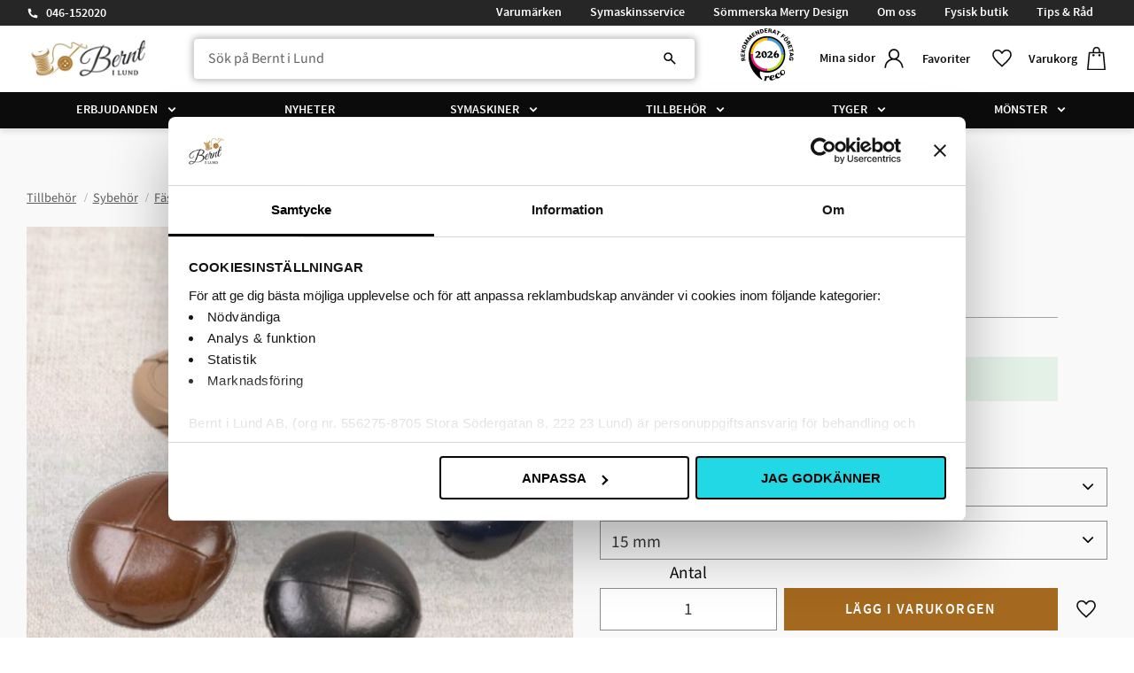

--- FILE ---
content_type: text/html; charset=UTF-8
request_url: https://www.berntilund.se/product/laderknapp-med-hals-15mm-marinbla-2
body_size: 29151
content:
<!DOCTYPE html>
<html
     id="product-page"    class="no-js has-quick-shop has-boost-variant boost-button-select customer-accounts-enabled has-favorite-cart pricelist-1 incl-vat product-page product-32667 product-page-with-photoswipe category-650 root-category-978 theme-color-scheme-0 theme-background-pattern-0"
    lang="sv"
    dir="ltr"
    data-country="SE"
    data-currency="SEK"
>

    <head>
        <meta charset="UTF-8" />
        <title>Läderknapp med hals</title>
                    <meta name="description" content="Finns i flera färger! Välj mellan 15, 20, 22 och 25mm bred" />
                <meta name="viewport" content="width=device-width, initial-scale=1" />
        
                            <link rel="shortcut icon" href="https://cdn.starwebserver.se/shops/bernt-i-lund-ab2/files/bernt-logo-4-jubileum-logo-230508-press_dupsbjo91.png?_=1690896272" />
        
                                    <link rel="canonical" href="https://www.berntilund.se/product/laderknapp-med-hals-15mm-marinbla-2" />
        
                        
        
                    <script type="application/ld+json">
                [{"@id":"https:\/\/www.berntilund.se\/product\/laderknapp-med-hals-15mm-marinbla-2","@context":"http:\/\/schema.org\/","name":"L\u00e4derknapp med hals","description":"Finns i flera f\u00e4rger! V\u00e4lj mellan 15, 20, 22 och 25mm bred","image":["https:\/\/cdn.starwebserver.se\/shops\/bernt-i-lund-ab2\/files\/m60890-15-570.jpg"],"@type":"Product","sku":"m60890-15-570","offers":{"@type":"Offer","price":"19","priceCurrency":"SEK","availability":"http:\/\/schema.org\/InStock","url":"https:\/\/www.berntilund.se\/product\/laderknapp-med-hals-15mm-marinbla-2?sku=m60890-15-570","itemCondition":"http:\/\/schema.org\/NewCondition"},"gtin":"3589721537233","mpn":"m60890-15-570"},{"@id":"https:\/\/www.berntilund.se\/product\/laderknapp-med-hals-15mm-marinbla-2?sku=m60890-20-570","@context":"http:\/\/schema.org\/","name":"L\u00e4derknapp med hals","description":"Finns i flera f\u00e4rger! V\u00e4lj mellan 15, 20, 22 och 25mm bred","image":["https:\/\/cdn.starwebserver.se\/shops\/bernt-i-lund-ab2\/files\/m60890-15-570.jpg"],"@type":"Product","sku":"m60890-20-570","offers":{"@type":"Offer","price":"23","priceCurrency":"SEK","availability":"http:\/\/schema.org\/OutOfStock","url":"https:\/\/www.berntilund.se\/product\/laderknapp-med-hals-15mm-marinbla-2?sku=m60890-20-570","itemCondition":"http:\/\/schema.org\/NewCondition"},"gtin":"3589721537318","mpn":"m60890-20-570"},{"@id":"https:\/\/www.berntilund.se\/product\/laderknapp-med-hals-15mm-marinbla-2?sku=m60890-22-570","@context":"http:\/\/schema.org\/","name":"L\u00e4derknapp med hals","description":"Finns i flera f\u00e4rger! V\u00e4lj mellan 15, 20, 22 och 25mm bred","image":["https:\/\/cdn.starwebserver.se\/shops\/bernt-i-lund-ab2\/files\/m60890-15-570.jpg"],"@type":"Product","sku":"m60890-22-570","offers":{"@type":"Offer","price":"25","priceCurrency":"SEK","availability":"http:\/\/schema.org\/InStock","url":"https:\/\/www.berntilund.se\/product\/laderknapp-med-hals-15mm-marinbla-2?sku=m60890-22-570","itemCondition":"http:\/\/schema.org\/NewCondition"},"gtin":"3589721537417","mpn":"m60890-22-570"},{"@id":"https:\/\/www.berntilund.se\/product\/laderknapp-med-hals-15mm-marinbla-2?sku=m60890-25-570","@context":"http:\/\/schema.org\/","name":"L\u00e4derknapp med hals","description":"Finns i flera f\u00e4rger! V\u00e4lj mellan 15, 20, 22 och 25mm bred","image":["https:\/\/cdn.starwebserver.se\/shops\/bernt-i-lund-ab2\/files\/m60890-15-570.jpg"],"@type":"Product","sku":"m60890-25-570","offers":{"@type":"Offer","price":"28","priceCurrency":"SEK","availability":"http:\/\/schema.org\/InStock","url":"https:\/\/www.berntilund.se\/product\/laderknapp-med-hals-15mm-marinbla-2?sku=m60890-25-570","itemCondition":"http:\/\/schema.org\/NewCondition"},"gtin":"3589721537516","mpn":"m60890-25-570"},{"@id":"https:\/\/www.berntilund.se\/product\/laderknapp-med-hals-15mm-marinbla-2?sku=m60890-15-573","@context":"http:\/\/schema.org\/","name":"L\u00e4derknapp med hals","description":"Finns i flera f\u00e4rger! V\u00e4lj mellan 15, 20, 22 och 25mm bred","image":["https:\/\/cdn.starwebserver.se\/shops\/bernt-i-lund-ab2\/files\/m60890-15-570.jpg"],"@type":"Product","sku":"m60890-15-573","offers":{"@type":"Offer","price":"19","priceCurrency":"SEK","availability":"http:\/\/schema.org\/InStock","url":"https:\/\/www.berntilund.se\/product\/laderknapp-med-hals-15mm-marinbla-2?sku=m60890-15-573","itemCondition":"http:\/\/schema.org\/NewCondition"},"gtin":"3589721537219","mpn":"m60890-15-573"},{"@id":"https:\/\/www.berntilund.se\/product\/laderknapp-med-hals-15mm-marinbla-2?sku=m60890-20-573","@context":"http:\/\/schema.org\/","name":"L\u00e4derknapp med hals","description":"Finns i flera f\u00e4rger! V\u00e4lj mellan 15, 20, 22 och 25mm bred","image":["https:\/\/cdn.starwebserver.se\/shops\/bernt-i-lund-ab2\/files\/m60890-15-570.jpg"],"@type":"Product","sku":"m60890-20-573","offers":{"@type":"Offer","price":"23","priceCurrency":"SEK","availability":"http:\/\/schema.org\/InStock","url":"https:\/\/www.berntilund.se\/product\/laderknapp-med-hals-15mm-marinbla-2?sku=m60890-20-573","itemCondition":"http:\/\/schema.org\/NewCondition"},"gtin":"3589721537325","mpn":"m60890-20-573"},{"@id":"https:\/\/www.berntilund.se\/product\/laderknapp-med-hals-15mm-marinbla-2?sku=m60890-22-573","@context":"http:\/\/schema.org\/","name":"L\u00e4derknapp med hals","description":"Finns i flera f\u00e4rger! V\u00e4lj mellan 15, 20, 22 och 25mm bred","image":["https:\/\/cdn.starwebserver.se\/shops\/bernt-i-lund-ab2\/files\/m60890-15-570.jpg"],"@type":"Product","sku":"m60890-22-573","offers":{"@type":"Offer","price":"25","priceCurrency":"SEK","availability":"http:\/\/schema.org\/InStock","url":"https:\/\/www.berntilund.se\/product\/laderknapp-med-hals-15mm-marinbla-2?sku=m60890-22-573","itemCondition":"http:\/\/schema.org\/NewCondition"},"gtin":"3589721537424","mpn":"m60890-22-573"},{"@id":"https:\/\/www.berntilund.se\/product\/laderknapp-med-hals-15mm-marinbla-2?sku=m60890-25-573","@context":"http:\/\/schema.org\/","name":"L\u00e4derknapp med hals","description":"Finns i flera f\u00e4rger! V\u00e4lj mellan 15, 20, 22 och 25mm bred","image":["https:\/\/cdn.starwebserver.se\/shops\/bernt-i-lund-ab2\/files\/m60890-15-570.jpg"],"@type":"Product","sku":"m60890-25-573","offers":{"@type":"Offer","price":"28","priceCurrency":"SEK","availability":"http:\/\/schema.org\/InStock","url":"https:\/\/www.berntilund.se\/product\/laderknapp-med-hals-15mm-marinbla-2?sku=m60890-25-573","itemCondition":"http:\/\/schema.org\/NewCondition"},"gtin":"3589721537523","mpn":"m60890-25-573"},{"@id":"https:\/\/www.berntilund.se\/product\/laderknapp-med-hals-15mm-marinbla-2?sku=m60890-15-560","@context":"http:\/\/schema.org\/","name":"L\u00e4derknapp med hals","description":"Finns i flera f\u00e4rger! V\u00e4lj mellan 15, 20, 22 och 25mm bred","image":["https:\/\/cdn.starwebserver.se\/shops\/bernt-i-lund-ab2\/files\/m60890-15-570.jpg"],"@type":"Product","sku":"m60890-15-560","offers":{"@type":"Offer","price":"19","priceCurrency":"SEK","availability":"http:\/\/schema.org\/InStock","url":"https:\/\/www.berntilund.se\/product\/laderknapp-med-hals-15mm-marinbla-2?sku=m60890-15-560","itemCondition":"http:\/\/schema.org\/NewCondition"},"gtin":"3589721537202","mpn":"m60890-15-560"},{"@id":"https:\/\/www.berntilund.se\/product\/laderknapp-med-hals-15mm-marinbla-2?sku=m60890-20-560","@context":"http:\/\/schema.org\/","name":"L\u00e4derknapp med hals","description":"Finns i flera f\u00e4rger! V\u00e4lj mellan 15, 20, 22 och 25mm bred","image":["https:\/\/cdn.starwebserver.se\/shops\/bernt-i-lund-ab2\/files\/m60890-15-570.jpg"],"@type":"Product","sku":"m60890-20-560","offers":{"@type":"Offer","price":"23","priceCurrency":"SEK","availability":"http:\/\/schema.org\/InStock","url":"https:\/\/www.berntilund.se\/product\/laderknapp-med-hals-15mm-marinbla-2?sku=m60890-20-560","itemCondition":"http:\/\/schema.org\/NewCondition"},"gtin":"3589721537295","mpn":"m60890-20-560"},{"@id":"https:\/\/www.berntilund.se\/product\/laderknapp-med-hals-15mm-marinbla-2?sku=m60890-22-560","@context":"http:\/\/schema.org\/","name":"L\u00e4derknapp med hals","description":"Finns i flera f\u00e4rger! V\u00e4lj mellan 15, 20, 22 och 25mm bred","image":["https:\/\/cdn.starwebserver.se\/shops\/bernt-i-lund-ab2\/files\/m60890-15-570.jpg"],"@type":"Product","sku":"m60890-22-560","offers":{"@type":"Offer","price":"25","priceCurrency":"SEK","availability":"http:\/\/schema.org\/OutOfStock","url":"https:\/\/www.berntilund.se\/product\/laderknapp-med-hals-15mm-marinbla-2?sku=m60890-22-560","itemCondition":"http:\/\/schema.org\/NewCondition"},"gtin":"3589721537394","mpn":"m60890-22-560"},{"@id":"https:\/\/www.berntilund.se\/product\/laderknapp-med-hals-15mm-marinbla-2?sku=m60890-25-560","@context":"http:\/\/schema.org\/","name":"L\u00e4derknapp med hals","description":"Finns i flera f\u00e4rger! V\u00e4lj mellan 15, 20, 22 och 25mm bred","image":["https:\/\/cdn.starwebserver.se\/shops\/bernt-i-lund-ab2\/files\/m60890-15-570.jpg"],"@type":"Product","sku":"m60890-25-560","offers":{"@type":"Offer","price":"28","priceCurrency":"SEK","availability":"http:\/\/schema.org\/InStock","url":"https:\/\/www.berntilund.se\/product\/laderknapp-med-hals-15mm-marinbla-2?sku=m60890-25-560","itemCondition":"http:\/\/schema.org\/NewCondition"},"gtin":"3589721537493","mpn":"m60890-25-560"},{"@id":"https:\/\/www.berntilund.se\/product\/laderknapp-med-hals-15mm-marinbla-2?sku=m60890-15-580","@context":"http:\/\/schema.org\/","name":"L\u00e4derknapp med hals","description":"Finns i flera f\u00e4rger! V\u00e4lj mellan 15, 20, 22 och 25mm bred","image":["https:\/\/cdn.starwebserver.se\/shops\/bernt-i-lund-ab2\/files\/m60890-15-570.jpg"],"@type":"Product","sku":"m60890-15-580","offers":{"@type":"Offer","price":"23","priceCurrency":"SEK","availability":"http:\/\/schema.org\/InStock","url":"https:\/\/www.berntilund.se\/product\/laderknapp-med-hals-15mm-marinbla-2?sku=m60890-15-580","itemCondition":"http:\/\/schema.org\/NewCondition"},"gtin":"3589721537196","mpn":"m60890-15-580"},{"@id":"https:\/\/www.berntilund.se\/product\/laderknapp-med-hals-15mm-marinbla-2?sku=m60890-20-580","@context":"http:\/\/schema.org\/","name":"L\u00e4derknapp med hals","description":"Finns i flera f\u00e4rger! V\u00e4lj mellan 15, 20, 22 och 25mm bred","image":["https:\/\/cdn.starwebserver.se\/shops\/bernt-i-lund-ab2\/files\/m60890-15-570.jpg"],"@type":"Product","sku":"m60890-20-580","offers":{"@type":"Offer","price":"25","priceCurrency":"SEK","availability":"http:\/\/schema.org\/InStock","url":"https:\/\/www.berntilund.se\/product\/laderknapp-med-hals-15mm-marinbla-2?sku=m60890-20-580","itemCondition":"http:\/\/schema.org\/NewCondition"},"gtin":"3589721537332","mpn":"m60890-20-580"},{"@id":"https:\/\/www.berntilund.se\/product\/laderknapp-med-hals-15mm-marinbla-2?sku=m60890-22-580","@context":"http:\/\/schema.org\/","name":"L\u00e4derknapp med hals","description":"Finns i flera f\u00e4rger! V\u00e4lj mellan 15, 20, 22 och 25mm bred","image":["https:\/\/cdn.starwebserver.se\/shops\/bernt-i-lund-ab2\/files\/m60890-15-570.jpg"],"@type":"Product","sku":"m60890-22-580","offers":{"@type":"Offer","price":"28","priceCurrency":"SEK","availability":"http:\/\/schema.org\/InStock","url":"https:\/\/www.berntilund.se\/product\/laderknapp-med-hals-15mm-marinbla-2?sku=m60890-22-580","itemCondition":"http:\/\/schema.org\/NewCondition"},"gtin":"3589721537431","mpn":"m60890-22-580"},{"@id":"https:\/\/www.berntilund.se\/product\/laderknapp-med-hals-15mm-marinbla-2?sku=m60890-25-580","@context":"http:\/\/schema.org\/","name":"L\u00e4derknapp med hals","description":"Finns i flera f\u00e4rger! V\u00e4lj mellan 15, 20, 22 och 25mm bred","image":["https:\/\/cdn.starwebserver.se\/shops\/bernt-i-lund-ab2\/files\/m60890-15-570.jpg"],"@type":"Product","sku":"m60890-25-580","offers":{"@type":"Offer","price":"28","priceCurrency":"SEK","availability":"http:\/\/schema.org\/InStock","url":"https:\/\/www.berntilund.se\/product\/laderknapp-med-hals-15mm-marinbla-2?sku=m60890-25-580","itemCondition":"http:\/\/schema.org\/NewCondition"},"gtin":"3589721537530","mpn":"m60890-25-580"},{"@id":"https:\/\/www.berntilund.se\/product\/laderknapp-med-hals-15mm-marinbla-2?sku=m60890-22-568","@context":"http:\/\/schema.org\/","name":"L\u00e4derknapp med hals","description":"Finns i flera f\u00e4rger! V\u00e4lj mellan 15, 20, 22 och 25mm bred","image":["https:\/\/cdn.starwebserver.se\/shops\/bernt-i-lund-ab2\/files\/m60890-15-570.jpg"],"@type":"Product","sku":"m60890-22-568","offers":{"@type":"Offer","price":"25","priceCurrency":"SEK","availability":"http:\/\/schema.org\/InStock","url":"https:\/\/www.berntilund.se\/product\/laderknapp-med-hals-15mm-marinbla-2?sku=m60890-22-568","itemCondition":"http:\/\/schema.org\/NewCondition"}},{"@id":"https:\/\/www.berntilund.se\/product\/laderknapp-med-hals-15mm-marinbla-2?sku=m60890-15-568","@context":"http:\/\/schema.org\/","name":"L\u00e4derknapp med hals","description":"Finns i flera f\u00e4rger! V\u00e4lj mellan 15, 20, 22 och 25mm bred","image":["https:\/\/cdn.starwebserver.se\/shops\/bernt-i-lund-ab2\/files\/m60890-15-570.jpg"],"@type":"Product","sku":"m60890-15-568","offers":{"@type":"Offer","price":"19","priceCurrency":"SEK","availability":"http:\/\/schema.org\/InStock","url":"https:\/\/www.berntilund.se\/product\/laderknapp-med-hals-15mm-marinbla-2?sku=m60890-15-568","itemCondition":"http:\/\/schema.org\/NewCondition"}},{"@id":"https:\/\/www.berntilund.se\/product\/laderknapp-med-hals-15mm-marinbla-2?sku=m60890-20-568","@context":"http:\/\/schema.org\/","name":"L\u00e4derknapp med hals","description":"Finns i flera f\u00e4rger! V\u00e4lj mellan 15, 20, 22 och 25mm bred","image":["https:\/\/cdn.starwebserver.se\/shops\/bernt-i-lund-ab2\/files\/m60890-15-570.jpg"],"@type":"Product","sku":"m60890-20-568","offers":{"@type":"Offer","price":"23","priceCurrency":"SEK","availability":"http:\/\/schema.org\/InStock","url":"https:\/\/www.berntilund.se\/product\/laderknapp-med-hals-15mm-marinbla-2?sku=m60890-20-568","itemCondition":"http:\/\/schema.org\/NewCondition"}},{"@id":"https:\/\/www.berntilund.se\/product\/laderknapp-med-hals-15mm-marinbla-2?sku=m60890-25-568","@context":"http:\/\/schema.org\/","name":"L\u00e4derknapp med hals","description":"Finns i flera f\u00e4rger! V\u00e4lj mellan 15, 20, 22 och 25mm bred","image":["https:\/\/cdn.starwebserver.se\/shops\/bernt-i-lund-ab2\/files\/m60890-15-570.jpg"],"@type":"Product","sku":"m60890-25-568","offers":{"@type":"Offer","price":"28","priceCurrency":"SEK","availability":"http:\/\/schema.org\/InStock","url":"https:\/\/www.berntilund.se\/product\/laderknapp-med-hals-15mm-marinbla-2?sku=m60890-25-568","itemCondition":"http:\/\/schema.org\/NewCondition"}}]            </script>
                    <script type="application/ld+json">
                [{"@context":"https:\/\/schema.org","@type":"BreadcrumbList","itemListElement":[{"@type":"ListItem","position":1,"name":"Tillbeh\u00f6r","item":"https:\/\/www.berntilund.se\/category\/tillbehor"}]},{"@context":"https:\/\/schema.org","@type":"BreadcrumbList","itemListElement":[{"@type":"ListItem","position":1,"name":"Tillbeh\u00f6r","item":"https:\/\/www.berntilund.se\/category\/tillbehor"},{"@type":"ListItem","position":2,"name":"Sybeh\u00f6r","item":"https:\/\/www.berntilund.se\/category\/sybehor"}]},{"@context":"https:\/\/schema.org","@type":"BreadcrumbList","itemListElement":[{"@type":"ListItem","position":1,"name":"Tillbeh\u00f6r","item":"https:\/\/www.berntilund.se\/category\/tillbehor"},{"@type":"ListItem","position":2,"name":"Sybeh\u00f6r","item":"https:\/\/www.berntilund.se\/category\/sybehor"},{"@type":"ListItem","position":3,"name":"F\u00e4stanordningar","item":"https:\/\/www.berntilund.se\/category\/fastanordningar"},{"@type":"ListItem","position":4,"name":"Knappar och tryckknappar","item":"https:\/\/www.berntilund.se\/category\/knappar-och-tryckknappar"},{"@type":"ListItem","position":5,"name":"Knappar","item":"https:\/\/www.berntilund.se\/category\/knappar"}]},{"@context":"https:\/\/schema.org","@type":"BreadcrumbList","itemListElement":[{"@type":"ListItem","position":1,"name":"Tillbeh\u00f6r","item":"https:\/\/www.berntilund.se\/category\/tillbehor"},{"@type":"ListItem","position":2,"name":"Sybeh\u00f6r","item":"https:\/\/www.berntilund.se\/category\/sybehor"},{"@type":"ListItem","position":3,"name":"F\u00e4stanordningar","item":"https:\/\/www.berntilund.se\/category\/fastanordningar"},{"@type":"ListItem","position":4,"name":"Knappar och tryckknappar","item":"https:\/\/www.berntilund.se\/category\/knappar-och-tryckknappar"},{"@type":"ListItem","position":5,"name":"Knappar","item":"https:\/\/www.berntilund.se\/category\/knappar"},{"@type":"ListItem","position":6,"name":"L\u00e4derknappar","item":"https:\/\/www.berntilund.se\/category\/lader-och-konstladerknappar"}]},{"@context":"https:\/\/schema.org","@type":"BreadcrumbList","itemListElement":[{"@type":"ListItem","position":1,"name":"Tillbeh\u00f6r","item":"https:\/\/www.berntilund.se\/category\/tillbehor"},{"@type":"ListItem","position":2,"name":"Sybeh\u00f6r","item":"https:\/\/www.berntilund.se\/category\/sybehor"},{"@type":"ListItem","position":3,"name":"F\u00e4stanordningar","item":"https:\/\/www.berntilund.se\/category\/fastanordningar"},{"@type":"ListItem","position":4,"name":"Knappar och tryckknappar","item":"https:\/\/www.berntilund.se\/category\/knappar-och-tryckknappar"},{"@type":"ListItem","position":5,"name":"Knappar","item":"https:\/\/www.berntilund.se\/category\/knappar"},{"@type":"ListItem","position":6,"name":"Kostymknappar","item":"https:\/\/www.berntilund.se\/category\/kostymknappar"}]},{"@context":"https:\/\/schema.org","@type":"BreadcrumbList","itemListElement":[{"@type":"ListItem","position":1,"name":"Tillbeh\u00f6r","item":"https:\/\/www.berntilund.se\/category\/tillbehor"},{"@type":"ListItem","position":2,"name":"Sybeh\u00f6r","item":"https:\/\/www.berntilund.se\/category\/sybehor"},{"@type":"ListItem","position":3,"name":"F\u00e4stanordningar","item":"https:\/\/www.berntilund.se\/category\/fastanordningar"}]},{"@context":"https:\/\/schema.org","@type":"BreadcrumbList","itemListElement":[{"@type":"ListItem","position":1,"name":"Tillbeh\u00f6r","item":"https:\/\/www.berntilund.se\/category\/tillbehor"},{"@type":"ListItem","position":2,"name":"Sybeh\u00f6r","item":"https:\/\/www.berntilund.se\/category\/sybehor"},{"@type":"ListItem","position":3,"name":"F\u00e4stanordningar","item":"https:\/\/www.berntilund.se\/category\/fastanordningar"},{"@type":"ListItem","position":4,"name":"Knappar och tryckknappar","item":"https:\/\/www.berntilund.se\/category\/knappar-och-tryckknappar"}]}]            </script>
        
                        
                <link rel="stylesheet" href="https://cdn.starwebserver.se/61980/css/shop/shop.combined.min.css" />
                    <link rel="stylesheet" href="https://cdn.starwebserver.se/61980/css/shop/advanced-variants.min.css" />
                                  <link rel="stylesheet" href="https://cdn.starwebserver.se/61980/css/shop/quick-shop.min.css" />
                            <link rel="stylesheet" href="https://cdn.starwebserver.se/61980/css/shop/related-products-popup.min.css" />
                                            <script id="Cookiebot" src="https://consent.cookiebot.com/uc.js" data-cbid="c4e54983-3a5b-466b-a406-c7ab55e2d377" data-blockingmode="auto" type="text/javascript"></script>

<script data-cookieconsent="ignore">
	function consentCheck(a) {
		if (!window.Cookiebot || !window.Cookiebot.consent) {
			return false;
		}

		return window.Cookiebot.consent[a] ? false : true;
	}

	window.hrq = window.hrq || [];
	hrq.push(['init', 
		{
			trackingOptOut: consentCheck('marketing')
		}
	]);

	window.addEventListener('CookiebotOnConsentReady', () => {
		hrq.push(['setTrackingOptOut', 
			consentCheck('marketing')
		]);
	});
</script>

<script defer id="pertentoScript" src="https://app.pertento.ai/pertentoRuntime5.js?website-id=2667"></script>

<!-- Start of Sleeknote signup and lead generation tool - www.sleeknote.com -->
<script id="sleeknoteScript" type="text/javascript">
	(function () {
		var sleeknoteScriptTag = document.createElement("script");
		sleeknoteScriptTag.type = "text/javascript";
		sleeknoteScriptTag.charset = "utf-8";
		sleeknoteScriptTag.src = ("//sleeknotecustomerscripts.sleeknote.com/166020.js");
		var s = document.getElementById("sleeknoteScript");
		s.parentNode.insertBefore(sleeknoteScriptTag, s);
	})();
</script>
<!-- End of Sleeknote signup and lead generation tool - www.sleeknote.com -->

<script async data-environment="production" src="https://js.klarna.com/web-sdk/v1/klarna.js" data-client-id="b05e81d4-cc43-5b5f-98bb-c6aad8342405"></script>
<meta name="google-site-verification" content="YpWd_2GYRBZqaCZZ45SLZk5GKwiFWBIfcboRv1l5iNA" />

<link rel="stylesheet" href="https://cdnjs.cloudflare.com/ajax/libs/font-awesome/6.5.1/css/all.min.css">
        
                            <link rel="stylesheet" href="https://cdn.starwebserver.se/61980/themes/william/css/theme-plugins.combined.min.css" />
                    <link rel="stylesheet" href="https://cdn.starwebserver.se/61980/themes/william/css/theme.min.css" />
        
                    <link rel="stylesheet" href="https://cdn.starwebserver.se/shops/bernt-i-lund-ab2/themes/william/css/shop-custom.min.css?_=1768472605" />
        
                <link href="https://fonts.googleapis.com/icon?family=Material+Icons" rel="stylesheet">

                <script>
            var docElement = document.documentElement;
            docElement.className = docElement.className.replace('no-js', 'js');
            eval(decodeURIComponent(Array.prototype.map.call(atob('dmFyIGQ9J3d3dy5iZXJudGlsdW5kLnNlJzt2YXIgZT0nd3d3LmJlcm50aWx1bmQuc2UnO2lmKHdpbmRvdy5sb2NhdGlvbi5ob3N0bmFtZSAhPSBkICYmIHdpbmRvdy5sb2NhdGlvbi5ob3N0bmFtZSAhPSBlKXt3aW5kb3cubG9jYXRpb249J2h0dHA6Ly8nK2Q7fQ=='), function(c) {
                    return '%' + ('00' + c.charCodeAt(0).toString(16)).slice(-2)
                }).join('')));        </script>

                                            <meta property="og:site_name" content="Bernt i Lund" />
                                                <meta property="og:type" content="product" />
                                                <meta property="og:locale" content="sv_SE" />
                                                <meta property="og:title" content="Läderknapp med hals" />
                                                <meta property="og:url" content="https://www.berntilund.se/product/laderknapp-med-hals-15mm-marinbla-2" />
                                                <meta property="og:description" content="Finns i flera färger! Välj mellan 15, 20, 22 och 25mm bred" />
                                                <meta property="og:image" content="https://cdn.starwebserver.se/shops/bernt-i-lund-ab2/files/cache/m60890-15-570_grande.jpg?_=1719482354" />
                            <meta name="sws:no-image-url" content="https://cdn.starwebserver.se/img/no-image.png" />

                    <script>
                !function(f,b,e,v,n,t,s)
                {if(f.fbq)return;n=f.fbq=function(){n.callMethod?
                n.callMethod.apply(n,arguments):n.queue.push(arguments)};
                if(!f._fbq)f._fbq=n;n.push=n;n.loaded=!0;n.version='2.0';
                n.queue=[];t=b.createElement(e);t.async=!0;
                t.src=v;s=b.getElementsByTagName(e)[0];
                s.parentNode.insertBefore(t,s)}(window, document,'script',
                'https://connect.facebook.net/en_US/fbevents.js');
                fbq('init', '230110434573100');
                fbq('track', 'PageView', null, {eventID: '696abfa0858bf3.26490916'});
            </script>
            <noscript><img height="1" width="1" style="display:none"
                src="https://www.facebook.com/tr?id=230110434573100&ev=PageView&noscript=1"
            /></noscript>
        
        
                  <!-- Global site tag (gtag.js) - Google Analytics -->
          <script async src="https://www.googletagmanager.com/gtag/js?id=G-XV179V30ZT"></script>
          <script>
              window.dataLayer = window.dataLayer || [];
              function gtag(){dataLayer.push(arguments);}
              gtag('js', new Date());

              gtag('config', 'G-XV179V30ZT', { 'anonymize_ip': true });
          </script>
        
        <script>
            var ecommerceContainerIdToProducts = {};

                      
                                                gtag('event', 'view_item', {"currency":"SEK","value":19,"items":[{"item_id":"m60890-15-570","item_name":"L\u00e4derknapp med hals (M\u00f6rkbrun, 15 mm)","currency":"SEK","price":19,"quantity":1,"item_category":"Tillbeh\u00f6r","item_category2":"Sybeh\u00f6r","item_category3":"Knappar","item_category4":"L\u00e4derknappar","item_category5":"Kostymknappar","item_category6":"F\u00e4stanordningar","item_category7":"Knappar och tryckknappar","item_category8":"Test ny lagerstatus max 2 veckor"}]});
                
                                    window.dataLayer = window.dataLayer || [];
                    dataLayer.push({ecommerce: null});
                    dataLayer.push(
                        {event: 'view_item', ecommerce: {"currency":"SEK","value":19,"items":[{"item_id":"m60890-15-570","item_name":"L\u00e4derknapp med hals (M\u00f6rkbrun, 15 mm)","currency":"SEK","price":19,"quantity":1,"item_category":"Tillbeh\u00f6r","item_category2":"Sybeh\u00f6r","item_category3":"Knappar","item_category4":"L\u00e4derknappar","item_category5":"Kostymknappar","item_category6":"F\u00e4stanordningar","item_category7":"Knappar och tryckknappar","item_category8":"Test ny lagerstatus max 2 veckor"}]}}
                    );
                                                                gtag('event', 'view_item_list', {"item_list_id":"PDPRelatedProducts","item_list_name":"PDP Related products","items":[]});
                
                                    window.dataLayer = window.dataLayer || [];
                    dataLayer.push({ecommerce: null});
                    dataLayer.push(
                        {event: 'view_item_list', ecommerce: {"item_list_id":"PDPRelatedProducts","item_list_name":"PDP Related products","items":[]}}
                    );
                            
            // use Object.assign to cast empty array to object
            ecommerceContainerIdToProducts = Object.assign({}, {"pdp":{"m60890-15-570":{"item_id":"m60890-15-570","item_name":"L\u00e4derknapp med hals (M\u00f6rkbrun, 15 mm)","currency":"SEK","price":19,"quantity":1,"item_category":"Tillbeh\u00f6r","item_category2":"Sybeh\u00f6r","item_category3":"Knappar","item_category4":"L\u00e4derknappar","item_category5":"Kostymknappar","item_category6":"F\u00e4stanordningar","item_category7":"Knappar och tryckknappar","item_category8":"Test ny lagerstatus max 2 veckor"},"m60890-20-570":{"item_id":"m60890-20-570","item_name":"L\u00e4derknapp med hals (M\u00f6rkbrun, 20 mm)","currency":"SEK","price":23,"quantity":1,"item_category":"Tillbeh\u00f6r","item_category2":"Sybeh\u00f6r","item_category3":"Knappar","item_category4":"L\u00e4derknappar","item_category5":"Kostymknappar","item_category6":"F\u00e4stanordningar","item_category7":"Knappar och tryckknappar","item_category8":"Test ny lagerstatus max 2 veckor"},"m60890-22-570":{"item_id":"m60890-22-570","item_name":"L\u00e4derknapp med hals (M\u00f6rkbrun, 22 mm)","currency":"SEK","price":25,"quantity":1,"item_category":"Tillbeh\u00f6r","item_category2":"Sybeh\u00f6r","item_category3":"Knappar","item_category4":"L\u00e4derknappar","item_category5":"Kostymknappar","item_category6":"F\u00e4stanordningar","item_category7":"Knappar och tryckknappar","item_category8":"Test ny lagerstatus max 2 veckor"},"m60890-25-570":{"item_id":"m60890-25-570","item_name":"L\u00e4derknapp med hals (M\u00f6rkbrun, 25 mm)","currency":"SEK","price":28,"quantity":1,"item_category":"Tillbeh\u00f6r","item_category2":"Sybeh\u00f6r","item_category3":"Knappar","item_category4":"L\u00e4derknappar","item_category5":"Kostymknappar","item_category6":"F\u00e4stanordningar","item_category7":"Knappar och tryckknappar","item_category8":"Test ny lagerstatus max 2 veckor"},"m60890-15-573":{"item_id":"m60890-15-573","item_name":"L\u00e4derknapp med hals (Beige, 15 mm)","currency":"SEK","price":19,"quantity":1,"item_category":"Tillbeh\u00f6r","item_category2":"Sybeh\u00f6r","item_category3":"Knappar","item_category4":"L\u00e4derknappar","item_category5":"Kostymknappar","item_category6":"F\u00e4stanordningar","item_category7":"Knappar och tryckknappar","item_category8":"Test ny lagerstatus max 2 veckor"},"m60890-20-573":{"item_id":"m60890-20-573","item_name":"L\u00e4derknapp med hals (Beige, 20 mm)","currency":"SEK","price":23,"quantity":1,"item_category":"Tillbeh\u00f6r","item_category2":"Sybeh\u00f6r","item_category3":"Knappar","item_category4":"L\u00e4derknappar","item_category5":"Kostymknappar","item_category6":"F\u00e4stanordningar","item_category7":"Knappar och tryckknappar","item_category8":"Test ny lagerstatus max 2 veckor"},"m60890-22-573":{"item_id":"m60890-22-573","item_name":"L\u00e4derknapp med hals (Beige, 22 mm)","currency":"SEK","price":25,"quantity":1,"item_category":"Tillbeh\u00f6r","item_category2":"Sybeh\u00f6r","item_category3":"Knappar","item_category4":"L\u00e4derknappar","item_category5":"Kostymknappar","item_category6":"F\u00e4stanordningar","item_category7":"Knappar och tryckknappar","item_category8":"Test ny lagerstatus max 2 veckor"},"m60890-25-573":{"item_id":"m60890-25-573","item_name":"L\u00e4derknapp med hals (Beige, 25 mm)","currency":"SEK","price":28,"quantity":1,"item_category":"Tillbeh\u00f6r","item_category2":"Sybeh\u00f6r","item_category3":"Knappar","item_category4":"L\u00e4derknappar","item_category5":"Kostymknappar","item_category6":"F\u00e4stanordningar","item_category7":"Knappar och tryckknappar","item_category8":"Test ny lagerstatus max 2 veckor"},"m60890-15-560":{"item_id":"m60890-15-560","item_name":"L\u00e4derknapp med hals (Marinbl\u00e5, 15 mm)","currency":"SEK","price":19,"quantity":1,"item_category":"Tillbeh\u00f6r","item_category2":"Sybeh\u00f6r","item_category3":"Knappar","item_category4":"L\u00e4derknappar","item_category5":"Kostymknappar","item_category6":"F\u00e4stanordningar","item_category7":"Knappar och tryckknappar","item_category8":"Test ny lagerstatus max 2 veckor"},"m60890-20-560":{"item_id":"m60890-20-560","item_name":"L\u00e4derknapp med hals (Marinbl\u00e5, 20 mm)","currency":"SEK","price":23,"quantity":1,"item_category":"Tillbeh\u00f6r","item_category2":"Sybeh\u00f6r","item_category3":"Knappar","item_category4":"L\u00e4derknappar","item_category5":"Kostymknappar","item_category6":"F\u00e4stanordningar","item_category7":"Knappar och tryckknappar","item_category8":"Test ny lagerstatus max 2 veckor"},"m60890-22-560":{"item_id":"m60890-22-560","item_name":"L\u00e4derknapp med hals (Marinbl\u00e5, 22 mm)","currency":"SEK","price":25,"quantity":1,"item_category":"Tillbeh\u00f6r","item_category2":"Sybeh\u00f6r","item_category3":"Knappar","item_category4":"L\u00e4derknappar","item_category5":"Kostymknappar","item_category6":"F\u00e4stanordningar","item_category7":"Knappar och tryckknappar","item_category8":"Test ny lagerstatus max 2 veckor"},"m60890-25-560":{"item_id":"m60890-25-560","item_name":"L\u00e4derknapp med hals (Marinbl\u00e5, 25 mm)","currency":"SEK","price":28,"quantity":1,"item_category":"Tillbeh\u00f6r","item_category2":"Sybeh\u00f6r","item_category3":"Knappar","item_category4":"L\u00e4derknappar","item_category5":"Kostymknappar","item_category6":"F\u00e4stanordningar","item_category7":"Knappar och tryckknappar","item_category8":"Test ny lagerstatus max 2 veckor"},"m60890-15-580":{"item_id":"m60890-15-580","item_name":"L\u00e4derknapp med hals (Svart, 15 mm)","currency":"SEK","price":23,"quantity":1,"item_category":"Tillbeh\u00f6r","item_category2":"Sybeh\u00f6r","item_category3":"Knappar","item_category4":"L\u00e4derknappar","item_category5":"Kostymknappar","item_category6":"F\u00e4stanordningar","item_category7":"Knappar och tryckknappar","item_category8":"Test ny lagerstatus max 2 veckor"},"m60890-20-580":{"item_id":"m60890-20-580","item_name":"L\u00e4derknapp med hals (Svart, 20 mm)","currency":"SEK","price":25,"quantity":1,"item_category":"Tillbeh\u00f6r","item_category2":"Sybeh\u00f6r","item_category3":"Knappar","item_category4":"L\u00e4derknappar","item_category5":"Kostymknappar","item_category6":"F\u00e4stanordningar","item_category7":"Knappar och tryckknappar","item_category8":"Test ny lagerstatus max 2 veckor"},"m60890-22-580":{"item_id":"m60890-22-580","item_name":"L\u00e4derknapp med hals (Svart, 22 mm)","currency":"SEK","price":28,"quantity":1,"item_category":"Tillbeh\u00f6r","item_category2":"Sybeh\u00f6r","item_category3":"Knappar","item_category4":"L\u00e4derknappar","item_category5":"Kostymknappar","item_category6":"F\u00e4stanordningar","item_category7":"Knappar och tryckknappar","item_category8":"Test ny lagerstatus max 2 veckor"},"m60890-25-580":{"item_id":"m60890-25-580","item_name":"L\u00e4derknapp med hals (Svart, 25 mm)","currency":"SEK","price":28,"quantity":1,"item_category":"Tillbeh\u00f6r","item_category2":"Sybeh\u00f6r","item_category3":"Knappar","item_category4":"L\u00e4derknappar","item_category5":"Kostymknappar","item_category6":"F\u00e4stanordningar","item_category7":"Knappar och tryckknappar","item_category8":"Test ny lagerstatus max 2 veckor"},"m60890-22-568":{"item_id":"m60890-22-568","item_name":"L\u00e4derknapp med hals (Brun, 22 mm)","currency":"SEK","price":25,"quantity":1,"item_category":"Tillbeh\u00f6r","item_category2":"Sybeh\u00f6r","item_category3":"Knappar","item_category4":"L\u00e4derknappar","item_category5":"Kostymknappar","item_category6":"F\u00e4stanordningar","item_category7":"Knappar och tryckknappar","item_category8":"Test ny lagerstatus max 2 veckor"},"m60890-15-568":{"item_id":"m60890-15-568","item_name":"L\u00e4derknapp med hals (Brun, 15 mm)","currency":"SEK","price":19,"quantity":1,"item_category":"Tillbeh\u00f6r","item_category2":"Sybeh\u00f6r","item_category3":"Knappar","item_category4":"L\u00e4derknappar","item_category5":"Kostymknappar","item_category6":"F\u00e4stanordningar","item_category7":"Knappar och tryckknappar","item_category8":"Test ny lagerstatus max 2 veckor"},"m60890-20-568":{"item_id":"m60890-20-568","item_name":"L\u00e4derknapp med hals (Brun, 20 mm)","currency":"SEK","price":23,"quantity":1,"item_category":"Tillbeh\u00f6r","item_category2":"Sybeh\u00f6r","item_category3":"Knappar","item_category4":"L\u00e4derknappar","item_category5":"Kostymknappar","item_category6":"F\u00e4stanordningar","item_category7":"Knappar och tryckknappar","item_category8":"Test ny lagerstatus max 2 veckor"},"m60890-25-568":{"item_id":"m60890-25-568","item_name":"L\u00e4derknapp med hals (Brun, 25 mm)","currency":"SEK","price":28,"quantity":1,"item_category":"Tillbeh\u00f6r","item_category2":"Sybeh\u00f6r","item_category3":"Knappar","item_category4":"L\u00e4derknappar","item_category5":"Kostymknappar","item_category6":"F\u00e4stanordningar","item_category7":"Knappar och tryckknappar","item_category8":"Test ny lagerstatus max 2 veckor"}},"PDPRelatedProducts":[]});
                </script>

                                    <script>
                    window.dataLayer = window.dataLayer || [];
                    dataLayer.push(
                        {"productId":"m60890-15-570","currency":"SEK","productPrice":"19"}                    );
                </script>
                        <script>(function(w,d,s,l,i){w[l]=w[l]||[];w[l].push({'gtm.start':
                        new Date().getTime(),event:'gtm.js'});var f=d.getElementsByTagName(s)[0],
                    j=d.createElement(s),dl=l!='dataLayer'?'&l='+l:'';j.async=true;j.src=
                    'https://www.googletagmanager.com/gtm.js?id='+i+dl;f.parentNode.insertBefore(j,f);
                })(window,document,'script','dataLayer','GTM-5JSLW8R');
            </script>
        
                    <script defer src="https://helloretailcdn.com/helloretail.js"></script>
            <script defer src="https://cdn.starwebserver.se/61980/js/shop/hello-retail.min.js" crossorigin="anonymous"></script>
            </head>
    <body>
          
            <script
                async
                data-environment="production"
                src="https://js.klarna.com/web-sdk/v1/klarna.js"
                data-client-id="b05e81d4-cc43-5b5f-98bb-c6aad8342405"
            ></script>
        
            <script>
                window.KlarnaOnsiteService = window.KlarnaOnsiteService || [];
            </script>
            
                <noscript><iframe src="https://www.googletagmanager.com/ns.html?id=GTM-5JSLW8R"
                              height="0" width="0" style="display:none;visibility:hidden"></iframe>
            </noscript>
        
        
                                <div id="page-container">

    <header id="site-header" class="site-header">
        <div class="wrapper site-header-wrapper">
            <div class="content site-header-content">

                <div class="header-items">
                    <div class="header-item header-item-1 region header-region header-region-1 has-text-block has-menu-block" data-region="headerTop" >    <div class="block text-block block-598 class-header-block class-contact one-column-text-block one column-content" >
                <div class="column">
            <p><a href="tel:046-152020">046-152020</a></p>
        </div>
            </div>

<nav class="block menu-block block-600 menu-block-with-flyout-menu class-info-menu custom custom-menu-block" aria-label="Meny">

    
    <ul class="menu menu-level-1" role="menubar">
                                <li class="menu-item menu-item-330 menu-level-1-item "
                            data-id="330"
                            data-level="1"
                            role="none"
                        >
                            <a href="/category/varumarken"  title="Varumärken"
                                class="menu-title menu-title-330 menu-level-1-title "
                                data-level="1"
                                role="menuitem"
                                
                            >Varumärken</a>
            
            
                        </li>
                        <li class="menu-item menu-item-146 menu-level-1-item "
                            data-id="146"
                            data-level="1"
                            role="none"
                        >
                            <a href="/page/symaskinsservice"  title="Symaskinsservice"
                                class="menu-title menu-title-146 menu-level-1-title "
                                data-level="1"
                                role="menuitem"
                                
                            >Symaskinsservice</a>
            
            
                        </li>
                        <li class="menu-item menu-item-145 menu-level-1-item "
                            data-id="145"
                            data-level="1"
                            role="none"
                        >
                            <a href="/page/merry-design"  title="Sömmerska Merry Design"
                                class="menu-title menu-title-145 menu-level-1-title "
                                data-level="1"
                                role="menuitem"
                                
                            >Sömmerska Merry Design</a>
            
            
                        </li>
                        <li class="menu-item menu-item-147 menu-level-1-item "
                            data-id="147"
                            data-level="1"
                            role="none"
                        >
                            <a href="/page/om-oss"  title="Om oss"
                                class="menu-title menu-title-147 menu-level-1-title "
                                data-level="1"
                                role="menuitem"
                                
                            >Om oss</a>
            
            
                        </li>
                        <li class="menu-item menu-item-317 menu-level-1-item "
                            data-id="317"
                            data-level="1"
                            role="none"
                        >
                            <a href="/page/fysisk-butik"  title="Fysisk butik"
                                class="menu-title menu-title-317 menu-level-1-title "
                                data-level="1"
                                role="menuitem"
                                
                            >Fysisk butik</a>
            
            
                        </li>
                        <li class="menu-item menu-item-148 menu-level-1-item "
                            data-id="148"
                            data-level="1"
                            role="none"
                        >
                            <a href="/blog"  title="Tips &amp; Råd"
                                class="menu-title menu-title-148 menu-level-1-title "
                                data-level="1"
                                role="menuitem"
                                
                            >Tips &amp; Råd</a>
            
            
                        </li>
            </ul>
</nav>

        <script type="text/x-mustache" id="nodesPartialTmpl">
    {{#nodes}}
        {{^hidden}}
            <li class="menu-item menu-item-{{nodeId}} menu-level-{{nodeLevel}}-item {{cssClasses}}{{#dynamicNode}} dynamic-menu-item{{/dynamicNode}}{{#hasChildren}} menu-item-has-children{{/hasChildren}}"
                data-id="{{nodeId}}"
                data-level="{{nodeLevel}}"
                role="none"
            >
                <a href="{{permalink}}" {{#newWindow}}target="_blank" rel="noopener"{{/newWindow}} title="{{value}}"
                    class="menu-title menu-title-{{nodeId}} menu-level-{{nodeLevel}}-title {{cssClasses}}{{#dynamicNode}} dynamic-menu-title{{/dynamicNode}}{{#hasChildren}} menu-title-has-children{{/hasChildren}}"
                    data-level="{{nodeLevel}}"
                    role="menuitem"
                    {{#hasChildren}}aria-haspopup="true" aria-expanded="false"{{/hasChildren}}
                >{{value}}</a>

                {{#hasChildren}}
                    <span class="{{#dynamicNode}}toggle-dynamic-child-menu{{/dynamicNode}}{{^dynamicNode}}toggle-static-child-menu{{/dynamicNode}} toggle-child-menu" role="button" tabindex="0" aria-label="Visa underkategorier" aria-expanded="false" aria-controls="submenu-{{nodeId}}"></span>

                    <ul class="menu menu-level-{{childNodeLevel}}" data-level="{{childNodeLevel}}" role="menu" aria-label="Underkategorier">
                        {{>nodesPartial}}
                    </ul>
                {{/hasChildren}}

            </li>
        {{/hidden}}
    {{/nodes}}
</script>
    <script type="text/x-mustache" id="menuTreeTmpl">
            {{>nodesPartial}}
        </script>
</div>
                    <div class="header-item header-item-2">
                        <a href="https://www.berntilund.se" id="home"><img id="shop-logo" src="https://cdn.starwebserver.se/shops/bernt-i-lund-ab2/files/websitelogo-kopiera_dupjp5ib1.png?_=1683639008" alt="Bernt i Lund" width="654" height="200" /></a>
                        <div class="region header-region header-region-2 " data-region="headerMiddle" ></div>
                    </div>
                    <div class="header-item header-item-3 region header-region header-region-3 has-text-block has-ace-text-block has-search-block has-cart-block has-menu-block" data-region="header" >    <div class="block text-block block-601 class-header-block class-logotype one-column-text-block one column-content" >
                    <a href="https://www.berntilund.se">
                <div class="column">
            <p><img src='https://cdn.starwebserver.se/shops/bernt-i-lund-ab2/files/cache/websitelogo-kopiera_tiny.webp?_=1705659712' srcset='https://cdn.starwebserver.se/shops/bernt-i-lund-ab2/files/cache/websitelogo-kopiera_micro.webp?_=1705659712 100w, https://cdn.starwebserver.se/shops/bernt-i-lund-ab2/files/cache/websitelogo-kopiera_tiny.webp?_=1705659712 300w' alt=''class='' height='92' width='300'></p>
        </div>
                    </a>
            </div>
<div class="block ace-text-block block-569 class-stamp">
    <div id="reco--badge-2026"></div>
  <script src="https://widget.reco.se/badge/2026/690054.js"></script>
</div>
<div class="block search-block block-602">
    <h3>Sök</h3>
    <div class="content">
        <form action="/search" method="get">
            <div class="field-wrap search-type required">
                <label for="search-field-block-602" class="caption"><span>Sök produkter & kategorier</span></label>
                <div class="control">
                    <input type="search" name="q" id="search-field-block-602" class="autocomplete" value="" placeholder="Sök" data-text-header="Produkter" data-text-link="Visa alla" aria-label="Sök produkter &amp; kategorier" />
                </div>
            </div>
            <button type="submit" aria-label="Sök"><span aria-hidden="true">Sök</span></button>
        </form>
    </div>
</div>    <div class="block text-block block-603 class-header-block class-mypages one-column-text-block one column-content" >
                    <a href="https://www.berntilund.se/customer">
                <div class="column">
            <p>Mina sidor</p>
        </div>
                    </a>
            </div>
    <div class="block text-block block-604 class-header-text class-favorite-text one-column-text-block one column-content" >
                <div class="column">
            <p>Favoriter</p>
        </div>
            </div>
    <div class="block text-block block-605 class-header-text class-cart-text one-column-text-block one column-content" >
                <div class="column">
            <p>Varukorg</p>
        </div>
            </div>
    <div class="block favorite-cart-block block-26">
        <div class="favorite block open-off-canvas-favorites" role="button" tabindex="0" aria-label="Favoriter">
            <div class="favorite-wrap">
                <span class="favorite-title visually-hidden">Favoriter</span>
                <span class="favorite-item-count quantity">
                    <span class="favorite-items-count-label visually-hidden">Antal favoriter: </span>
                    <span class="number"></span>
                </span>
            </div>
        </div>
                <div class="favorite-cart block open-off-canvas-products">
            <div class="cart-wrap">
                <div class="header favorite-cart-header" href="/checkout" role="button" tabindex="0" aria-label="Kundvagn">
                    <span class="favorite-cart-title visually-hidden">Kundvagn</span>
                    <span class="product-item-count quantity">
                        <span class="cart-items-count-label visually-hidden">Antal produkter: </span>
                        <span class="number"></span>
                    </span>
                    <span class="favorite-cart-icon" aria-hidden="true"></span>
                </div>
            </div>
            <span class="cart-item-total-price quantity hide">
                <span class="number"></span>
            </span>
        </div>
            </div> <!-- /.favorite-cart-block -->

<nav class="block menu-block block-54 menu-block-with-mega-dropdown-menu class-main-menu custom custom-menu-block" aria-label="Meny">

    
    <ul class="menu menu-level-1" role="menubar">
                                <li class="menu-item menu-item-157 menu-level-1-item has-children dynamic-menu-item menu-item-has-children"
                            data-id="157"
                            data-level="1"
                            role="none"
                        >
                            <a href="/category/kampanjer"  title="Erbjudanden"
                                class="menu-title menu-title-157 menu-level-1-title has-children dynamic-menu-title menu-title-has-children"
                                data-level="1"
                                role="menuitem"
                                aria-haspopup="true" aria-expanded="false"
                            >Erbjudanden</a>
            
                                <span class="toggle-dynamic-child-menu toggle-child-menu" role="button" tabindex="0" aria-label="Visa underkategorier" aria-expanded="false" aria-controls="submenu-157"></span>
            
                                <ul class="menu menu-level-2" data-level="2" role="menu" aria-label="Underkategorier">
                                </ul>
            
                        </li>
                        <li class="menu-item menu-item-150 menu-level-1-item  dynamic-menu-item"
                            data-id="150"
                            data-level="1"
                            role="none"
                        >
                            <a href="/category/nyheter"  title="Nyheter"
                                class="menu-title menu-title-150 menu-level-1-title  dynamic-menu-title"
                                data-level="1"
                                role="menuitem"
                                
                            >Nyheter</a>
            
            
                        </li>
                        <li class="menu-item menu-item-169 menu-level-1-item has-children menu-item-has-children"
                            data-id="169"
                            data-level="1"
                            role="none"
                        >
                            <a href="/category/symaskiner"  title="Symaskiner"
                                class="menu-title menu-title-169 menu-level-1-title has-children menu-title-has-children"
                                data-level="1"
                                role="menuitem"
                                aria-haspopup="true" aria-expanded="false"
                            >Symaskiner</a>
            
                                <span class="toggle-static-child-menu toggle-child-menu" role="button" tabindex="0" aria-label="Visa underkategorier" aria-expanded="false" aria-controls="submenu-169"></span>
            
                                <ul class="menu menu-level-2" data-level="2" role="menu" aria-label="Underkategorier">
                                                <li class="menu-item menu-item-158 menu-level-2-item  dynamic-menu-item"
                                                    data-id="158"
                                                    data-level="2"
                                                    role="none"
                                                >
                                                    <a href="/category/symaskinskampanjer"  title="Symaskinskampanjer"
                                                        class="menu-title menu-title-158 menu-level-2-title  dynamic-menu-title"
                                                        data-level="2"
                                                        role="menuitem"
                                                        
                                                    >Symaskinskampanjer</a>
                                    
                                    
                                                </li>
                                                <li class="menu-item menu-item-170 menu-level-2-item has-children menu-item-has-children"
                                                    data-id="170"
                                                    data-level="2"
                                                    role="none"
                                                >
                                                    <a href="/category/symaskiner-mekaniska"  title="Mekaniska symaskiner"
                                                        class="menu-title menu-title-170 menu-level-2-title has-children menu-title-has-children"
                                                        data-level="2"
                                                        role="menuitem"
                                                        aria-haspopup="true" aria-expanded="false"
                                                    >Mekaniska symaskiner</a>
                                    
                                                        <span class="toggle-static-child-menu toggle-child-menu" role="button" tabindex="0" aria-label="Visa underkategorier" aria-expanded="false" aria-controls="submenu-170"></span>
                                    
                                                        <ul class="menu menu-level-3" data-level="3" role="menu" aria-label="Underkategorier">
                                                                        <li class="menu-item menu-item-264 menu-level-3-item "
                                                                            data-id="264"
                                                                            data-level="3"
                                                                            role="none"
                                                                        >
                                                                            <a href="https://www.berntilund.se/product/janome-1522"  title="Janome 1522"
                                                                                class="menu-title menu-title-264 menu-level-3-title "
                                                                                data-level="3"
                                                                                role="menuitem"
                                                                                
                                                                            >Janome 1522</a>
                                                            
                                                            
                                                                        </li>
                                                                        <li class="menu-item menu-item-265 menu-level-3-item "
                                                                            data-id="265"
                                                                            data-level="3"
                                                                            role="none"
                                                                        >
                                                                            <a href="https://www.berntilund.se/product/hild-525s"  title="Janome Hild"
                                                                                class="menu-title menu-title-265 menu-level-3-title "
                                                                                data-level="3"
                                                                                role="menuitem"
                                                                                
                                                                            >Janome Hild</a>
                                                            
                                                            
                                                                        </li>
                                                                        <li class="menu-item menu-item-266 menu-level-3-item "
                                                                            data-id="266"
                                                                            data-level="3"
                                                                            role="none"
                                                                        >
                                                                            <a href="https://www.berntilund.se/product/easy-jeans-1800"  title="Janome Easy Jeans"
                                                                                class="menu-title menu-title-266 menu-level-3-title "
                                                                                data-level="3"
                                                                                role="menuitem"
                                                                                
                                                                            >Janome Easy Jeans</a>
                                                            
                                                            
                                                                        </li>
                                                        </ul>
                                    
                                                </li>
                                                <li class="menu-item menu-item-171 menu-level-2-item has-children menu-item-has-children"
                                                    data-id="171"
                                                    data-level="2"
                                                    role="none"
                                                >
                                                    <a href="/category/datoriserade-symaskiner"  title="Datoriserade symaskiner"
                                                        class="menu-title menu-title-171 menu-level-2-title has-children menu-title-has-children"
                                                        data-level="2"
                                                        role="menuitem"
                                                        aria-haspopup="true" aria-expanded="false"
                                                    >Datoriserade symaskiner</a>
                                    
                                                        <span class="toggle-static-child-menu toggle-child-menu" role="button" tabindex="0" aria-label="Visa underkategorier" aria-expanded="false" aria-controls="submenu-171"></span>
                                    
                                                        <ul class="menu menu-level-3" data-level="3" role="menu" aria-label="Underkategorier">
                                                                        <li class="menu-item menu-item-267 menu-level-3-item "
                                                                            data-id="267"
                                                                            data-level="3"
                                                                            role="none"
                                                                        >
                                                                            <a href="https://www.berntilund.se/product/driva-1030"  title="Janome Driva"
                                                                                class="menu-title menu-title-267 menu-level-3-title "
                                                                                data-level="3"
                                                                                role="menuitem"
                                                                                
                                                                            >Janome Driva</a>
                                                            
                                                            
                                                                        </li>
                                                                        <li class="menu-item menu-item-268 menu-level-3-item "
                                                                            data-id="268"
                                                                            data-level="3"
                                                                            role="none"
                                                                        >
                                                                            <a href="https://www.berntilund.se/product/janome-2050-faebrik"  title="Janome 2050 Fæbrik"
                                                                                class="menu-title menu-title-268 menu-level-3-title "
                                                                                data-level="3"
                                                                                role="menuitem"
                                                                                
                                                                            >Janome 2050 Fæbrik</a>
                                                            
                                                            
                                                                        </li>
                                                                        <li class="menu-item menu-item-335 menu-level-3-item "
                                                                            data-id="335"
                                                                            data-level="3"
                                                                            role="none"
                                                                        >
                                                                            <a href="https://www.berntilund.se/product/janome-sewla"  title="Janome SewLa"
                                                                                class="menu-title menu-title-335 menu-level-3-title "
                                                                                data-level="3"
                                                                                role="menuitem"
                                                                                
                                                                            >Janome SewLa</a>
                                                            
                                                            
                                                                        </li>
                                                                        <li class="menu-item menu-item-269 menu-level-3-item "
                                                                            data-id="269"
                                                                            data-level="3"
                                                                            role="none"
                                                                        >
                                                                            <a href="https://www.berntilund.se/product/allvis-740-dc"  title="Janome Allvis"
                                                                                class="menu-title menu-title-269 menu-level-3-title "
                                                                                data-level="3"
                                                                                role="menuitem"
                                                                                
                                                                            >Janome Allvis</a>
                                                            
                                                            
                                                                        </li>
                                                                        <li class="menu-item menu-item-270 menu-level-3-item "
                                                                            data-id="270"
                                                                            data-level="3"
                                                                            role="none"
                                                                        >
                                                                            <a href="https://www.berntilund.se/product/dc-embla"  title="Janome Embla"
                                                                                class="menu-title menu-title-270 menu-level-3-title "
                                                                                data-level="3"
                                                                                role="menuitem"
                                                                                
                                                                            >Janome Embla</a>
                                                            
                                                            
                                                                        </li>
                                                                        <li class="menu-item menu-item-271 menu-level-3-item "
                                                                            data-id="271"
                                                                            data-level="3"
                                                                            role="none"
                                                                        >
                                                                            <a href="https://www.berntilund.se/product/decor-monogram-7200"  title="Janome Decor Monogram 7200"
                                                                                class="menu-title menu-title-271 menu-level-3-title "
                                                                                data-level="3"
                                                                                role="menuitem"
                                                                                
                                                                            >Janome Decor Monogram 7200</a>
                                                            
                                                            
                                                                        </li>
                                                                        <li class="menu-item menu-item-272 menu-level-3-item "
                                                                            data-id="272"
                                                                            data-level="3"
                                                                            role="none"
                                                                        >
                                                                            <a href="https://www.berntilund.se/product/skyline-s3"  title="Janome Skyline S3"
                                                                                class="menu-title menu-title-272 menu-level-3-title "
                                                                                data-level="3"
                                                                                role="menuitem"
                                                                                
                                                                            >Janome Skyline S3</a>
                                                            
                                                            
                                                                        </li>
                                                                        <li class="menu-item menu-item-273 menu-level-3-item "
                                                                            data-id="273"
                                                                            data-level="3"
                                                                            role="none"
                                                                        >
                                                                            <a href="https://www.berntilund.se/product/skyline-s5"  title="Janome Skyline S5"
                                                                                class="menu-title menu-title-273 menu-level-3-title "
                                                                                data-level="3"
                                                                                role="menuitem"
                                                                                
                                                                            >Janome Skyline S5</a>
                                                            
                                                            
                                                                        </li>
                                                                        <li class="menu-item menu-item-274 menu-level-3-item "
                                                                            data-id="274"
                                                                            data-level="3"
                                                                            role="none"
                                                                        >
                                                                            <a href="https://www.berntilund.se/product/skyline-s7"  title="Janome Skyline S7"
                                                                                class="menu-title menu-title-274 menu-level-3-title "
                                                                                data-level="3"
                                                                                role="menuitem"
                                                                                
                                                                            >Janome Skyline S7</a>
                                                            
                                                            
                                                                        </li>
                                                                        <li class="menu-item menu-item-275 menu-level-3-item "
                                                                            data-id="275"
                                                                            data-level="3"
                                                                            role="none"
                                                                        >
                                                                            <a href="https://www.berntilund.se/product/memory-craft-horizon-6700"  title="Janome Memory Craft 6700P"
                                                                                class="menu-title menu-title-275 menu-level-3-title "
                                                                                data-level="3"
                                                                                role="menuitem"
                                                                                
                                                                            >Janome Memory Craft 6700P</a>
                                                            
                                                            
                                                                        </li>
                                                                        <li class="menu-item menu-item-276 menu-level-3-item "
                                                                            data-id="276"
                                                                            data-level="3"
                                                                            role="none"
                                                                        >
                                                                            <a href="https://www.berntilund.se/product/memory-craft-9480qcp"  title="Janome Memory Craft 9480QCP"
                                                                                class="menu-title menu-title-276 menu-level-3-title "
                                                                                data-level="3"
                                                                                role="menuitem"
                                                                                
                                                                            >Janome Memory Craft 9480QCP</a>
                                                            
                                                            
                                                                        </li>
                                                                        <li class="menu-item menu-item-277 menu-level-3-item "
                                                                            data-id="277"
                                                                            data-level="3"
                                                                            role="none"
                                                                        >
                                                                            <a href="https://www.berntilund.se/product/continental-m8-professional"  title="Janome Continental M8 Professional"
                                                                                class="menu-title menu-title-277 menu-level-3-title "
                                                                                data-level="3"
                                                                                role="menuitem"
                                                                                
                                                                            >Janome Continental M8 Professional</a>
                                                            
                                                            
                                                                        </li>
                                                        </ul>
                                    
                                                </li>
                                                <li class="menu-item menu-item-172 menu-level-2-item has-children menu-item-has-children"
                                                    data-id="172"
                                                    data-level="2"
                                                    role="none"
                                                >
                                                    <a href="/category/broderimaskiner"  title="Broderimaskiner"
                                                        class="menu-title menu-title-172 menu-level-2-title has-children menu-title-has-children"
                                                        data-level="2"
                                                        role="menuitem"
                                                        aria-haspopup="true" aria-expanded="false"
                                                    >Broderimaskiner</a>
                                    
                                                        <span class="toggle-static-child-menu toggle-child-menu" role="button" tabindex="0" aria-label="Visa underkategorier" aria-expanded="false" aria-controls="submenu-172"></span>
                                    
                                                        <ul class="menu menu-level-3" data-level="3" role="menu" aria-label="Underkategorier">
                                                                        <li class="menu-item menu-item-278 menu-level-3-item "
                                                                            data-id="278"
                                                                            data-level="3"
                                                                            role="none"
                                                                        >
                                                                            <a href="https://www.berntilund.se/product/janome-550e"  title="Janome Memory Craft 550E"
                                                                                class="menu-title menu-title-278 menu-level-3-title "
                                                                                data-level="3"
                                                                                role="menuitem"
                                                                                
                                                                            >Janome Memory Craft 550E</a>
                                                            
                                                            
                                                                        </li>
                                                                        <li class="menu-item menu-item-280 menu-level-3-item "
                                                                            data-id="280"
                                                                            data-level="3"
                                                                            role="none"
                                                                        >
                                                                            <a href="https://www.berntilund.se/product/janome-mb7"  title="Janome MB7"
                                                                                class="menu-title menu-title-280 menu-level-3-title "
                                                                                data-level="3"
                                                                                role="menuitem"
                                                                                
                                                                            >Janome MB7</a>
                                                            
                                                            
                                                                        </li>
                                                                        <li class="menu-item menu-item-281 menu-level-3-item "
                                                                            data-id="281"
                                                                            data-level="3"
                                                                            role="none"
                                                                        >
                                                                            <a href="https://www.berntilund.se/product/continental-m17"  title="Janome Continental M17"
                                                                                class="menu-title menu-title-281 menu-level-3-title "
                                                                                data-level="3"
                                                                                role="menuitem"
                                                                                
                                                                            >Janome Continental M17</a>
                                                            
                                                            
                                                                        </li>
                                                        </ul>
                                    
                                                </li>
                                                <li class="menu-item menu-item-173 menu-level-2-item has-children menu-item-has-children"
                                                    data-id="173"
                                                    data-level="2"
                                                    role="none"
                                                >
                                                    <a href="/category/overlock"  title="Overlockmaskiner"
                                                        class="menu-title menu-title-173 menu-level-2-title has-children menu-title-has-children"
                                                        data-level="2"
                                                        role="menuitem"
                                                        aria-haspopup="true" aria-expanded="false"
                                                    >Overlockmaskiner</a>
                                    
                                                        <span class="toggle-static-child-menu toggle-child-menu" role="button" tabindex="0" aria-label="Visa underkategorier" aria-expanded="false" aria-controls="submenu-173"></span>
                                    
                                                        <ul class="menu menu-level-3" data-level="3" role="menu" aria-label="Underkategorier">
                                                                        <li class="menu-item menu-item-282 menu-level-3-item "
                                                                            data-id="282"
                                                                            data-level="3"
                                                                            role="none"
                                                                        >
                                                                            <a href="https://www.berntilund.se/product/my-lock-644d-inkl-parlfo"  title="Janome My Lock 644D"
                                                                                class="menu-title menu-title-282 menu-level-3-title "
                                                                                data-level="3"
                                                                                role="menuitem"
                                                                                
                                                                            >Janome My Lock 644D</a>
                                                            
                                                            
                                                                        </li>
                                                                        <li class="menu-item menu-item-283 menu-level-3-item "
                                                                            data-id="283"
                                                                            data-level="3"
                                                                            role="none"
                                                                        >
                                                                            <a href="https://www.berntilund.se/product/at2000d-professional"  title="Janome AT2000D Professional"
                                                                                class="menu-title menu-title-283 menu-level-3-title "
                                                                                data-level="3"
                                                                                role="menuitem"
                                                                                
                                                                            >Janome AT2000D Professional</a>
                                                            
                                                            
                                                                        </li>
                                                                        <li class="menu-item menu-item-284 menu-level-3-item "
                                                                            data-id="284"
                                                                            data-level="3"
                                                                            role="none"
                                                                        >
                                                                            <a href="https://www.berntilund.se/product/baby-lock-victory"  title="Baby Lock Victory"
                                                                                class="menu-title menu-title-284 menu-level-3-title "
                                                                                data-level="3"
                                                                                role="menuitem"
                                                                                
                                                                            >Baby Lock Victory</a>
                                                            
                                                            
                                                                        </li>
                                                                        <li class="menu-item menu-item-285 menu-level-3-item "
                                                                            data-id="285"
                                                                            data-level="3"
                                                                            role="none"
                                                                        >
                                                                            <a href="https://www.berntilund.se/product/baby-lock-acclaim"  title="Baby Lock Acclaim"
                                                                                class="menu-title menu-title-285 menu-level-3-title "
                                                                                data-level="3"
                                                                                role="menuitem"
                                                                                
                                                                            >Baby Lock Acclaim</a>
                                                            
                                                            
                                                                        </li>
                                                                        <li class="menu-item menu-item-286 menu-level-3-item "
                                                                            data-id="286"
                                                                            data-level="3"
                                                                            role="none"
                                                                        >
                                                                            <a href="https://www.berntilund.se/product/baby-lock-gloria"  title="Baby Lock Gloria"
                                                                                class="menu-title menu-title-286 menu-level-3-title "
                                                                                data-level="3"
                                                                                role="menuitem"
                                                                                
                                                                            >Baby Lock Gloria</a>
                                                            
                                                            
                                                                        </li>
                                                        </ul>
                                    
                                                </li>
                                                <li class="menu-item menu-item-175 menu-level-2-item has-children menu-item-has-children"
                                                    data-id="175"
                                                    data-level="2"
                                                    role="none"
                                                >
                                                    <a href="/category/cover"  title="Covermaskiner"
                                                        class="menu-title menu-title-175 menu-level-2-title has-children menu-title-has-children"
                                                        data-level="2"
                                                        role="menuitem"
                                                        aria-haspopup="true" aria-expanded="false"
                                                    >Covermaskiner</a>
                                    
                                                        <span class="toggle-static-child-menu toggle-child-menu" role="button" tabindex="0" aria-label="Visa underkategorier" aria-expanded="false" aria-controls="submenu-175"></span>
                                    
                                                        <ul class="menu menu-level-3" data-level="3" role="menu" aria-label="Underkategorier">
                                                                        <li class="menu-item menu-item-287 menu-level-3-item "
                                                                            data-id="287"
                                                                            data-level="3"
                                                                            role="none"
                                                                        >
                                                                            <a href="https://www.berntilund.se/product/cover-pro-2000-cpx"  title="Janome Cover Pro 2000"
                                                                                class="menu-title menu-title-287 menu-level-3-title "
                                                                                data-level="3"
                                                                                role="menuitem"
                                                                                
                                                                            >Janome Cover Pro 2000</a>
                                                            
                                                            
                                                                        </li>
                                                                        <li class="menu-item menu-item-288 menu-level-3-item "
                                                                            data-id="288"
                                                                            data-level="3"
                                                                            role="none"
                                                                        >
                                                                            <a href="https://www.berntilund.se/product/janome-cover-pro-3000p"  title="Janome Cover Pro 3000"
                                                                                class="menu-title menu-title-288 menu-level-3-title "
                                                                                data-level="3"
                                                                                role="menuitem"
                                                                                
                                                                            >Janome Cover Pro 3000</a>
                                                            
                                                            
                                                                        </li>
                                                                        <li class="menu-item menu-item-289 menu-level-3-item "
                                                                            data-id="289"
                                                                            data-level="3"
                                                                            role="none"
                                                                        >
                                                                            <a href="https://www.berntilund.se/product/baby-lock-euphoria"  title="Baby Lock Euphoria"
                                                                                class="menu-title menu-title-289 menu-level-3-title "
                                                                                data-level="3"
                                                                                role="menuitem"
                                                                                
                                                                            >Baby Lock Euphoria</a>
                                                            
                                                            
                                                                        </li>
                                                                        <li class="menu-item menu-item-290 menu-level-3-item "
                                                                            data-id="290"
                                                                            data-level="3"
                                                                            role="none"
                                                                        >
                                                                            <a href="https://www.berntilund.se/product/baby-lock-primo"  title="Baby Lock Primo"
                                                                                class="menu-title menu-title-290 menu-level-3-title "
                                                                                data-level="3"
                                                                                role="menuitem"
                                                                                
                                                                            >Baby Lock Primo</a>
                                                            
                                                            
                                                                        </li>
                                                                        <li class="menu-item menu-item-291 menu-level-3-item "
                                                                            data-id="291"
                                                                            data-level="3"
                                                                            role="none"
                                                                        >
                                                                            <a href="https://www.berntilund.se/product/baby-lock-gloria"  title="Baby Lock Gloria"
                                                                                class="menu-title menu-title-291 menu-level-3-title "
                                                                                data-level="3"
                                                                                role="menuitem"
                                                                                
                                                                            >Baby Lock Gloria</a>
                                                            
                                                            
                                                                        </li>
                                                        </ul>
                                    
                                                </li>
                                                <li class="menu-item menu-item-174 menu-level-2-item has-children menu-item-has-children"
                                                    data-id="174"
                                                    data-level="2"
                                                    role="none"
                                                >
                                                    <a href="/category/proffsmaskiner"  title="Proffsmaskiner"
                                                        class="menu-title menu-title-174 menu-level-2-title has-children menu-title-has-children"
                                                        data-level="2"
                                                        role="menuitem"
                                                        aria-haspopup="true" aria-expanded="false"
                                                    >Proffsmaskiner</a>
                                    
                                                        <span class="toggle-static-child-menu toggle-child-menu" role="button" tabindex="0" aria-label="Visa underkategorier" aria-expanded="false" aria-controls="submenu-174"></span>
                                    
                                                        <ul class="menu menu-level-3" data-level="3" role="menu" aria-label="Underkategorier">
                                                                        <li class="menu-item menu-item-292 menu-level-3-item "
                                                                            data-id="292"
                                                                            data-level="3"
                                                                            role="none"
                                                                        >
                                                                            <a href="https://www.berntilund.se/product/janome-hd9"  title="Janome HD9 - Semi industrisymaskin"
                                                                                class="menu-title menu-title-292 menu-level-3-title "
                                                                                data-level="3"
                                                                                role="menuitem"
                                                                                
                                                                            >Janome HD9 - Semi industrisymaskin</a>
                                                            
                                                            
                                                                        </li>
                                                                        <li class="menu-item menu-item-293 menu-level-3-item "
                                                                            data-id="293"
                                                                            data-level="3"
                                                                            role="none"
                                                                        >
                                                                            <a href="https://www.berntilund.se/product/janome-mb7"  title="Janome MB7 - Broderimaskin med 7 nålar"
                                                                                class="menu-title menu-title-293 menu-level-3-title "
                                                                                data-level="3"
                                                                                role="menuitem"
                                                                                
                                                                            >Janome MB7 - Broderimaskin med 7 nålar</a>
                                                            
                                                            
                                                                        </li>
                                                        </ul>
                                    
                                                </li>
                                                <li class="menu-item menu-item-177 menu-level-2-item "
                                                    data-id="177"
                                                    data-level="2"
                                                    role="none"
                                                >
                                                    <a href="/category/begagnade-symaskiner"  title="Begagnade symaskiner och demoex"
                                                        class="menu-title menu-title-177 menu-level-2-title "
                                                        data-level="2"
                                                        role="menuitem"
                                                        
                                                    >Begagnade symaskiner och demoex</a>
                                    
                                    
                                                </li>
                                </ul>
            
                        </li>
                        <li class="menu-item menu-item-299 menu-level-1-item has-children dynamic-menu-item menu-item-has-children"
                            data-id="299"
                            data-level="1"
                            role="none"
                        >
                            <a href="/category/tillbehor"  title="Tillbehör"
                                class="menu-title menu-title-299 menu-level-1-title has-children dynamic-menu-title menu-title-has-children"
                                data-level="1"
                                role="menuitem"
                                aria-haspopup="true" aria-expanded="false"
                            >Tillbehör</a>
            
                                <span class="toggle-dynamic-child-menu toggle-child-menu" role="button" tabindex="0" aria-label="Visa underkategorier" aria-expanded="false" aria-controls="submenu-299"></span>
            
                                <ul class="menu menu-level-2" data-level="2" role="menu" aria-label="Underkategorier">
                                </ul>
            
                        </li>
                        <li class="menu-item menu-item-153 menu-level-1-item has-children dynamic-menu-item menu-item-has-children"
                            data-id="153"
                            data-level="1"
                            role="none"
                        >
                            <a href="/category/tyger"  title="Tyger"
                                class="menu-title menu-title-153 menu-level-1-title has-children dynamic-menu-title menu-title-has-children"
                                data-level="1"
                                role="menuitem"
                                aria-haspopup="true" aria-expanded="false"
                            >Tyger</a>
            
                                <span class="toggle-dynamic-child-menu toggle-child-menu" role="button" tabindex="0" aria-label="Visa underkategorier" aria-expanded="false" aria-controls="submenu-153"></span>
            
                                <ul class="menu menu-level-2" data-level="2" role="menu" aria-label="Underkategorier">
                                </ul>
            
                        </li>
                        <li class="menu-item menu-item-247 menu-level-1-item has-children menu-item-has-children"
                            data-id="247"
                            data-level="1"
                            role="none"
                        >
                            <a href="/category/monster"  title="Mönster"
                                class="menu-title menu-title-247 menu-level-1-title has-children menu-title-has-children"
                                data-level="1"
                                role="menuitem"
                                aria-haspopup="true" aria-expanded="false"
                            >Mönster</a>
            
                                <span class="toggle-static-child-menu toggle-child-menu" role="button" tabindex="0" aria-label="Visa underkategorier" aria-expanded="false" aria-controls="submenu-247"></span>
            
                                <ul class="menu menu-level-2" data-level="2" role="menu" aria-label="Underkategorier">
                                                <li class="menu-item menu-item-303 menu-level-2-item has-children dynamic-menu-item menu-item-has-children"
                                                    data-id="303"
                                                    data-level="2"
                                                    role="none"
                                                >
                                                    <a href="/category/monster"  title="Mönster"
                                                        class="menu-title menu-title-303 menu-level-2-title has-children dynamic-menu-title menu-title-has-children"
                                                        data-level="2"
                                                        role="menuitem"
                                                        aria-haspopup="true" aria-expanded="false"
                                                    >Mönster</a>
                                    
                                                        <span class="toggle-dynamic-child-menu toggle-child-menu" role="button" tabindex="0" aria-label="Visa underkategorier" aria-expanded="false" aria-controls="submenu-303"></span>
                                    
                                                        <ul class="menu menu-level-3" data-level="3" role="menu" aria-label="Underkategorier">
                                                        </ul>
                                    
                                                </li>
                                                <li class="menu-item menu-item-262 menu-level-2-item has-children no-link menu-item-has-children"
                                                    data-id="262"
                                                    data-level="2"
                                                    role="none"
                                                >
                                                    <a href=""  title="För vem?"
                                                        class="menu-title menu-title-262 menu-level-2-title has-children no-link menu-title-has-children"
                                                        data-level="2"
                                                        role="menuitem"
                                                        aria-haspopup="true" aria-expanded="false"
                                                    >För vem?</a>
                                    
                                                        <span class="toggle-static-child-menu toggle-child-menu" role="button" tabindex="0" aria-label="Visa underkategorier" aria-expanded="false" aria-controls="submenu-262"></span>
                                    
                                                        <ul class="menu menu-level-3" data-level="3" role="menu" aria-label="Underkategorier">
                                                                        <li class="menu-item menu-item-263 menu-level-3-item "
                                                                            data-id="263"
                                                                            data-level="3"
                                                                            role="none"
                                                                        >
                                                                            <a href="/category/symonster-for-damer"  title="Damer"
                                                                                class="menu-title menu-title-263 menu-level-3-title "
                                                                                data-level="3"
                                                                                role="menuitem"
                                                                                
                                                                            >Damer</a>
                                                            
                                                            
                                                                        </li>
                                                                        <li class="menu-item menu-item-294 menu-level-3-item "
                                                                            data-id="294"
                                                                            data-level="3"
                                                                            role="none"
                                                                        >
                                                                            <a href="/category/herrar"  title="Herrar"
                                                                                class="menu-title menu-title-294 menu-level-3-title "
                                                                                data-level="3"
                                                                                role="menuitem"
                                                                                
                                                                            >Herrar</a>
                                                            
                                                            
                                                                        </li>
                                                                        <li class="menu-item menu-item-295 menu-level-3-item "
                                                                            data-id="295"
                                                                            data-level="3"
                                                                            role="none"
                                                                        >
                                                                            <a href="/category/barn-och-baby"  title="Barn och baby"
                                                                                class="menu-title menu-title-295 menu-level-3-title "
                                                                                data-level="3"
                                                                                role="menuitem"
                                                                                
                                                                            >Barn och baby</a>
                                                            
                                                            
                                                                        </li>
                                                        </ul>
                                    
                                                </li>
                                                <li class="menu-item menu-item-248 menu-level-2-item has-children no-link menu-item-has-children"
                                                    data-id="248"
                                                    data-level="2"
                                                    role="none"
                                                >
                                                    <a href=""  title="Varumärken"
                                                        class="menu-title menu-title-248 menu-level-2-title has-children no-link menu-title-has-children"
                                                        data-level="2"
                                                        role="menuitem"
                                                        aria-haspopup="true" aria-expanded="false"
                                                    >Varumärken</a>
                                    
                                                        <span class="toggle-static-child-menu toggle-child-menu" role="button" tabindex="0" aria-label="Visa underkategorier" aria-expanded="false" aria-controls="submenu-248"></span>
                                    
                                                        <ul class="menu menu-level-3" data-level="3" role="menu" aria-label="Underkategorier">
                                                                        <li class="menu-item menu-item-249 menu-level-3-item "
                                                                            data-id="249"
                                                                            data-level="3"
                                                                            role="none"
                                                                        >
                                                                            <a href="/category/burda"  title="Burda"
                                                                                class="menu-title menu-title-249 menu-level-3-title "
                                                                                data-level="3"
                                                                                role="menuitem"
                                                                                
                                                                            >Burda</a>
                                                            
                                                            
                                                                        </li>
                                                                        <li class="menu-item menu-item-336 menu-level-3-item  dynamic-menu-item"
                                                                            data-id="336"
                                                                            data-level="3"
                                                                            role="none"
                                                                        >
                                                                            <a href="/category/ida-victoria"  title="Ida Victoria"
                                                                                class="menu-title menu-title-336 menu-level-3-title  dynamic-menu-title"
                                                                                data-level="3"
                                                                                role="menuitem"
                                                                                
                                                                            >Ida Victoria</a>
                                                            
                                                            
                                                                        </li>
                                                                        <li class="menu-item menu-item-337 menu-level-3-item  dynamic-menu-item"
                                                                            data-id="337"
                                                                            data-level="3"
                                                                            role="none"
                                                                        >
                                                                            <a href="/category/minikrea"  title="Minikrea"
                                                                                class="menu-title menu-title-337 menu-level-3-title  dynamic-menu-title"
                                                                                data-level="3"
                                                                                role="menuitem"
                                                                                
                                                                            >Minikrea</a>
                                                            
                                                            
                                                                        </li>
                                                                        <li class="menu-item menu-item-332 menu-level-3-item "
                                                                            data-id="332"
                                                                            data-level="3"
                                                                            role="none"
                                                                        >
                                                                            <a href="/category/named-clothing"  title="Named Clothing"
                                                                                class="menu-title menu-title-332 menu-level-3-title "
                                                                                data-level="3"
                                                                                role="menuitem"
                                                                                
                                                                            >Named Clothing</a>
                                                            
                                                            
                                                                        </li>
                                                                        <li class="menu-item menu-item-253 menu-level-3-item "
                                                                            data-id="253"
                                                                            data-level="3"
                                                                            role="none"
                                                                        >
                                                                            <a href="/category/pink-pony-design"  title="Pink Pony Design"
                                                                                class="menu-title menu-title-253 menu-level-3-title "
                                                                                data-level="3"
                                                                                role="menuitem"
                                                                                
                                                                            >Pink Pony Design</a>
                                                            
                                                            
                                                                        </li>
                                                                        <li class="menu-item menu-item-252 menu-level-3-item "
                                                                            data-id="252"
                                                                            data-level="3"
                                                                            role="none"
                                                                        >
                                                                            <a href="/category/sewing-heart-design"  title="Sewing Heart Design"
                                                                                class="menu-title menu-title-252 menu-level-3-title "
                                                                                data-level="3"
                                                                                role="menuitem"
                                                                                
                                                                            >Sewing Heart Design</a>
                                                            
                                                            
                                                                        </li>
                                                                        <li class="menu-item menu-item-250 menu-level-3-item "
                                                                            data-id="250"
                                                                            data-level="3"
                                                                            role="none"
                                                                        >
                                                                            <a href="/category/svenska-monster"  title="Svenska Mönster"
                                                                                class="menu-title menu-title-250 menu-level-3-title "
                                                                                data-level="3"
                                                                                role="menuitem"
                                                                                
                                                                            >Svenska Mönster</a>
                                                            
                                                            
                                                                        </li>
                                                        </ul>
                                    
                                                </li>
                                                <li class="menu-item menu-item-254 menu-level-2-item has-children no-link menu-item-has-children"
                                                    data-id="254"
                                                    data-level="2"
                                                    role="none"
                                                >
                                                    <a href=""  title="Tidningar"
                                                        class="menu-title menu-title-254 menu-level-2-title has-children no-link menu-title-has-children"
                                                        data-level="2"
                                                        role="menuitem"
                                                        aria-haspopup="true" aria-expanded="false"
                                                    >Tidningar</a>
                                    
                                                        <span class="toggle-static-child-menu toggle-child-menu" role="button" tabindex="0" aria-label="Visa underkategorier" aria-expanded="false" aria-controls="submenu-254"></span>
                                    
                                                        <ul class="menu menu-level-3" data-level="3" role="menu" aria-label="Underkategorier">
                                                                        <li class="menu-item menu-item-255 menu-level-3-item "
                                                                            data-id="255"
                                                                            data-level="3"
                                                                            role="none"
                                                                        >
                                                                            <a href="/category/quiltmagasinet"  title="Quiltmagasinet"
                                                                                class="menu-title menu-title-255 menu-level-3-title "
                                                                                data-level="3"
                                                                                role="menuitem"
                                                                                
                                                                            >Quiltmagasinet</a>
                                                            
                                                            
                                                                        </li>
                                                        </ul>
                                    
                                                </li>
                                </ul>
            
                        </li>
            </ul>
</nav>

</div>
                </div>

            </div><!-- .content -->
        </div><!-- .wrapper -->
    </header><!-- #site-header -->

    <div id="content" class="site-content">

        <main id="main-content" aria-label="Huvudinnehåll" >

            <article class="region has-ace-text-block has-text-block has-product-block has-related-products-legacy-block" data-region="0" >
    <div class="block ace-text-block block-411">
    
</div>
    <div class="block text-block block-615 one-column-text-block one column-content" >
                <div class="column">
            <p></p>
<p><br></p>
        </div>
            </div>

    <div aria-live="polite" aria-atomic="true" class="visually-hidden favorite-status-announcer"></div>
    <div id="product-page-main-container" class="block product-block block-17">

        <script type="text/x-mustache" id="categoryBreadcrumbPartialTmpl">
            {{#nodes}}
                {{#isOpen}}
                    {{#openPage}}
                        <a href="{{shopUrl}}" class="breadcrumb"><span>{{name}}</span></a>
                    {{/openPage}}
                    {{^openPage}}
                        <span  class="breadcrumb">{{name}}</span>
                    {{/openPage}}
                    {{>categoryBreadcrumbPartial}}
                {{/isOpen}}
                {{^isOpen}}
                    {{#selected}}
                        {{#openPage}}
                            <a href="{{shopUrl}}" class="breadcrumb current-breadcrumb"><span>{{name}}</span></a>
                        {{/openPage}}
                        {{^openPage}}
                            <span class="breadcrumb">{{name}}</span>
                        {{/openPage}}
                    {{/selected}}
                {{/isOpen}}
            {{/nodes}}
        </script>

        <div class="breadcrumbs">
                                                    <a href="/category/tillbehor" class="breadcrumb"><span>Tillbehör</span></a>
                                                                <a href="/category/sybehor" class="breadcrumb"><span>Sybehör</span></a>
                                                                                    <a href="/category/fastanordningar" class="breadcrumb"><span>Fästanordningar</span></a>
                                                                                                        <a href="/category/knappar-och-tryckknappar" class="breadcrumb"><span>Knappar och tryckknappar</span></a>
                                                                                                                            <a href="/category/knappar" class="breadcrumb"><span>Knappar</span></a>
                                                                                                                                                    <a href="/category/lader-och-konstladerknappar" class="breadcrumb current-breadcrumb"><span>Läderknappar</span></a>
                                                                                                                                                                                                                                                                                                                                                                                                                                                                                                </div>

    <script type="text/x-mustache" id="rootCategoriesBreadcrumbTmpl">
            {{#showBreadcrumbs}}
                {{#categories}}
                    {{>categoryBreadcrumbPartial}}
                {{/categories}}
            {{/showBreadcrumbs}}
        </script>

    <header class="product-header">
        <h1 class="product-name">Läderknapp med hals</h1>
        <div class="short description product-short-description"><p>Finns i flera färger! Välj mellan 15, 20, 22 och 25mm bred</p></div>
    </header>

    <div class="dynamic-product-info has-volume-pricing">
                    <div class="product-media stock-status-1"
                data-stock-status-title="14 st i lager"
            >
                <figure>
                    <div class="figure-content">
                            <a class="featured img-wrap product-media-item" href="https://cdn.starwebserver.se/shops/bernt-i-lund-ab2/files/cache/m60890-15-570_grande.jpg?_=1719482354" target="_blank" rel="noopener">
                            
                                <img src="https://cdn.starwebserver.se/shops/bernt-i-lund-ab2/files/cache/m60890-15-570_grande.jpg?_=1719482354" width="458" height="458" id="media-0" data-large-size="https://cdn.starwebserver.se/shops/bernt-i-lund-ab2/files/cache/m60890-15-570_grande.jpg?_=1719482354" data-large-size-width="458" data-large-size-height="458"  alt="Läderknapp med hals" />
                                
                            </a>

                            <a href="https://cdn.starwebserver.se/shops/bernt-i-lund-ab2/files/cache/laderknappar_grande.jpg?_=1730406571" class="img-wrap product-media-item" target="_blank" rel="noopener">
                                <img src="https://cdn.starwebserver.se/shops/bernt-i-lund-ab2/files/cache/laderknappar_grande.jpg?_=1730406571" height="800" width="800" id="media-1" data-large-size="https://cdn.starwebserver.se/shops/bernt-i-lund-ab2/files/cache/laderknappar_grande.jpg?_=1730406571" data-large-size-width="800" data-large-size-height="800" alt="" />
                            </a>
                    </div>
                </figure>


            </div><!-- /.product-media -->


            <aside class="product-offer buyable" role="region" aria-label="Produkterbjudande">

                    <div class="product-price">
                            <span class="price"><span class="amount">19,00</span><span class="currency"> kr</span></span>
                            <span class="unit">/ <abbr title="Styck">st</abbr></span>
                    </div>


                
                <form class="add-to-cart-form product-list-container" novalidate data-ga-ecommerce-list-id="pdp">
                                                                                    <input type="hidden" name="productId" value="32667" />
                        <fieldset class="product-variants" data-current-sku="m60890-15-570">
                                <div class="field-wrap select-type attributes-7">
                                    <label for="attributes-7-select" class="caption"><span>Färg</span></label>
                                    <div class="control">
                                        <select name="attributes[7]" id="attributes-7-select" class="attribute-value-select" data-attribute-id="7">
                                                <option value="295" data-value="#5c4033" selected>Mörkbrun</option>
                                                <option value="247" data-value="#f5f5dc">Beige</option>
                                                <option value="97" data-value="#000080">Marinblå</option>
                                                <option value="238" data-value="#000000">Svart</option>
                                                <option value="234" data-value="#5c4033">Brun</option>
                                        </select>
                                    </div>
                                </div>
                                <div class="field-wrap select-type attributes-8">
                                    <label for="attributes-8-select" class="caption"><span>Bredd</span></label>
                                    <div class="control">
                                        <select name="attributes[8]" id="attributes-8-select" class="attribute-value-select" data-attribute-id="8">
                                                <option value="62" data-value="" selected>15 mm</option>
                                                <option value="63" data-value="">20 mm</option>
                                                <option value="57" data-value="">22 mm</option>
                                                <option value="64" data-value="">25 mm</option>
                                        </select>
                                    </div>
                                </div>
                        </fieldset><!-- /.product-variants -->
                    
                    <div class="add-to-cart-wrap has-unit">
                                <div class="field-wrap number-type quantity-field">
                                    <label for="quantity-field" class="caption"><span>Antal</span></label>
                                    <div class="control">
                                        <input name="quantity" type="number" id="quantity-field" value="1" min="1" max="1000000" step="1" class="number" />
                                                                                                                            <label for="quantity-field" class="unit"><abbr title="Styck">st</abbr></label>
                                                                            </div>
                                </div>

                                <button type="submit" class="product-add-to-cart-action"><span>Köp</span></button>
                                                    <div class="toggle-favorite-action" data-sku="m60890-15-570" data-bundle-config="" role="button" tabindex="0">
                                <span class="favorite ">
                                        <span class="favorite-title visually-hidden">Lägg till i favoriter</span>
                                </span>
                            </div>
                                            </div><!-- /.add-to-cart-wrap -->

                    <div class="product-status" hidden aria-hidden="true">
                        <p class="status-message" data-message="Nu finns produkten i &lt;a href=&quot;/checkout&quot;&gt;kundvagnen&lt;/a&gt;."></p>
                        <p class="view-cart">
                            <a class="product-status-checkout-link" href="/checkout">
                                <b>Till kassan</b>
                                <span class="cart-item-count">1</span>
                            </a>
                        </p>
                    </div>


                                                        </form>

                                <dl class="product-details">
                        <dt class="product-stock-status product-stock-status product-stock-status-1">Lagerstatus</dt>
                        <dd class="product-stock-status product-stock-status-1"><span>14 st i lager</span></dd>
                    <dt class="product-sku">Artikelnr</dt><dd class="product-sku">m60890-15-570</dd>
                        <dt class="product-mpn">Tillv. artikelnr</dt><dd class="product-mpn">m60890-15-570</dd>
                                        
                                                                                                                    <dt class="product-meta-data-1" data-product-meta-data-id="9">Leverantör</dt>
                            <dd class="product-meta-data-1" data-product-meta-data-id="9">Stephanoise mediac</dd>
                                                                        
                    
                                    </dl><!-- /product-details -->

                <div class="product-stock-locations-wrap">
                    <h4>Lagerställen</h4>
                    <div class="product-stock-locations">
                        <div class="product-stock-location status-id-1 status-id-code-exactquantity ecommerce-stock-location">
                            <span class="product-stock-location-name">Lagersaldo i butik</span>
                            <span class="product-stock-location-status product-stock-location-status-1">
                                <span class="product-stock-location-status-text">14 st i lager</span>
                            </span>
                        </div>
                    </div>
                </div>

                

                                
                
                                                  <div class="klarna-promotion-widget">
                      <klarna-placement data-key="credit-promotion-badge"
data-locale="sv-SE"
data-purchase-amount="1900" ></klarna-placement>                  </div>
                                            </aside><!-- /.product-offer -->

                            <script>
                    fbq('track', 'ViewContent', {
                        content_ids: ['m60890-15-570'],
                        content_type: 'product',
                        content_name: 'Läderknapp med hals',
                        currency: 'SEK',
                        value: '19',
                    }, {eventID: '696abfa0834a98.69350645'});
                </script>
            
            
                    </div> <!-- /.dynamic-product-info -->

        <script type="text/x-mustache" id="dynamicProductInfoTmpl">
            <div class="product-media{{^hidePrice}}{{#stockStatusId}} stock-status-{{stockStatusId}}{{/stockStatusId}}{{#savePercentOnDiscountedPrice}} save-percent{{/savePercentOnDiscountedPrice}}{{/hidePrice}}{{#hasLabels}} has-product-label{{/hasLabels}}"{{^hidePrice}}{{#savePercentOnDiscountedPrice}}
                data-save-percent-title="Kampanj!"{{/savePercentOnDiscountedPrice}}{{/hidePrice}}
                {{#stockStatusText}}data-stock-status-title="{{stockStatusText}}"{{/stockStatusText}}
            >
                <figure{{#featuredImage.default}} class="no-image"{{/featuredImage.default}}>
                    {{#campaign}}
                        <div
                            class="campaign-label campaign-label-product-page"
                            style="background-color: #{{campaign.label.color}}; color: {{campaign.label.textColor}}">
                            {{campaign.label.text}}
                        </div>
                    {{/campaign}}
                    <div class="figure-content">
                        {{#featuredImage}}
                            {{#largeUrl}}<a class="featured img-wrap product-media-item" href="{{largeUrl}}" target="_blank" rel="noopener">{{/largeUrl}}
                            {{#featuredImage.default}}<div class="img-wrap">{{/featuredImage.default}}
                                <img src="{{url}}" width="{{width}}" height="{{height}}" id="media-0" {{#largeUrl}}data-large-size="{{largeUrl}}" data-large-size-width="{{largeWidth}}" data-large-size-height="{{largeHeight}}"{{/largeUrl}} {{#disableAutoZoom}}data-cloudzoom="disableZoom: true" {{/disableAutoZoom}} alt="{{alt}}" />
                                {{#featuredImage.default}}</div>{{/featuredImage.default}}
                            {{#largeUrl}}</a>{{/largeUrl}}
                        {{/featuredImage}}

                        {{#secondaryImages}}
                            <a href="{{largeUrl}}" class="img-wrap product-media-item" target="_blank" rel="noopener">
                                <img src="{{url}}" height="{{height}}" width="{{width}}" id="media-{{index}}" data-large-size="{{largeUrl}}" data-large-size-width="{{largeWidth}}" data-large-size-height="{{largeHeight}}" alt="{{alt}}" />
                            </a>
                        {{/secondaryImages}}
                    </div>
                </figure>

                {{^hidePrice}}
                    {{#savePercentOnDiscountedPrice}}
                        <div class="save-percent save-percent-info">
                            <span class="label">Spara</span>
                            <span class="percentage"><span class="value">{{savePercentOnDiscountedPrice}}</span> <span class="unit">%</span></span>
                        </div>
                    {{/savePercentOnDiscountedPrice}}
                {{/hidePrice}}

                {{#labels}}
                    <div class="product-label product-label-{{index}} product-label-id-{{labelId}} {{classes}}"  title="{{name}}" ><span>{{name}}</span></div>
                {{/labels}}
            </div><!-- /.product-media -->


            <aside class="product-offer{{#watchableForCustomer}} watchable{{/watchableForCustomer}}{{#buyable}} buyable{{/buyable}}{{^buyable}}{{^watchableForCustomer}} non-watchable-non-buyable{{/watchableForCustomer}}{{/buyable}}" role="region" aria-label="Produkterbjudande">
                {{#campaign}}
                    <div class="campaign-description-container campaign-label-corner-container">
                        <span
                            class="campaign-label-corner"
                            style="border-top-color: #{{campaign.label.color}};"
                        >
                        </span>
                        <span class="campaign-description-text">
                            {{campaign.description}}
                        </span>
                    </div>
                {{/campaign}}

                                {{^hidePrice}}
                    <div class="product-price">
                                                {{^originalPrice}}
                            {{{sellingPriceHtml}}}
                            <span class="unit">/ <abbr title="Styck">st</abbr></span>
                        {{/originalPrice}}
                        {{#originalPrice}}
                            <div class="selling-price" tabindex="0" role="text">
                                <span class="visually-hidden">Nedsatt pris: </span>
                                {{{sellingPriceHtml}}}
                                <span class="unit">/ <abbr title="Styck">st</abbr></span>
                            </div>
                            <div class="original-price" tabindex="0" role="text">
                                <span class="visually-hidden">Ordinarie pris: </span>
                                {{{originalPriceHtml}}}
                                <span class="unit">/ <abbr title="Styck">st</abbr></span>
                            </div>
                        {{/originalPrice}}
                    </div>
                    {{#historyCheapestPrice}}
                        <div class="price-history">
                            <span class="price-history-text">Lägsta pris senaste 30 dagar:</span>
                            <span class="price-history-value">{{{historyCheapestPrice}}}</span>
                        </div>
                    {{/historyCheapestPrice}}

                                        {{#volumePricing}}
                        {{#hasValidVolumePricesForCustomer}}
                            <div class="volume-pricing has-visible-volume-pricing-content">
                                <div class="volume-pricing-header">
                                    <span class="volume-pricing-header-title">{{{headerTitle}}}</span>
                                    <span class="toggle-volume-pricing-content"></span>
                                </div>
                                <div class="volume-pricing-content">
                                    {{#rows}}
                                        <div class="volume-pricing-row">
                                            <span class="volume">
                                                <span class="amount">{{volumeAmount}}</span>
                                                {{#unit}}<span class="unit"><abbr title="{{name}}">{{symbol}}</abbr></span>{{/unit}}
                                            </span>
                                            {{{volumePriceHtml}}}
                                            {{#unit}}<span class="divider">/</span><span class="unit"><abbr title="{{name}}">{{symbol}}</abbr></span>{{/unit}}
                                            {{#percentAmount}}
                                                <span class="percent">
                                                    <span class="amount">{{percentAmount}}</span><span class="unit">%</span>
                                                </span>
                                            {{/percentAmount}}
                                        </div>
                                    {{/rows}}
                                </div>
                            </div>
                        {{/hasValidVolumePricesForCustomer}}
                    {{/volumePricing}}
                {{/hidePrice}}

                
                <form class="add-to-cart-form product-list-container" novalidate data-ga-ecommerce-list-id="pdp">
                                                                                    <input type="hidden" name="productId" value="32667" />
                        <fieldset class="product-variants" data-current-sku="{{sku}}">
                            {{#attributes}}
                                <div class="field-wrap select-type attributes-{{id}}">
                                    <label for="attributes-{{id}}-select" class="caption"><span>{{name}}</span></label>
                                    <div class="control">
                                        <select name="attributes[{{id}}]" id="attributes-{{id}}-select" class="attribute-value-select{{#invalidSelection}} invalid-selection{{/invalidSelection}}" data-attribute-id="{{id}}">
                                            {{#values}}
                                                <option value="{{id}}" data-value="{{value}}"{{#selected}} selected{{/selected}}{{^active}} disabled{{/active}}>{{name}}{{^active}} (Ej tillgänglig){{/active}}</option>
                                            {{/values}}
                                        </select>
                                        {{#showInvalidSelectionMessage}}
                                        <label class="error" for="attributes-{{id}}-select">Varianten är inte tillgänglig, prova ett annat alternativ.</label>
                                        {{/showInvalidSelectionMessage}}
                                    </div>
                                </div>
                            {{/attributes}}
                        </fieldset><!-- /.product-variants -->
                    
                    <div class="add-to-cart-wrap has-unit">
                        {{^hidePrice}}
                            {{#buyable}}
                                <div class="field-wrap number-type quantity-field">
                                    <label for="quantity-field" class="caption"><span>Antal</span></label>
                                    <div class="control">
                                        <input name="quantity" type="number" id="quantity-field" value="1" min="1" max="1000000" step="1" class="number" />
                                                                                                                            <label for="quantity-field" class="unit"><abbr title="Styck">st</abbr></label>
                                                                            </div>
                                </div>

                                <button type="submit" class="product-add-to-cart-action"{{#invalidVariant}} disabled{{/invalidVariant}}><span>Köp</span></button>
                            {{/buyable}}
                        {{/hidePrice}}
                        {{#hidePrice}}
                            <p><a class="button" href="/customer?redirect=%2Fproduct%2Fladerknapp-med-hals-15mm-marinbla-2" rel="nofollow"><span>Logga in för priser</span></a></p>
                        {{/hidePrice}}
                                                    <div class="toggle-favorite-action" data-sku="{{sku}}" data-bundle-config="{{bundleWatchConfig}}" role="button" tabindex="0">
                                <span class="favorite {{#isFavorite}}favorite-active{{/isFavorite}}">
                                    {{#isFavorite}}
                                        <span class="favorite-title visually-hidden">Ta bort från favoriter</span>
                                    {{/isFavorite}}
                                    {{^isFavorite}}
                                        <span class="favorite-title visually-hidden">Lägg till i favoriter</span>
                                    {{/isFavorite}}
                                </span>
                            </div>
                                            </div><!-- /.add-to-cart-wrap -->

                    <div class="product-status" hidden aria-hidden="true">
                        <p class="status-message" data-message="Nu finns produkten i &lt;a href=&quot;/checkout&quot;&gt;kundvagnen&lt;/a&gt;."></p>
                        <p class="view-cart">
                            <a class="product-status-checkout-link" href="/checkout">
                                <b>Till kassan</b>
                                <span class="cart-item-count">1</span>
                            </a>
                        </p>
                    </div>

                                        {{#customerCanShop}}
                        {{#watchable}}
                            {{#isWatching}}
                                <button type="button" disabled>Bevakar</button>
                            {{/isWatching}}
                            {{^isWatching}}
                                <button
                                    type="button"
                                    data-variant-id="{{variantId}}"
                                    data-variant-name="{{variantName}}"
                                    data-bundle-watch-config="{{bundleWatchConfig}}"
                                    data-permalink="laderknapp-med-hals-15mm-marinbla-2"
                                    data-name="Läderknapp med hals"
                                    data-email=""
                                    data-text-signed-up="Bevakad"
                                    class="in-stock-notify"
                                    >Bevaka</button>
                            {{/isWatching}}
                        {{/watchable}}
                    {{/customerCanShop}}

                                                        </form>

                                <dl class="product-details">
                    {{#stockStatusValue}}
                        <dt class="product-stock-status {{stockStatusCssClass}}">{{stockStatusLabel}}</dt>
                        <dd class="{{stockStatusCssClass}}"><span>{{stockStatusValue}}</span></dd>
                    {{/stockStatusValue}}
                    <dt class="product-sku">Artikelnr</dt><dd class="product-sku">{{sku}}</dd>
                    {{#mpn}}
                        <dt class="product-mpn">Tillv. artikelnr</dt><dd class="product-mpn">{{mpn}}</dd>
                    {{/mpn}}
                                        
                                                                                                                    <dt class="product-meta-data-1" data-product-meta-data-id="9">Leverantör</dt>
                            <dd class="product-meta-data-1" data-product-meta-data-id="9">Stephanoise mediac</dd>
                                                                        
                    
                                    </dl><!-- /product-details -->

                {{#hasAdditionalStockLocations}}
                <div class="product-stock-locations-wrap">
                    <h4>Lagerställen</h4>
                    <div class="product-stock-locations">
                        {{#additionalStockLocations}}
                        <div class="product-stock-location{{#stockStatusId}} status-id-{{stockStatusId}}{{/stockStatusId}}{{#stockStatusIdCode}} status-id-code-{{stockStatusIdCode}}{{/stockStatusIdCode}}{{#isEcommerceStockLocation}} ecommerce-stock-location{{/isEcommerceStockLocation}}">
                            <span class="product-stock-location-name">{{stockLocationName}}</span>
                            <span class="product-stock-location-status{{#stockStatusId}} product-stock-location-status-{{stockStatusId}}{{/stockStatusId}}">
                                <span class="product-stock-location-status-text">{{stockStatusText}}</span>
                            </span>
                        </div>
                        {{/additionalStockLocations}}
                    </div>
                    {{#includeStockLocationsExpandButton}}
                        <a href="#" class="expand-product-stock-locations-button">
                          <span class="more">Visa alla lagerställen</span>
                          <span class="less">Visa färre lagerställen</span>
                        </a>
                    {{/includeStockLocationsExpandButton}}
                </div>
                {{/hasAdditionalStockLocations}}

                                                    {{#documents}}
                        <h4></h4>
                        <ul class="product-documents">
                            {{#document}}
                                <li class="file-type file-type-{{extension}}">
                                    <a href="{{originalUrl}}" target="_blank" rel="noopener" data-file-type="{{extension}}">
                                        <span class="file-ext">{{extension}}</span>
                                        <span class="file-title">
                                            {{title}}{{^title}}{{name}}{{/title}}
                                        </span>
                                        <span class="file-size">{{formattedSize}}</span>
                                    </a>
                                </li>
                            {{/document}}
                        </ul>
                    {{/documents}}
                

                                
                
                                                  <div class="klarna-promotion-widget">
                      <klarna-placement data-key="credit-promotion-badge"
data-locale="sv-SE"
data-purchase-amount="1900" ></klarna-placement>                  </div>
                                            </aside><!-- /.product-offer -->

                            <script>
                    fbq('track', 'ViewContent', {
                        content_ids: ['m60890-15-570'],
                        content_type: 'product',
                        content_name: 'Läderknapp med hals',
                        currency: 'SEK',
                        value: '19',
                    }, {eventID: '696abfa0834a98.69350645'});
                </script>
            
            
            </script>

       
    <div id="in-stock-notify-wrap" class="hide">
        <div class="in-stock-notify-modal">
            <h3 id="modal-title" role="heading" aria-level="2"></h3>
            <p class="in-stock-notify-info">Lägg till en bevakning så meddelar vi dig så snart varan är i lager igen.</p>
            <p class="in-stock-notify-message hide" aria-live="polite" role="status">
                <b>Produkten är nu bevakad</b><br />
                Vi meddelar dig så snart varan är i lager igen.            </p>
            <div class="field-wrap email-type">
                <label for="in-stock-notify-email-field" class="caption"><span>E-postadress</span></label>
                <div class="control">
                    <input
                            type="email"
                            name="email"
                            value=""
                            id="in-stock-notify-email-field"
                            placeholder="E-postadress"
                    >
                </div>
            </div>
            <button type="button" title="Lägg till bevakning" class="add-to-in-stock-notify-button">Lägg till bevakning</button>
                            <p class="user-info-legal-notice">Dina personuppgifter behandlas i enlighet med vår <a href="/page/policy-och-cookies">integritetspolicy</a>.</p>
                    </div>
    </div>

    <section class="product-overview" role="region">

        <header class="product-overview-header">
            <h2 class="product-name">Läderknapp med hals</h2>
            <div class="short description product-short-description">
                Finns i flera färger! Välj mellan 15, 20, 22 och 25mm bred            </div>
        </header>

        <div class="long description product-long-description">
            <p>Läderknapparna är riktigt snygga och praktiska tillbehör för dig som gillar att sy och skapa egna plagg. Du kan välja mellan fem härliga färger - från klassisk mörkbrun till modern marinblå - så du kan hitta precis den ton som passar ditt projekt. Knapparna finns i fyra olika storlekar mellan 15 och 25 millimeter, vilket ger dig flexibilitet när du designar klädesplagg eller accessoarer. Tillverkade i äkta läder ger de en gedigen och snygg finish åt dina skapelser. Perfekt för allt från skjortor och jackor till väskor och dekorativa detaljer. Oavsett om du är nybörjare eller erfaren designer kommer du att uppskatta dessa knappar. De är lätta att sy fast och tål både slitage och tvättning. Köper du läderknappar från oss på Bernt i Lund får du hög kvalitet från en pålitlig leverantör.</p>        </div>

                        
                
                
    </section><!-- /.details -->
    <div class="block text-block block-168 product-usp one-column-text-block one column-content" >
                <div class="column">
            <button id="toggle-button" onclick="toggleUSPSection()">
  <span style="display: flex; align-items: center;">Varför välja Bernt i Lund? <span style="font-size: 18px; margin-left: 10px;">▼</span></span>
</button>
<div id="usp-section" class="usp-section" style="display: none;">
  <div class="usp-item">
    <a href="https://www.berntilund.se/page/frakt" class="usp-link">
      <span class="usp-icon">🚚</span> 
      <span class="usp-text">Fri frakt vid köp över 500 kr</span>
    </a>
  </div>
  <div class="usp-item">
    <a href="https://www.berntilund.se/page/frakt" class="usp-link">
      <span class="usp-icon">⏱</span> 
      <span class="usp-text">Snabb leverans inom 2-4 arbetsdagar</span>
    </a>
  </div>
  <div class="usp-item">
    <a href="https://www.berntilund.se/page/om-oss" class="usp-link">
      <span class="usp-icon">🛍</span> 
      <span class="usp-text">Lagervaror finns i fysisk butik</span>
    </a>
  </div>
  <div class="usp-item">
    <a href="https://www.berntilund.se/page/om-oss" class="usp-link">
      <span class="usp-icon">🏠</span> 
      <span class="usp-text">Svenskt familjeföretag med lång tradition</span>
    </a>
  </div>
  <div class="usp-item">
    <a href="https://www.reco.se/bernt-i-lund" class="usp-link">
      <span class="usp-icon">⭐</span> 
      <span class="usp-text">Betyg 4.8/5 från nöjda kunder</span>
    </a>
  </div>
</div>
<script>  
  function toggleUSPSection() {
    var uspSection = document.getElementById('usp-section');
    if (uspSection.style.display === 'none' || uspSection.style.display === '') {
      uspSection.style.display = 'block';
    } else {
      uspSection.style.display = 'none';
    }
  }
</script>
<style>
  #toggle-button:hover {
    background-color: #218838;
    transform: translateY(-3px); /* Lägg till en liten lyfteffekt vid hovring för att indikera att knappen är klickbar */
    box-shadow: 0 6px 12px rgba(0, 0, 0, 0.2);
  }
  .usp-section {
    display: grid;
    grid-template-columns: repeat(auto-fit, minmax(220px, 1fr));
    gap: 20px;
    background-color: #f8f9fa;
    padding: 20px;
    border-radius: 10px;
    margin-top: 20px;
    box-shadow: 0 4px 8px rgba(0, 0, 0, 0.1); /* Lägg till en skugga för en mer professionell look */
  }
  .usp-item {
    display: flex;
    align-items: center;
    padding: 15px;
    border: 1px solid #ddd; /* Lägger till en diskret ram runt varje USP */
    border-radius: 8px;
    background-color: #ffffff; /* Ger varje USP en vit bakgrund för tydlighet */
    transition: transform 0.3s ease, box-shadow 0.3s ease;
  }
  .usp-item:hover {
    transform: translateY(-5px); /* Lyft upp USP vid hovring för att ge en interaktiv känsla */
    box-shadow: 0 6px 12px rgba(0, 0, 0, 0.15);
  }
  .usp-link {
    text-decoration: none; /* Tar bort understreck från länkar */
    color: inherit;
    display: flex;
    align-items: center;
  }
  .usp-icon {
    font-size: 30px; /* Öka ikonstorleken för att göra den mer framträdande */
    margin-right: 15px;
    color: #007bff; /* Använd en företagsfärg för ikoner för att skapa enhetlighet */
  }
  .usp-text {
    font-weight: bold;
    color: #333; /* Textfärg som är lättläst */
    font-size: 18px; /* Gör texten något större för bättre läsbarhet */
  }
  @media (max-width: 600px) {
    .usp-section {
      grid-template-columns: 1fr;
      gap: 15px;
    }
    .usp-item {
      justify-content: center;
      text-align: center;
    }
  }
</style>
        </div>
            </div>
<!-- This view is required by 'relatedProductsLegacy'-block-->
<div class="block ace-text-block block-692 product-reco product-reco-mobile">
    <iframe src="https://widget.reco.se/v2/venues/690054/horizontal/small?inverted=false&border=false" title="Bernt i Lund AB - Omdömen på Reco" height="27" style="width:100%;border:0;display:block;overflow:hidden;" data-reactroot></iframe>
</div>

</article>


        </main><!-- #main-content -->

        

    </div><!-- #content -->


    
        <footer id="site-footer" class="site-footer region footer-region has-text-block has-newsletter-block has-menu-block" data-region="footer" >
            <div class="wrapper site-footer-wrapper">
                <div class="content site-footer-content">

                        <div class="block text-block block-538 class-heading class-heading-newsletter one-column-text-block one column-content" >
                <div class="column">
            <p><b>Prenumerera på vårt nyhetsbrev</b></p>
        </div>
            </div>

    <div class="block newsletter-block block-539 newsletter-signup-block">
        <h3>Nyhetsbrev</h3>
        <div class="content">
            <div class="field-wrap email-type required">
                <label for="newsletter-email-539-field" class="caption"><span>E-post</span></label>
                <div class="control">
                    <input type="email" name="email" class="newsletter-email-field" id="newsletter-email-539-field" required aria-required="true" placeholder="Skriv in din e-postadress" />
                </div>
            </div>
            <button type="button" class="newsletter-subscribe-button"><span>Prenumerera</span></button>
        </div>
        <p class="user-info-legal-notice">Dina personuppgifter behandlas i enlighet med vår <a href="/page/policy-och-cookies">integritetspolicy</a>.</p>
    </div>
    <div class="block text-block block-540 class-deliver-info one-column-text-block one column-content" >
                <div class="column">
            <p><strong>Fraktkostnad:</strong>
</p>
<p>Till brevlåda/dörr 59:- Max 2kg<br><em>Fri frakt om du handlar för 500:-</em><span></span></p>
<p>Till ombud 79:-<br><em>Fri frakt om du handlar för 500:-</em>
</p><p>Hemleverans större paket&nbsp;149:-<br><em>Fri frakt om du handlar för 2000:-</em></p>
<p>Företagspaket DHL 299:-<br><em>Fri frakt om du handlar för 2000:-</em><span></span><br></p>
        </div>
            </div>
    <div class="block text-block block-541 class-about one-column-text-block one column-content" >
                <div class="column">
            <p><strong>Kontakt</strong>
</p>
<p>Hos Bernt i Lund hittar du symaskiner, tyger och sybehör av hög kvalitet sedan 1973. Vi har kostnadsfri personlig utbildning i handhavande på alla symaskiner du handlar&nbsp; av oss.
</p>
<p>Bernt i Lund<br>Stora Södergatan 8<br>222 23,&nbsp;Lund<br>
</p>
<p><a href="/page/om-oss">Till kontaktsidan</a>
</p>
<p><strong>Följ oss</strong>
</p>
<p><a href='https://www.facebook.com/berntilund/' title='' target='_blank'><img src='https://cdn.starwebserver.se/shops/bernt-i-lund-ab2/files/cache/f_logo_rgb-black_100_micro.png?_=1713864030' srcset='https://cdn.starwebserver.se/shops/bernt-i-lund-ab2/files/cache/f_logo_rgb-black_100_micro.png?_=1713864030 100w' alt=''class='' height='100' width='100'></a> <a href='https://www.instagram.com/berntilund/?hl=sv' title='' target='_blank'><img src='https://cdn.starwebserver.se/shops/bernt-i-lund-ab2/files/cache/glyph-logo-black_micro.png?_=1713864041' srcset='https://cdn.starwebserver.se/shops/bernt-i-lund-ab2/files/cache/glyph-logo-black_micro.png?_=1713864041 100w' alt=''class='' height='100' width='100'></a></p>
        </div>
            </div>
    <div class="block text-block block-779 class-reco one-column-text-block one column-content" >
                <div class="column">
            <p><strong>Reco topp 10 2025</strong></p>
<p><a href='https://www.reco.se/foretag/sverige-basta-foretag/ehandel?utm_campaign=Topplistor&utm_medium=email&_hsenc=p2ANqtz--71UQVZ3sOSPMevSHHpGzp0jc_Ey9NzPBeANOL7w9ZQRXB35CQlmICzGGTjtFZ57d1zFqA0Y02IGCgNlWvl7KtCR9Sug&_hsmi=346234216&utm_content=346234216&utm_source=hs_email' title='' target='_blank'><img src='https://cdn.starwebserver.se/shops/bernt-i-lund-ab2/files/cache/bestinswedenbadge-173-2_tiny.png?_=1748852515' srcset='https://cdn.starwebserver.se/shops/bernt-i-lund-ab2/files/cache/bestinswedenbadge-173-2_micro.png?_=1748852515 100w, https://cdn.starwebserver.se/shops/bernt-i-lund-ab2/files/cache/bestinswedenbadge-173-2_tiny.png?_=1748852515 300w' alt=''class='' height='200' width='200'></a></p>
<div id="reco--badge-yearsInRowBadge"></div>
<script src="https://widget.reco.se/yearsInRowBadge/690054.js"></script>
        </div>
            </div>
    <div class="block text-block block-546 class-heading class-heading-menu class-heading-menu-1 one-column-text-block one column-content" >
                <div class="column">
            <p><strong>Sortiment</strong></p>
        </div>
            </div>

<nav class="block menu-block block-547 class-category-menu custom custom-menu-block" aria-label="Meny">

    
    <ul class="menu menu-level-1" role="menubar">
                                <li class="menu-item menu-item-132 menu-level-1-item has-children dynamic-menu-item menu-item-has-children"
                            data-id="132"
                            data-level="1"
                            role="none"
                        >
                            <a href="/category/symaskiner"  title="Symaskiner"
                                class="menu-title menu-title-132 menu-level-1-title has-children dynamic-menu-title menu-title-has-children"
                                data-level="1"
                                role="menuitem"
                                aria-haspopup="true" aria-expanded="false"
                            >Symaskiner</a>
            
                                <span class="toggle-dynamic-child-menu toggle-child-menu" role="button" tabindex="0" aria-label="Visa underkategorier" aria-expanded="false" aria-controls="submenu-132"></span>
            
                                <ul class="menu menu-level-2" data-level="2" role="menu" aria-label="Underkategorier">
                                </ul>
            
                        </li>
                        <li class="menu-item menu-item-133 menu-level-1-item has-children dynamic-menu-item menu-item-has-children"
                            data-id="133"
                            data-level="1"
                            role="none"
                        >
                            <a href="/category/symaskinstillbehor"  title="Symaskinstillbehör"
                                class="menu-title menu-title-133 menu-level-1-title has-children dynamic-menu-title menu-title-has-children"
                                data-level="1"
                                role="menuitem"
                                aria-haspopup="true" aria-expanded="false"
                            >Symaskinstillbehör</a>
            
                                <span class="toggle-dynamic-child-menu toggle-child-menu" role="button" tabindex="0" aria-label="Visa underkategorier" aria-expanded="false" aria-controls="submenu-133"></span>
            
                                <ul class="menu menu-level-2" data-level="2" role="menu" aria-label="Underkategorier">
                                </ul>
            
                        </li>
                        <li class="menu-item menu-item-134 menu-level-1-item has-children dynamic-menu-item menu-item-has-children"
                            data-id="134"
                            data-level="1"
                            role="none"
                        >
                            <a href="/category/tyger"  title="Tyger"
                                class="menu-title menu-title-134 menu-level-1-title has-children dynamic-menu-title menu-title-has-children"
                                data-level="1"
                                role="menuitem"
                                aria-haspopup="true" aria-expanded="false"
                            >Tyger</a>
            
                                <span class="toggle-dynamic-child-menu toggle-child-menu" role="button" tabindex="0" aria-label="Visa underkategorier" aria-expanded="false" aria-controls="submenu-134"></span>
            
                                <ul class="menu menu-level-2" data-level="2" role="menu" aria-label="Underkategorier">
                                </ul>
            
                        </li>
                        <li class="menu-item menu-item-135 menu-level-1-item has-children dynamic-menu-item menu-item-has-children"
                            data-id="135"
                            data-level="1"
                            role="none"
                        >
                            <a href="/category/sybehor"  title="Sybehör"
                                class="menu-title menu-title-135 menu-level-1-title has-children dynamic-menu-title menu-title-has-children"
                                data-level="1"
                                role="menuitem"
                                aria-haspopup="true" aria-expanded="false"
                            >Sybehör</a>
            
                                <span class="toggle-dynamic-child-menu toggle-child-menu" role="button" tabindex="0" aria-label="Visa underkategorier" aria-expanded="false" aria-controls="submenu-135"></span>
            
                                <ul class="menu menu-level-2" data-level="2" role="menu" aria-label="Underkategorier">
                                </ul>
            
                        </li>
                        <li class="menu-item menu-item-136 menu-level-1-item has-children dynamic-menu-item menu-item-has-children"
                            data-id="136"
                            data-level="1"
                            role="none"
                        >
                            <a href="/category/band-och-resar"  title="Band och resår"
                                class="menu-title menu-title-136 menu-level-1-title has-children dynamic-menu-title menu-title-has-children"
                                data-level="1"
                                role="menuitem"
                                aria-haspopup="true" aria-expanded="false"
                            >Band och resår</a>
            
                                <span class="toggle-dynamic-child-menu toggle-child-menu" role="button" tabindex="0" aria-label="Visa underkategorier" aria-expanded="false" aria-controls="submenu-136"></span>
            
                                <ul class="menu menu-level-2" data-level="2" role="menu" aria-label="Underkategorier">
                                </ul>
            
                        </li>
                        <li class="menu-item menu-item-137 menu-level-1-item has-children dynamic-menu-item menu-item-has-children"
                            data-id="137"
                            data-level="1"
                            role="none"
                        >
                            <a href="/category/monster"  title="Mönster"
                                class="menu-title menu-title-137 menu-level-1-title has-children dynamic-menu-title menu-title-has-children"
                                data-level="1"
                                role="menuitem"
                                aria-haspopup="true" aria-expanded="false"
                            >Mönster</a>
            
                                <span class="toggle-dynamic-child-menu toggle-child-menu" role="button" tabindex="0" aria-label="Visa underkategorier" aria-expanded="false" aria-controls="submenu-137"></span>
            
                                <ul class="menu menu-level-2" data-level="2" role="menu" aria-label="Underkategorier">
                                </ul>
            
                        </li>
            </ul>
</nav>

    <div class="block text-block block-537 class-heading class-heading-menu class-heading-menu-2 one-column-text-block one column-content" >
                <div class="column">
            <p><strong>Information</strong></p>
        </div>
            </div>

<nav class="block menu-block block-500 class-info-menu custom custom-menu-block" aria-label="Meny">

    
    <ul class="menu menu-level-1" role="menubar">
                                <li class="menu-item menu-item-112 menu-level-1-item "
                            data-id="112"
                            data-level="1"
                            role="none"
                        >
                            <a href="https://www.berntilund.se/page/om-oss"  title="Om oss / kontaktuppgifter"
                                class="menu-title menu-title-112 menu-level-1-title "
                                data-level="1"
                                role="menuitem"
                                
                            >Om oss / kontaktuppgifter</a>
            
            
                        </li>
                        <li class="menu-item menu-item-302 menu-level-1-item "
                            data-id="302"
                            data-level="1"
                            role="none"
                        >
                            <a href="/page/hitta-till-oss"  title="Hitta till oss"
                                class="menu-title menu-title-302 menu-level-1-title "
                                data-level="1"
                                role="menuitem"
                                
                            >Hitta till oss</a>
            
            
                        </li>
                        <li class="menu-item menu-item-111 menu-level-1-item "
                            data-id="111"
                            data-level="1"
                            role="none"
                        >
                            <a href="/page/merry-design"  title="Sömmerska Merry Design"
                                class="menu-title menu-title-111 menu-level-1-title "
                                data-level="1"
                                role="menuitem"
                                
                            >Sömmerska Merry Design</a>
            
            
                        </li>
                        <li class="menu-item menu-item-110 menu-level-1-item "
                            data-id="110"
                            data-level="1"
                            role="none"
                        >
                            <a href="https://www.berntilund.se/blog/post/personlig-utbildning-i-handhavande-av-symaskiner"  title="Personlig utbildning av symaskiner"
                                class="menu-title menu-title-110 menu-level-1-title "
                                data-level="1"
                                role="menuitem"
                                
                            >Personlig utbildning av symaskiner</a>
            
            
                        </li>
                        <li class="menu-item menu-item-109 menu-level-1-item "
                            data-id="109"
                            data-level="1"
                            role="none"
                        >
                            <a href="/page/hallbarhet"  title="Hållbarhet"
                                class="menu-title menu-title-109 menu-level-1-title "
                                data-level="1"
                                role="menuitem"
                                
                            >Hållbarhet</a>
            
            
                        </li>
            </ul>
</nav>

    <div class="block text-block block-544 class-heading class-heading-menu class-heading-menu-3 one-column-text-block one column-content" >
                <div class="column">
            <p><strong>Kundservice</strong></p>
        </div>
            </div>

<nav class="block menu-block block-55 class-service-menu custom custom-menu-block" aria-label="Meny">

    
    <ul class="menu menu-level-1" role="menubar">
                                <li class="menu-item menu-item-52 menu-level-1-item "
                            data-id="52"
                            data-level="1"
                            role="none"
                        >
                            <a href="/customer"  title="Logga in/ Skapa konto"
                                class="menu-title menu-title-52 menu-level-1-title "
                                data-level="1"
                                role="menuitem"
                                
                            >Logga in/ Skapa konto</a>
            
            
                        </li>
                        <li class="menu-item menu-item-31 menu-level-1-item "
                            data-id="31"
                            data-level="1"
                            role="none"
                        >
                            <a href="/page/kopvillkor"  title="Köp- och leveransvillkor"
                                class="menu-title menu-title-31 menu-level-1-title "
                                data-level="1"
                                role="menuitem"
                                
                            >Köp- och leveransvillkor</a>
            
            
                        </li>
                        <li class="menu-item menu-item-122 menu-level-1-item "
                            data-id="122"
                            data-level="1"
                            role="none"
                        >
                            <a href="/page/frakt"  title="Frakt"
                                class="menu-title menu-title-122 menu-level-1-title "
                                data-level="1"
                                role="menuitem"
                                
                            >Frakt</a>
            
            
                        </li>
                        <li class="menu-item menu-item-113 menu-level-1-item "
                            data-id="113"
                            data-level="1"
                            role="none"
                        >
                            <a href="/page/garantivillkor-symaskiner"  title="Garantivillkor symaskiner"
                                class="menu-title menu-title-113 menu-level-1-title "
                                data-level="1"
                                role="menuitem"
                                
                            >Garantivillkor symaskiner</a>
            
            
                        </li>
                        <li class="menu-item menu-item-129 menu-level-1-item "
                            data-id="129"
                            data-level="1"
                            role="none"
                        >
                            <a href="/page/instruktionsbocker-for-symaskiner-janome"  title="Instruktionsböcker för symaskiner Janome"
                                class="menu-title menu-title-129 menu-level-1-title "
                                data-level="1"
                                role="menuitem"
                                
                            >Instruktionsböcker för symaskiner Janome</a>
            
            
                        </li>
                        <li class="menu-item menu-item-331 menu-level-1-item "
                            data-id="331"
                            data-level="1"
                            role="none"
                        >
                            <a href="/page/presentkort"  title="Presentkort"
                                class="menu-title menu-title-331 menu-level-1-title "
                                data-level="1"
                                role="menuitem"
                                
                            >Presentkort</a>
            
            
                        </li>
                        <li class="menu-item menu-item-96 menu-level-1-item "
                            data-id="96"
                            data-level="1"
                            role="none"
                        >
                            <a href="/page/integritetspolicy"  title="Integritetspolicy / GDPR"
                                class="menu-title menu-title-96 menu-level-1-title "
                                data-level="1"
                                role="menuitem"
                                
                            >Integritetspolicy / GDPR</a>
            
            
                        </li>
                        <li class="menu-item menu-item-97 menu-level-1-item "
                            data-id="97"
                            data-level="1"
                            role="none"
                        >
                            <a href="/page/cookies"  title="Cookies"
                                class="menu-title menu-title-97 menu-level-1-title "
                                data-level="1"
                                role="menuitem"
                                
                            >Cookies</a>
            
            
                        </li>
            </ul>
</nav>

    <div class="block text-block block-542 class-payment one-column-text-block one column-content" >
                <div class="column">
            <p>Trygga beställningar</p>
<p><img src='https://cdn.starwebserver.se/shops/bernt-i-lund-ab2/files/cache/klarna_pink_micro.webp?_=1705567810' srcset='https://cdn.starwebserver.se/shops/bernt-i-lund-ab2/files/cache/klarna_pink_micro.webp?_=1705567810 100w' alt=''class='' height='50' width='100'></p>
<p><img src='https://cdn.starwebserver.se/shops/bernt-i-lund-ab2/files/cache/visa_logotype_micro.png?_=1713864061' srcset='https://cdn.starwebserver.se/shops/bernt-i-lund-ab2/files/cache/visa_logotype_micro.png?_=1713864061 100w' alt=''class='' height='32' width='100'></p>
<p><img src='https://cdn.starwebserver.se/shops/bernt-i-lund-ab2/files/cache/mc_logotype_micro.png?_=1713864054' srcset='https://cdn.starwebserver.se/shops/bernt-i-lund-ab2/files/cache/mc_logotype_micro.png?_=1713864054 100w' alt=''class='' height='62' width='100'></p>
<p><img src='https://cdn.starwebserver.se/shops/bernt-i-lund-ab2/files/cache/swish_light_micro.png?_=1713864073' srcset='https://cdn.starwebserver.se/shops/bernt-i-lund-ab2/files/cache/swish_light_micro.png?_=1713864073 100w' alt=''class='' height='30' width='100'><br></p>
        </div>
            </div>
    <div class="block text-block block-543 class-copy one-column-text-block one column-content" >
                <div class="column">
            <p><img src='https://cdn.starwebserver.se/shops/bernt-i-lund-ab2/files/cache/websitelogo-kopiera_tiny.webp?_=1705659712' srcset='https://cdn.starwebserver.se/shops/bernt-i-lund-ab2/files/cache/websitelogo-kopiera_micro.webp?_=1705659712 100w, https://cdn.starwebserver.se/shops/bernt-i-lund-ab2/files/cache/websitelogo-kopiera_tiny.webp?_=1705659712 300w' alt=''class='' height='92' width='300'><br></p>
<p>Copyright &copy; Bernt i Lund 2025. Bernt i Lund AB, Org.nr. 556275-8705</p>
        </div>
            </div>


                    

                </div><!-- .content -->
            </div><!-- .wrapper -->
        </footer><!-- #site-footer -->
    




    
        <div id="mobile-nav" class="region has-menu-block has-text-block" role="contentinfo" data-region="mobileNav" >
            
<nav class="block menu-block block-551 custom custom-menu-block" aria-label="Meny">

    
    <ul class="menu menu-level-1" role="menubar">
                                <li class="menu-item menu-item-157 menu-level-1-item has-children dynamic-menu-item menu-item-has-children"
                            data-id="157"
                            data-level="1"
                            role="none"
                        >
                            <a href="/category/kampanjer"  title="Erbjudanden"
                                class="menu-title menu-title-157 menu-level-1-title has-children dynamic-menu-title menu-title-has-children"
                                data-level="1"
                                role="menuitem"
                                aria-haspopup="true" aria-expanded="false"
                            >Erbjudanden</a>
            
                                <span class="toggle-dynamic-child-menu toggle-child-menu" role="button" tabindex="0" aria-label="Visa underkategorier" aria-expanded="false" aria-controls="submenu-157"></span>
            
                                <ul class="menu menu-level-2" data-level="2" role="menu" aria-label="Underkategorier">
                                </ul>
            
                        </li>
                        <li class="menu-item menu-item-150 menu-level-1-item  dynamic-menu-item"
                            data-id="150"
                            data-level="1"
                            role="none"
                        >
                            <a href="/category/nyheter"  title="Nyheter"
                                class="menu-title menu-title-150 menu-level-1-title  dynamic-menu-title"
                                data-level="1"
                                role="menuitem"
                                
                            >Nyheter</a>
            
            
                        </li>
                        <li class="menu-item menu-item-169 menu-level-1-item has-children menu-item-has-children"
                            data-id="169"
                            data-level="1"
                            role="none"
                        >
                            <a href="/category/symaskiner"  title="Symaskiner"
                                class="menu-title menu-title-169 menu-level-1-title has-children menu-title-has-children"
                                data-level="1"
                                role="menuitem"
                                aria-haspopup="true" aria-expanded="false"
                            >Symaskiner</a>
            
                                <span class="toggle-static-child-menu toggle-child-menu" role="button" tabindex="0" aria-label="Visa underkategorier" aria-expanded="false" aria-controls="submenu-169"></span>
            
                                <ul class="menu menu-level-2" data-level="2" role="menu" aria-label="Underkategorier">
                                                <li class="menu-item menu-item-158 menu-level-2-item  dynamic-menu-item"
                                                    data-id="158"
                                                    data-level="2"
                                                    role="none"
                                                >
                                                    <a href="/category/symaskinskampanjer"  title="Symaskinskampanjer"
                                                        class="menu-title menu-title-158 menu-level-2-title  dynamic-menu-title"
                                                        data-level="2"
                                                        role="menuitem"
                                                        
                                                    >Symaskinskampanjer</a>
                                    
                                    
                                                </li>
                                                <li class="menu-item menu-item-170 menu-level-2-item has-children menu-item-has-children"
                                                    data-id="170"
                                                    data-level="2"
                                                    role="none"
                                                >
                                                    <a href="/category/symaskiner-mekaniska"  title="Mekaniska symaskiner"
                                                        class="menu-title menu-title-170 menu-level-2-title has-children menu-title-has-children"
                                                        data-level="2"
                                                        role="menuitem"
                                                        aria-haspopup="true" aria-expanded="false"
                                                    >Mekaniska symaskiner</a>
                                    
                                                        <span class="toggle-static-child-menu toggle-child-menu" role="button" tabindex="0" aria-label="Visa underkategorier" aria-expanded="false" aria-controls="submenu-170"></span>
                                    
                                                        <ul class="menu menu-level-3" data-level="3" role="menu" aria-label="Underkategorier">
                                                                        <li class="menu-item menu-item-264 menu-level-3-item "
                                                                            data-id="264"
                                                                            data-level="3"
                                                                            role="none"
                                                                        >
                                                                            <a href="https://www.berntilund.se/product/janome-1522"  title="Janome 1522"
                                                                                class="menu-title menu-title-264 menu-level-3-title "
                                                                                data-level="3"
                                                                                role="menuitem"
                                                                                
                                                                            >Janome 1522</a>
                                                            
                                                            
                                                                        </li>
                                                                        <li class="menu-item menu-item-265 menu-level-3-item "
                                                                            data-id="265"
                                                                            data-level="3"
                                                                            role="none"
                                                                        >
                                                                            <a href="https://www.berntilund.se/product/hild-525s"  title="Janome Hild"
                                                                                class="menu-title menu-title-265 menu-level-3-title "
                                                                                data-level="3"
                                                                                role="menuitem"
                                                                                
                                                                            >Janome Hild</a>
                                                            
                                                            
                                                                        </li>
                                                                        <li class="menu-item menu-item-266 menu-level-3-item "
                                                                            data-id="266"
                                                                            data-level="3"
                                                                            role="none"
                                                                        >
                                                                            <a href="https://www.berntilund.se/product/easy-jeans-1800"  title="Janome Easy Jeans"
                                                                                class="menu-title menu-title-266 menu-level-3-title "
                                                                                data-level="3"
                                                                                role="menuitem"
                                                                                
                                                                            >Janome Easy Jeans</a>
                                                            
                                                            
                                                                        </li>
                                                        </ul>
                                    
                                                </li>
                                                <li class="menu-item menu-item-171 menu-level-2-item has-children menu-item-has-children"
                                                    data-id="171"
                                                    data-level="2"
                                                    role="none"
                                                >
                                                    <a href="/category/datoriserade-symaskiner"  title="Datoriserade symaskiner"
                                                        class="menu-title menu-title-171 menu-level-2-title has-children menu-title-has-children"
                                                        data-level="2"
                                                        role="menuitem"
                                                        aria-haspopup="true" aria-expanded="false"
                                                    >Datoriserade symaskiner</a>
                                    
                                                        <span class="toggle-static-child-menu toggle-child-menu" role="button" tabindex="0" aria-label="Visa underkategorier" aria-expanded="false" aria-controls="submenu-171"></span>
                                    
                                                        <ul class="menu menu-level-3" data-level="3" role="menu" aria-label="Underkategorier">
                                                                        <li class="menu-item menu-item-267 menu-level-3-item "
                                                                            data-id="267"
                                                                            data-level="3"
                                                                            role="none"
                                                                        >
                                                                            <a href="https://www.berntilund.se/product/driva-1030"  title="Janome Driva"
                                                                                class="menu-title menu-title-267 menu-level-3-title "
                                                                                data-level="3"
                                                                                role="menuitem"
                                                                                
                                                                            >Janome Driva</a>
                                                            
                                                            
                                                                        </li>
                                                                        <li class="menu-item menu-item-268 menu-level-3-item "
                                                                            data-id="268"
                                                                            data-level="3"
                                                                            role="none"
                                                                        >
                                                                            <a href="https://www.berntilund.se/product/janome-2050-faebrik"  title="Janome 2050 Fæbrik"
                                                                                class="menu-title menu-title-268 menu-level-3-title "
                                                                                data-level="3"
                                                                                role="menuitem"
                                                                                
                                                                            >Janome 2050 Fæbrik</a>
                                                            
                                                            
                                                                        </li>
                                                                        <li class="menu-item menu-item-335 menu-level-3-item "
                                                                            data-id="335"
                                                                            data-level="3"
                                                                            role="none"
                                                                        >
                                                                            <a href="https://www.berntilund.se/product/janome-sewla"  title="Janome SewLa"
                                                                                class="menu-title menu-title-335 menu-level-3-title "
                                                                                data-level="3"
                                                                                role="menuitem"
                                                                                
                                                                            >Janome SewLa</a>
                                                            
                                                            
                                                                        </li>
                                                                        <li class="menu-item menu-item-269 menu-level-3-item "
                                                                            data-id="269"
                                                                            data-level="3"
                                                                            role="none"
                                                                        >
                                                                            <a href="https://www.berntilund.se/product/allvis-740-dc"  title="Janome Allvis"
                                                                                class="menu-title menu-title-269 menu-level-3-title "
                                                                                data-level="3"
                                                                                role="menuitem"
                                                                                
                                                                            >Janome Allvis</a>
                                                            
                                                            
                                                                        </li>
                                                                        <li class="menu-item menu-item-270 menu-level-3-item "
                                                                            data-id="270"
                                                                            data-level="3"
                                                                            role="none"
                                                                        >
                                                                            <a href="https://www.berntilund.se/product/dc-embla"  title="Janome Embla"
                                                                                class="menu-title menu-title-270 menu-level-3-title "
                                                                                data-level="3"
                                                                                role="menuitem"
                                                                                
                                                                            >Janome Embla</a>
                                                            
                                                            
                                                                        </li>
                                                                        <li class="menu-item menu-item-271 menu-level-3-item "
                                                                            data-id="271"
                                                                            data-level="3"
                                                                            role="none"
                                                                        >
                                                                            <a href="https://www.berntilund.se/product/decor-monogram-7200"  title="Janome Decor Monogram 7200"
                                                                                class="menu-title menu-title-271 menu-level-3-title "
                                                                                data-level="3"
                                                                                role="menuitem"
                                                                                
                                                                            >Janome Decor Monogram 7200</a>
                                                            
                                                            
                                                                        </li>
                                                                        <li class="menu-item menu-item-272 menu-level-3-item "
                                                                            data-id="272"
                                                                            data-level="3"
                                                                            role="none"
                                                                        >
                                                                            <a href="https://www.berntilund.se/product/skyline-s3"  title="Janome Skyline S3"
                                                                                class="menu-title menu-title-272 menu-level-3-title "
                                                                                data-level="3"
                                                                                role="menuitem"
                                                                                
                                                                            >Janome Skyline S3</a>
                                                            
                                                            
                                                                        </li>
                                                                        <li class="menu-item menu-item-273 menu-level-3-item "
                                                                            data-id="273"
                                                                            data-level="3"
                                                                            role="none"
                                                                        >
                                                                            <a href="https://www.berntilund.se/product/skyline-s5"  title="Janome Skyline S5"
                                                                                class="menu-title menu-title-273 menu-level-3-title "
                                                                                data-level="3"
                                                                                role="menuitem"
                                                                                
                                                                            >Janome Skyline S5</a>
                                                            
                                                            
                                                                        </li>
                                                                        <li class="menu-item menu-item-274 menu-level-3-item "
                                                                            data-id="274"
                                                                            data-level="3"
                                                                            role="none"
                                                                        >
                                                                            <a href="https://www.berntilund.se/product/skyline-s7"  title="Janome Skyline S7"
                                                                                class="menu-title menu-title-274 menu-level-3-title "
                                                                                data-level="3"
                                                                                role="menuitem"
                                                                                
                                                                            >Janome Skyline S7</a>
                                                            
                                                            
                                                                        </li>
                                                                        <li class="menu-item menu-item-275 menu-level-3-item "
                                                                            data-id="275"
                                                                            data-level="3"
                                                                            role="none"
                                                                        >
                                                                            <a href="https://www.berntilund.se/product/memory-craft-horizon-6700"  title="Janome Memory Craft 6700P"
                                                                                class="menu-title menu-title-275 menu-level-3-title "
                                                                                data-level="3"
                                                                                role="menuitem"
                                                                                
                                                                            >Janome Memory Craft 6700P</a>
                                                            
                                                            
                                                                        </li>
                                                                        <li class="menu-item menu-item-276 menu-level-3-item "
                                                                            data-id="276"
                                                                            data-level="3"
                                                                            role="none"
                                                                        >
                                                                            <a href="https://www.berntilund.se/product/memory-craft-9480qcp"  title="Janome Memory Craft 9480QCP"
                                                                                class="menu-title menu-title-276 menu-level-3-title "
                                                                                data-level="3"
                                                                                role="menuitem"
                                                                                
                                                                            >Janome Memory Craft 9480QCP</a>
                                                            
                                                            
                                                                        </li>
                                                                        <li class="menu-item menu-item-277 menu-level-3-item "
                                                                            data-id="277"
                                                                            data-level="3"
                                                                            role="none"
                                                                        >
                                                                            <a href="https://www.berntilund.se/product/continental-m8-professional"  title="Janome Continental M8 Professional"
                                                                                class="menu-title menu-title-277 menu-level-3-title "
                                                                                data-level="3"
                                                                                role="menuitem"
                                                                                
                                                                            >Janome Continental M8 Professional</a>
                                                            
                                                            
                                                                        </li>
                                                        </ul>
                                    
                                                </li>
                                                <li class="menu-item menu-item-172 menu-level-2-item has-children menu-item-has-children"
                                                    data-id="172"
                                                    data-level="2"
                                                    role="none"
                                                >
                                                    <a href="/category/broderimaskiner"  title="Broderimaskiner"
                                                        class="menu-title menu-title-172 menu-level-2-title has-children menu-title-has-children"
                                                        data-level="2"
                                                        role="menuitem"
                                                        aria-haspopup="true" aria-expanded="false"
                                                    >Broderimaskiner</a>
                                    
                                                        <span class="toggle-static-child-menu toggle-child-menu" role="button" tabindex="0" aria-label="Visa underkategorier" aria-expanded="false" aria-controls="submenu-172"></span>
                                    
                                                        <ul class="menu menu-level-3" data-level="3" role="menu" aria-label="Underkategorier">
                                                                        <li class="menu-item menu-item-278 menu-level-3-item "
                                                                            data-id="278"
                                                                            data-level="3"
                                                                            role="none"
                                                                        >
                                                                            <a href="https://www.berntilund.se/product/janome-550e"  title="Janome Memory Craft 550E"
                                                                                class="menu-title menu-title-278 menu-level-3-title "
                                                                                data-level="3"
                                                                                role="menuitem"
                                                                                
                                                                            >Janome Memory Craft 550E</a>
                                                            
                                                            
                                                                        </li>
                                                                        <li class="menu-item menu-item-280 menu-level-3-item "
                                                                            data-id="280"
                                                                            data-level="3"
                                                                            role="none"
                                                                        >
                                                                            <a href="https://www.berntilund.se/product/janome-mb7"  title="Janome MB7"
                                                                                class="menu-title menu-title-280 menu-level-3-title "
                                                                                data-level="3"
                                                                                role="menuitem"
                                                                                
                                                                            >Janome MB7</a>
                                                            
                                                            
                                                                        </li>
                                                                        <li class="menu-item menu-item-281 menu-level-3-item "
                                                                            data-id="281"
                                                                            data-level="3"
                                                                            role="none"
                                                                        >
                                                                            <a href="https://www.berntilund.se/product/continental-m17"  title="Janome Continental M17"
                                                                                class="menu-title menu-title-281 menu-level-3-title "
                                                                                data-level="3"
                                                                                role="menuitem"
                                                                                
                                                                            >Janome Continental M17</a>
                                                            
                                                            
                                                                        </li>
                                                        </ul>
                                    
                                                </li>
                                                <li class="menu-item menu-item-173 menu-level-2-item has-children menu-item-has-children"
                                                    data-id="173"
                                                    data-level="2"
                                                    role="none"
                                                >
                                                    <a href="/category/overlock"  title="Overlockmaskiner"
                                                        class="menu-title menu-title-173 menu-level-2-title has-children menu-title-has-children"
                                                        data-level="2"
                                                        role="menuitem"
                                                        aria-haspopup="true" aria-expanded="false"
                                                    >Overlockmaskiner</a>
                                    
                                                        <span class="toggle-static-child-menu toggle-child-menu" role="button" tabindex="0" aria-label="Visa underkategorier" aria-expanded="false" aria-controls="submenu-173"></span>
                                    
                                                        <ul class="menu menu-level-3" data-level="3" role="menu" aria-label="Underkategorier">
                                                                        <li class="menu-item menu-item-282 menu-level-3-item "
                                                                            data-id="282"
                                                                            data-level="3"
                                                                            role="none"
                                                                        >
                                                                            <a href="https://www.berntilund.se/product/my-lock-644d-inkl-parlfo"  title="Janome My Lock 644D"
                                                                                class="menu-title menu-title-282 menu-level-3-title "
                                                                                data-level="3"
                                                                                role="menuitem"
                                                                                
                                                                            >Janome My Lock 644D</a>
                                                            
                                                            
                                                                        </li>
                                                                        <li class="menu-item menu-item-283 menu-level-3-item "
                                                                            data-id="283"
                                                                            data-level="3"
                                                                            role="none"
                                                                        >
                                                                            <a href="https://www.berntilund.se/product/at2000d-professional"  title="Janome AT2000D Professional"
                                                                                class="menu-title menu-title-283 menu-level-3-title "
                                                                                data-level="3"
                                                                                role="menuitem"
                                                                                
                                                                            >Janome AT2000D Professional</a>
                                                            
                                                            
                                                                        </li>
                                                                        <li class="menu-item menu-item-284 menu-level-3-item "
                                                                            data-id="284"
                                                                            data-level="3"
                                                                            role="none"
                                                                        >
                                                                            <a href="https://www.berntilund.se/product/baby-lock-victory"  title="Baby Lock Victory"
                                                                                class="menu-title menu-title-284 menu-level-3-title "
                                                                                data-level="3"
                                                                                role="menuitem"
                                                                                
                                                                            >Baby Lock Victory</a>
                                                            
                                                            
                                                                        </li>
                                                                        <li class="menu-item menu-item-285 menu-level-3-item "
                                                                            data-id="285"
                                                                            data-level="3"
                                                                            role="none"
                                                                        >
                                                                            <a href="https://www.berntilund.se/product/baby-lock-acclaim"  title="Baby Lock Acclaim"
                                                                                class="menu-title menu-title-285 menu-level-3-title "
                                                                                data-level="3"
                                                                                role="menuitem"
                                                                                
                                                                            >Baby Lock Acclaim</a>
                                                            
                                                            
                                                                        </li>
                                                                        <li class="menu-item menu-item-286 menu-level-3-item "
                                                                            data-id="286"
                                                                            data-level="3"
                                                                            role="none"
                                                                        >
                                                                            <a href="https://www.berntilund.se/product/baby-lock-gloria"  title="Baby Lock Gloria"
                                                                                class="menu-title menu-title-286 menu-level-3-title "
                                                                                data-level="3"
                                                                                role="menuitem"
                                                                                
                                                                            >Baby Lock Gloria</a>
                                                            
                                                            
                                                                        </li>
                                                        </ul>
                                    
                                                </li>
                                                <li class="menu-item menu-item-175 menu-level-2-item has-children menu-item-has-children"
                                                    data-id="175"
                                                    data-level="2"
                                                    role="none"
                                                >
                                                    <a href="/category/cover"  title="Covermaskiner"
                                                        class="menu-title menu-title-175 menu-level-2-title has-children menu-title-has-children"
                                                        data-level="2"
                                                        role="menuitem"
                                                        aria-haspopup="true" aria-expanded="false"
                                                    >Covermaskiner</a>
                                    
                                                        <span class="toggle-static-child-menu toggle-child-menu" role="button" tabindex="0" aria-label="Visa underkategorier" aria-expanded="false" aria-controls="submenu-175"></span>
                                    
                                                        <ul class="menu menu-level-3" data-level="3" role="menu" aria-label="Underkategorier">
                                                                        <li class="menu-item menu-item-287 menu-level-3-item "
                                                                            data-id="287"
                                                                            data-level="3"
                                                                            role="none"
                                                                        >
                                                                            <a href="https://www.berntilund.se/product/cover-pro-2000-cpx"  title="Janome Cover Pro 2000"
                                                                                class="menu-title menu-title-287 menu-level-3-title "
                                                                                data-level="3"
                                                                                role="menuitem"
                                                                                
                                                                            >Janome Cover Pro 2000</a>
                                                            
                                                            
                                                                        </li>
                                                                        <li class="menu-item menu-item-288 menu-level-3-item "
                                                                            data-id="288"
                                                                            data-level="3"
                                                                            role="none"
                                                                        >
                                                                            <a href="https://www.berntilund.se/product/janome-cover-pro-3000p"  title="Janome Cover Pro 3000"
                                                                                class="menu-title menu-title-288 menu-level-3-title "
                                                                                data-level="3"
                                                                                role="menuitem"
                                                                                
                                                                            >Janome Cover Pro 3000</a>
                                                            
                                                            
                                                                        </li>
                                                                        <li class="menu-item menu-item-289 menu-level-3-item "
                                                                            data-id="289"
                                                                            data-level="3"
                                                                            role="none"
                                                                        >
                                                                            <a href="https://www.berntilund.se/product/baby-lock-euphoria"  title="Baby Lock Euphoria"
                                                                                class="menu-title menu-title-289 menu-level-3-title "
                                                                                data-level="3"
                                                                                role="menuitem"
                                                                                
                                                                            >Baby Lock Euphoria</a>
                                                            
                                                            
                                                                        </li>
                                                                        <li class="menu-item menu-item-290 menu-level-3-item "
                                                                            data-id="290"
                                                                            data-level="3"
                                                                            role="none"
                                                                        >
                                                                            <a href="https://www.berntilund.se/product/baby-lock-primo"  title="Baby Lock Primo"
                                                                                class="menu-title menu-title-290 menu-level-3-title "
                                                                                data-level="3"
                                                                                role="menuitem"
                                                                                
                                                                            >Baby Lock Primo</a>
                                                            
                                                            
                                                                        </li>
                                                                        <li class="menu-item menu-item-291 menu-level-3-item "
                                                                            data-id="291"
                                                                            data-level="3"
                                                                            role="none"
                                                                        >
                                                                            <a href="https://www.berntilund.se/product/baby-lock-gloria"  title="Baby Lock Gloria"
                                                                                class="menu-title menu-title-291 menu-level-3-title "
                                                                                data-level="3"
                                                                                role="menuitem"
                                                                                
                                                                            >Baby Lock Gloria</a>
                                                            
                                                            
                                                                        </li>
                                                        </ul>
                                    
                                                </li>
                                                <li class="menu-item menu-item-174 menu-level-2-item has-children menu-item-has-children"
                                                    data-id="174"
                                                    data-level="2"
                                                    role="none"
                                                >
                                                    <a href="/category/proffsmaskiner"  title="Proffsmaskiner"
                                                        class="menu-title menu-title-174 menu-level-2-title has-children menu-title-has-children"
                                                        data-level="2"
                                                        role="menuitem"
                                                        aria-haspopup="true" aria-expanded="false"
                                                    >Proffsmaskiner</a>
                                    
                                                        <span class="toggle-static-child-menu toggle-child-menu" role="button" tabindex="0" aria-label="Visa underkategorier" aria-expanded="false" aria-controls="submenu-174"></span>
                                    
                                                        <ul class="menu menu-level-3" data-level="3" role="menu" aria-label="Underkategorier">
                                                                        <li class="menu-item menu-item-292 menu-level-3-item "
                                                                            data-id="292"
                                                                            data-level="3"
                                                                            role="none"
                                                                        >
                                                                            <a href="https://www.berntilund.se/product/janome-hd9"  title="Janome HD9 - Semi industrisymaskin"
                                                                                class="menu-title menu-title-292 menu-level-3-title "
                                                                                data-level="3"
                                                                                role="menuitem"
                                                                                
                                                                            >Janome HD9 - Semi industrisymaskin</a>
                                                            
                                                            
                                                                        </li>
                                                                        <li class="menu-item menu-item-293 menu-level-3-item "
                                                                            data-id="293"
                                                                            data-level="3"
                                                                            role="none"
                                                                        >
                                                                            <a href="https://www.berntilund.se/product/janome-mb7"  title="Janome MB7 - Broderimaskin med 7 nålar"
                                                                                class="menu-title menu-title-293 menu-level-3-title "
                                                                                data-level="3"
                                                                                role="menuitem"
                                                                                
                                                                            >Janome MB7 - Broderimaskin med 7 nålar</a>
                                                            
                                                            
                                                                        </li>
                                                        </ul>
                                    
                                                </li>
                                                <li class="menu-item menu-item-177 menu-level-2-item "
                                                    data-id="177"
                                                    data-level="2"
                                                    role="none"
                                                >
                                                    <a href="/category/begagnade-symaskiner"  title="Begagnade symaskiner och demoex"
                                                        class="menu-title menu-title-177 menu-level-2-title "
                                                        data-level="2"
                                                        role="menuitem"
                                                        
                                                    >Begagnade symaskiner och demoex</a>
                                    
                                    
                                                </li>
                                </ul>
            
                        </li>
                        <li class="menu-item menu-item-299 menu-level-1-item has-children dynamic-menu-item menu-item-has-children"
                            data-id="299"
                            data-level="1"
                            role="none"
                        >
                            <a href="/category/tillbehor"  title="Tillbehör"
                                class="menu-title menu-title-299 menu-level-1-title has-children dynamic-menu-title menu-title-has-children"
                                data-level="1"
                                role="menuitem"
                                aria-haspopup="true" aria-expanded="false"
                            >Tillbehör</a>
            
                                <span class="toggle-dynamic-child-menu toggle-child-menu" role="button" tabindex="0" aria-label="Visa underkategorier" aria-expanded="false" aria-controls="submenu-299"></span>
            
                                <ul class="menu menu-level-2" data-level="2" role="menu" aria-label="Underkategorier">
                                </ul>
            
                        </li>
                        <li class="menu-item menu-item-153 menu-level-1-item has-children dynamic-menu-item menu-item-has-children"
                            data-id="153"
                            data-level="1"
                            role="none"
                        >
                            <a href="/category/tyger"  title="Tyger"
                                class="menu-title menu-title-153 menu-level-1-title has-children dynamic-menu-title menu-title-has-children"
                                data-level="1"
                                role="menuitem"
                                aria-haspopup="true" aria-expanded="false"
                            >Tyger</a>
            
                                <span class="toggle-dynamic-child-menu toggle-child-menu" role="button" tabindex="0" aria-label="Visa underkategorier" aria-expanded="false" aria-controls="submenu-153"></span>
            
                                <ul class="menu menu-level-2" data-level="2" role="menu" aria-label="Underkategorier">
                                </ul>
            
                        </li>
                        <li class="menu-item menu-item-247 menu-level-1-item has-children menu-item-has-children"
                            data-id="247"
                            data-level="1"
                            role="none"
                        >
                            <a href="/category/monster"  title="Mönster"
                                class="menu-title menu-title-247 menu-level-1-title has-children menu-title-has-children"
                                data-level="1"
                                role="menuitem"
                                aria-haspopup="true" aria-expanded="false"
                            >Mönster</a>
            
                                <span class="toggle-static-child-menu toggle-child-menu" role="button" tabindex="0" aria-label="Visa underkategorier" aria-expanded="false" aria-controls="submenu-247"></span>
            
                                <ul class="menu menu-level-2" data-level="2" role="menu" aria-label="Underkategorier">
                                                <li class="menu-item menu-item-303 menu-level-2-item has-children dynamic-menu-item menu-item-has-children"
                                                    data-id="303"
                                                    data-level="2"
                                                    role="none"
                                                >
                                                    <a href="/category/monster"  title="Mönster"
                                                        class="menu-title menu-title-303 menu-level-2-title has-children dynamic-menu-title menu-title-has-children"
                                                        data-level="2"
                                                        role="menuitem"
                                                        aria-haspopup="true" aria-expanded="false"
                                                    >Mönster</a>
                                    
                                                        <span class="toggle-dynamic-child-menu toggle-child-menu" role="button" tabindex="0" aria-label="Visa underkategorier" aria-expanded="false" aria-controls="submenu-303"></span>
                                    
                                                        <ul class="menu menu-level-3" data-level="3" role="menu" aria-label="Underkategorier">
                                                        </ul>
                                    
                                                </li>
                                                <li class="menu-item menu-item-262 menu-level-2-item has-children no-link menu-item-has-children"
                                                    data-id="262"
                                                    data-level="2"
                                                    role="none"
                                                >
                                                    <a href=""  title="För vem?"
                                                        class="menu-title menu-title-262 menu-level-2-title has-children no-link menu-title-has-children"
                                                        data-level="2"
                                                        role="menuitem"
                                                        aria-haspopup="true" aria-expanded="false"
                                                    >För vem?</a>
                                    
                                                        <span class="toggle-static-child-menu toggle-child-menu" role="button" tabindex="0" aria-label="Visa underkategorier" aria-expanded="false" aria-controls="submenu-262"></span>
                                    
                                                        <ul class="menu menu-level-3" data-level="3" role="menu" aria-label="Underkategorier">
                                                                        <li class="menu-item menu-item-263 menu-level-3-item "
                                                                            data-id="263"
                                                                            data-level="3"
                                                                            role="none"
                                                                        >
                                                                            <a href="/category/symonster-for-damer"  title="Damer"
                                                                                class="menu-title menu-title-263 menu-level-3-title "
                                                                                data-level="3"
                                                                                role="menuitem"
                                                                                
                                                                            >Damer</a>
                                                            
                                                            
                                                                        </li>
                                                                        <li class="menu-item menu-item-294 menu-level-3-item "
                                                                            data-id="294"
                                                                            data-level="3"
                                                                            role="none"
                                                                        >
                                                                            <a href="/category/herrar"  title="Herrar"
                                                                                class="menu-title menu-title-294 menu-level-3-title "
                                                                                data-level="3"
                                                                                role="menuitem"
                                                                                
                                                                            >Herrar</a>
                                                            
                                                            
                                                                        </li>
                                                                        <li class="menu-item menu-item-295 menu-level-3-item "
                                                                            data-id="295"
                                                                            data-level="3"
                                                                            role="none"
                                                                        >
                                                                            <a href="/category/barn-och-baby"  title="Barn och baby"
                                                                                class="menu-title menu-title-295 menu-level-3-title "
                                                                                data-level="3"
                                                                                role="menuitem"
                                                                                
                                                                            >Barn och baby</a>
                                                            
                                                            
                                                                        </li>
                                                        </ul>
                                    
                                                </li>
                                                <li class="menu-item menu-item-248 menu-level-2-item has-children no-link menu-item-has-children"
                                                    data-id="248"
                                                    data-level="2"
                                                    role="none"
                                                >
                                                    <a href=""  title="Varumärken"
                                                        class="menu-title menu-title-248 menu-level-2-title has-children no-link menu-title-has-children"
                                                        data-level="2"
                                                        role="menuitem"
                                                        aria-haspopup="true" aria-expanded="false"
                                                    >Varumärken</a>
                                    
                                                        <span class="toggle-static-child-menu toggle-child-menu" role="button" tabindex="0" aria-label="Visa underkategorier" aria-expanded="false" aria-controls="submenu-248"></span>
                                    
                                                        <ul class="menu menu-level-3" data-level="3" role="menu" aria-label="Underkategorier">
                                                                        <li class="menu-item menu-item-249 menu-level-3-item "
                                                                            data-id="249"
                                                                            data-level="3"
                                                                            role="none"
                                                                        >
                                                                            <a href="/category/burda"  title="Burda"
                                                                                class="menu-title menu-title-249 menu-level-3-title "
                                                                                data-level="3"
                                                                                role="menuitem"
                                                                                
                                                                            >Burda</a>
                                                            
                                                            
                                                                        </li>
                                                                        <li class="menu-item menu-item-336 menu-level-3-item  dynamic-menu-item"
                                                                            data-id="336"
                                                                            data-level="3"
                                                                            role="none"
                                                                        >
                                                                            <a href="/category/ida-victoria"  title="Ida Victoria"
                                                                                class="menu-title menu-title-336 menu-level-3-title  dynamic-menu-title"
                                                                                data-level="3"
                                                                                role="menuitem"
                                                                                
                                                                            >Ida Victoria</a>
                                                            
                                                            
                                                                        </li>
                                                                        <li class="menu-item menu-item-337 menu-level-3-item  dynamic-menu-item"
                                                                            data-id="337"
                                                                            data-level="3"
                                                                            role="none"
                                                                        >
                                                                            <a href="/category/minikrea"  title="Minikrea"
                                                                                class="menu-title menu-title-337 menu-level-3-title  dynamic-menu-title"
                                                                                data-level="3"
                                                                                role="menuitem"
                                                                                
                                                                            >Minikrea</a>
                                                            
                                                            
                                                                        </li>
                                                                        <li class="menu-item menu-item-332 menu-level-3-item "
                                                                            data-id="332"
                                                                            data-level="3"
                                                                            role="none"
                                                                        >
                                                                            <a href="/category/named-clothing"  title="Named Clothing"
                                                                                class="menu-title menu-title-332 menu-level-3-title "
                                                                                data-level="3"
                                                                                role="menuitem"
                                                                                
                                                                            >Named Clothing</a>
                                                            
                                                            
                                                                        </li>
                                                                        <li class="menu-item menu-item-253 menu-level-3-item "
                                                                            data-id="253"
                                                                            data-level="3"
                                                                            role="none"
                                                                        >
                                                                            <a href="/category/pink-pony-design"  title="Pink Pony Design"
                                                                                class="menu-title menu-title-253 menu-level-3-title "
                                                                                data-level="3"
                                                                                role="menuitem"
                                                                                
                                                                            >Pink Pony Design</a>
                                                            
                                                            
                                                                        </li>
                                                                        <li class="menu-item menu-item-252 menu-level-3-item "
                                                                            data-id="252"
                                                                            data-level="3"
                                                                            role="none"
                                                                        >
                                                                            <a href="/category/sewing-heart-design"  title="Sewing Heart Design"
                                                                                class="menu-title menu-title-252 menu-level-3-title "
                                                                                data-level="3"
                                                                                role="menuitem"
                                                                                
                                                                            >Sewing Heart Design</a>
                                                            
                                                            
                                                                        </li>
                                                                        <li class="menu-item menu-item-250 menu-level-3-item "
                                                                            data-id="250"
                                                                            data-level="3"
                                                                            role="none"
                                                                        >
                                                                            <a href="/category/svenska-monster"  title="Svenska Mönster"
                                                                                class="menu-title menu-title-250 menu-level-3-title "
                                                                                data-level="3"
                                                                                role="menuitem"
                                                                                
                                                                            >Svenska Mönster</a>
                                                            
                                                            
                                                                        </li>
                                                        </ul>
                                    
                                                </li>
                                                <li class="menu-item menu-item-254 menu-level-2-item has-children no-link menu-item-has-children"
                                                    data-id="254"
                                                    data-level="2"
                                                    role="none"
                                                >
                                                    <a href=""  title="Tidningar"
                                                        class="menu-title menu-title-254 menu-level-2-title has-children no-link menu-title-has-children"
                                                        data-level="2"
                                                        role="menuitem"
                                                        aria-haspopup="true" aria-expanded="false"
                                                    >Tidningar</a>
                                    
                                                        <span class="toggle-static-child-menu toggle-child-menu" role="button" tabindex="0" aria-label="Visa underkategorier" aria-expanded="false" aria-controls="submenu-254"></span>
                                    
                                                        <ul class="menu menu-level-3" data-level="3" role="menu" aria-label="Underkategorier">
                                                                        <li class="menu-item menu-item-255 menu-level-3-item "
                                                                            data-id="255"
                                                                            data-level="3"
                                                                            role="none"
                                                                        >
                                                                            <a href="/category/quiltmagasinet"  title="Quiltmagasinet"
                                                                                class="menu-title menu-title-255 menu-level-3-title "
                                                                                data-level="3"
                                                                                role="menuitem"
                                                                                
                                                                            >Quiltmagasinet</a>
                                                            
                                                            
                                                                        </li>
                                                        </ul>
                                    
                                                </li>
                                </ul>
            
                        </li>
            </ul>
</nav>


<nav class="block menu-block block-606 class-info-menu custom custom-menu-block" aria-label="Meny">

    
    <ul class="menu menu-level-1" role="menubar">
                                <li class="menu-item menu-item-330 menu-level-1-item "
                            data-id="330"
                            data-level="1"
                            role="none"
                        >
                            <a href="/category/varumarken"  title="Varumärken"
                                class="menu-title menu-title-330 menu-level-1-title "
                                data-level="1"
                                role="menuitem"
                                
                            >Varumärken</a>
            
            
                        </li>
                        <li class="menu-item menu-item-146 menu-level-1-item "
                            data-id="146"
                            data-level="1"
                            role="none"
                        >
                            <a href="/page/symaskinsservice"  title="Symaskinsservice"
                                class="menu-title menu-title-146 menu-level-1-title "
                                data-level="1"
                                role="menuitem"
                                
                            >Symaskinsservice</a>
            
            
                        </li>
                        <li class="menu-item menu-item-145 menu-level-1-item "
                            data-id="145"
                            data-level="1"
                            role="none"
                        >
                            <a href="/page/merry-design"  title="Sömmerska Merry Design"
                                class="menu-title menu-title-145 menu-level-1-title "
                                data-level="1"
                                role="menuitem"
                                
                            >Sömmerska Merry Design</a>
            
            
                        </li>
                        <li class="menu-item menu-item-147 menu-level-1-item "
                            data-id="147"
                            data-level="1"
                            role="none"
                        >
                            <a href="/page/om-oss"  title="Om oss"
                                class="menu-title menu-title-147 menu-level-1-title "
                                data-level="1"
                                role="menuitem"
                                
                            >Om oss</a>
            
            
                        </li>
                        <li class="menu-item menu-item-317 menu-level-1-item "
                            data-id="317"
                            data-level="1"
                            role="none"
                        >
                            <a href="/page/fysisk-butik"  title="Fysisk butik"
                                class="menu-title menu-title-317 menu-level-1-title "
                                data-level="1"
                                role="menuitem"
                                
                            >Fysisk butik</a>
            
            
                        </li>
                        <li class="menu-item menu-item-148 menu-level-1-item "
                            data-id="148"
                            data-level="1"
                            role="none"
                        >
                            <a href="/blog"  title="Tips &amp; Råd"
                                class="menu-title menu-title-148 menu-level-1-title "
                                data-level="1"
                                role="menuitem"
                                
                            >Tips &amp; Råd</a>
            
            
                        </li>
            </ul>
</nav>

    <div class="block text-block block-754 class-stamp one-column-text-block one column-content" >
                <div class="column">
            <p><img src='https://cdn.starwebserver.se/shops/bernt-i-lund-ab2/files/cache/recommended_2025_micro.png?_=1738573288' srcset='https://cdn.starwebserver.se/shops/bernt-i-lund-ab2/files/cache/recommended_2025_micro.png?_=1738573288 100w' alt=''class='' height='100' width='100'></p>
        </div>
            </div>

        </div>
    

</div><!-- #page-container -->
        

        <div class="browser-warning">
            <div class="browser-warning-content">
                <p><strong>JavaScript seem to be disabled in your browser.</strong></p>
                <p>You must have JavaScript enabled in your browser to utilize the functionality of this website.</p>
            </div>
        </div>


        
                <div id="sw-confirm">
    <div class="sw-confirm-overlay"></div>
    <div class="sw-confirm-content">
        <span class="icon"></span>
        <div class="sw-confirm-message"></div>
        <div class="sw-confirm-buttons">
            <button type="button" class="sw-confirm-no">Avbryt</button>
            <button type="button" class="sw-confirm-yes">Okej</button>
        </div>
    </div>
</div>

        <!-- Discount code -->
        
                                    <script src="https://ajax.googleapis.com/ajax/libs/jquery/1.12.0/jquery.min.js"
             integrity="sha384-XxcvoeNF5V0ZfksTnV+bejnCsJjOOIzN6UVwF85WBsAnU3zeYh5bloN+L4WLgeNE"
             crossorigin="anonymous"></script>
            <script>window.jQuery || document.write('<script src="https://cdn.starwebserver.se/61980/vendors/scripts/jquery-1.12.0.min.js" crossorigin="anonymous"><\/script>')</script>
         
        <!--[if IE]>
            <script src="https://cdn.starwebserver.se/61980/vendors/scripts/jquery.placeholder.min.js" crossorigin="anonymous"></script>
        <![endif]-->

                <script src="https://cdn.starwebserver.se/61980/js/shop/shop.combined.min.js" crossorigin="anonymous"></script>

                
                
        <script>
            var warningPageHasUnsavedChangesText = 'Du har osparade ändringar. Lämnar du sidan innan du sparat kommer dessa ändringar att förloras.',
                errorActionRequestFailedText = 'Anropet misslyckades. Försök igen senare.',
                primaryLangCode = 'sv',
                currentLangCode = 'sv',
                currentLangCodeHasHostnameDefault = Boolean(),
                subdomainHostnameUrl = 'https://bernt-i-lund-ab2.starwebserver.se',
                checkoutUrl = '/checkout'
           ;
            sw.localizedThemeTexts = {"openSearchBlockWithFullwidthAriaLabel":"\u00d6ppna s\u00f6kf\u00e4ltet","closeSearchBlockWithFullwidthAriaLabel":"St\u00e4ng s\u00f6kf\u00e4ltet","openSearchBlockWithExpandAriaLabel":"\u00d6ppna s\u00f6kf\u00e4ltet","closeSearchBlockWithExpandAriaLabel":"St\u00e4ng s\u00f6kf\u00e4ltet","openMobileMenuAriaLabel":"\u00d6ppna meny","closeMobileMenuAriaLabel":"St\u00e4ng meny","mobileMenuTitle":"Meny","productAddedToFavoritesMessage":"Produkt tillagd till favoriter","productRemovedFromFavoritesMessage":"Produkt borttagen fr\u00e5n favoriter","productAddedToCartMessage":"%name% har lagts till i varukorgen","galleryLayoutGrid":"Rutn\u00e4tsvy","galleryLayoutList":"Listvy","goToSlideAriaLabel":"G\u00e5 till bild %number%","galleryLayoutChanged":"Visningsvy \u00e4ndrad till %layout%","removeFilter":"Ta bort filter","addToFavorites":"L\u00e4gg till i favoriter","removeFromFavorites":"Ta bort fr\u00e5n favoriter"};
        </script>

        
                    <script src="https://cdn.starwebserver.se/61980/themes/william/js/theme-plugins.combined.min.js" crossorigin="anonymous"></script>
                    <script src="https://cdn.starwebserver.se/61980/themes/william/js/theme.min.js" crossorigin="anonymous"></script>
                                            <script src="https://cdn.jsdelivr.net/npm/vue@3.4.5/dist/vue.global.prod.js"></script>
                                        <script src="https://cdn.starwebserver.se/61980/js/shop/advanced-variants.min.js" crossorigin="anonymous"></script>
                            <script src="https://cdn.starwebserver.se/61980/js/shop/quick-shop.min.js" crossorigin="anonymous"></script>
                                    <script src="https://cdn.starwebserver.se/61980/js/shop/related-products-popup.min.js" crossorigin="anonymous"></script>
            <script type="text/x-mustache" id="relatedProductsPopupTmpl">
<div class="rpp-container">
    <div class="rpp-content">
        <div class="rpp-header"><h2>Andra produkter du kanske gillar</h2> <span class="rpp-close remove-item-action"></span></div>
        <div class="rpp-body">
            <ul class="rpp-list products gallery products-gallery product-list-container gallery-layout-4 has-info-buy-buttons" >
                {{#products}}
                    <li class="gallery-item{{^hidePrice}}{{#savePercentOnDiscountedPrice}} save-percent{{/savePercentOnDiscountedPrice}}{{/hidePrice}}{{#isBundle}} is-bundle{{/isBundle}}{{#hasBoostVariants}} has-boost-variants{{/hasBoostVariants}}{{#hasVariants}} has-product-variants{{/hasVariants}}{{#hasLabels}} has-product-label{{/hasLabels}}{{#stockStatusId}} gallery-item-stock-status-{{stockStatusId}}{{/stockStatusId}}"
                        {{^hidePrice}}{{#savePercentOnDiscountedPrice}}data-save-percent-title="Kampanj!" {{/savePercentOnDiscountedPrice}}{{/hidePrice}}>
                        <a
                            href="{{url}}"
                            class="gallery-info-link product-info"
                            title="{{name}} - {{shortDescription}}"
                            data-sku="{{sku}}"
                            data-id="{{id}}"
                        >
                            {{#image}}
                                <figure {{#default}} class="no-image"{{/default}}>
                                    <div class="figure-content">
                                        <div class="img-wrap{{#secondaryImage}} has-hover{{/secondaryImage}}">
                                            <img
                                                src="{{url}}"
                                                {{#srcset}}srcset="{{srcset}}" sizes="(max-width: 500px) 50vw, (max-width: 850px) calc(100vw / 3), (min-width: 851px) 25vw"{{/srcset}}
                                            width="{{width}}"
                                            height="{{height}}"
                                            title="{{title}}"
                                            alt="{{alt}}"
                                            />
                                            {{#secondaryImage}}
                                            <img
                                                src="{{url}}"
                                                class="hover"
                                                {{#srcset}}srcset="{{srcset}}" sizes="(max-width: 500px) 50vw, (max-width: 850px) calc(100vw / 3), (min-width: 851px) 25vw"{{/srcset}}
                                            width="{{width}}"
                                            height="{{height}}"
                                            title="{{title}}"
                                            alt="{{alt}}"
                                            />
                                            {{/secondaryImage}}
                                        </div>
                                    </div>
                                </figure>
                            {{/image}}

                            <div class="details{{#hidePrice}} no-price{{/hidePrice}}">
                                <div class="description gallery-item-description">
                                    <h3>{{name}}</h3>
                                    <p class="short-description">{{shortDescription}}</p>
                                    <p class="product-sku" title="Artikelnr">{{sku}}</p>
                                    {{#reviews}}
                                        <div class="rating rating-{{reviews.average}}" title="Betyg: {{reviews.average}} av 5 stjärnor. Baserat på {{reviews.total}} betyg">
                                            <span class="rating-value">Betyg: <span>{{reviewsScores.averageRatingScore}}</span> av</span>
                                            <span class="review-count">Baserat på <span>{{reviews.total}}</span> betyg.</span>
                                        </div>
                                    {{/reviews}}
                                </div>

                                {{^hidePrice}}
                                    <div class="product-price">
                                        {{^originalPrice}}
                                            {{{sellingPriceHtml}}}
                                            <span class="unit">/ <abbr title="{{unitName}}">{{unitSymbol}}</abbr></span>
                                        {{/originalPrice}}
                                        {{#originalPrice}}
                                            <div class="selling-price">
                                                {{{sellingPriceHtml}}}
                                                <span class="unit">/ <abbr title="{{unitName}}">{{unitSymbol}}</abbr></span>
                                            </div>
                                            <div class="original-price">
                                                {{{originalPriceHtml}}}
                                                <span class="unit">/ <abbr title="{{unitName}}">{{unitSymbol}}</abbr></span>
                                            </div>
                                        {{/originalPrice}}
                                    </div>
                                    {{#historyCheapestPrice}}
                                        <div class="price-history">
                                            <span class="price-history-text">Lägsta pris senaste 30 dagar:</span>
                                            <span class="price-history-value">{{{historyCheapestPrice}}}</span>
                                        </div>
                                    {{/historyCheapestPrice}}
                                {{/hidePrice}}
                            </div><!-- /.details -->

                            {{^hidePrice}}
                                {{#savePercentOnDiscountedPrice}}
                                    <div class="save-percent save-percent-info">
                                        <span class="label">Spara</span>
                                        <span class="percentage"><span class="value">{{savePercentOnDiscountedPrice}}</span> <span class="unit">%</span></span>
                                    </div>
                                {{/savePercentOnDiscountedPrice}}
                            {{/hidePrice}}

                            {{#labels}}
                                <div class="product-label product-label-{{index}} product-label-id-{{labelId}} {{classes}}" title="{{name}}"><span>{{name}}</span></div>
                            {{/labels}}
                        </a>
                        <div class="icon-container">
                                                            <div class="toggle-favorite-action" data-sku="{{sku}}" data-bundle-config="{{bundleWatchConfig}}">
                                    <span class="favorite {{#isFavorite}}favorite-active{{/isFavorite}}"></span>
                                </div>
                                                    </div>
                        <div class="product-offer">
                            {{#stockStatusText}}
                                <dl class="product-details">
                                    <dt class="stock-status-label">Lagerstatus</dt>
                                    <dd class="stock-status">{{stockStatusText}}</dd>
                                </dl>
                            {{/stockStatusText}}
                            {{^hidePrice}}
                                {{#buyable}}
                                    <button type="button" class="button add-to-cart-action add-to-cart" data-name="{{name}}" data-sku="{{sku}}" data-price="{{sellingPrice}}"
                                            data-currency="SEK"><span>Köp</span></button>
                                {{/buyable}}
                                {{^buyable}}
                                    <a href="{{url}}" class="button info"><span>Info</span></a>
                                {{/buyable}}
                            {{/hidePrice}}
                            {{#hidePrice}}
                                <a href="{{url}}" class="button info"><span>Info</span></a>
                            {{/hidePrice}}
                        </div><!-- /.product-offer -->
                    </li>
                {{/products}}
                {{^products}}
                    <li class="no-products">Inga produkter hittades.</li>
                {{/products}}
            </ul>
        </div>
        <div class="rpp-checkout-btn">
            <a class="product-status-checkout-link" href="/checkout">Till kassan</a>
        </div>
    </div>
</div>
</script>
                                    <script src="https://cdn.starwebserver.se/shops/bernt-i-lund-ab2/themes/william/js/shop-custom.min.js?_=1768472605" crossorigin="anonymous"></script>
                
                    <script type="text/javascript">                window.variantsDynamicViewData = {"allAttributesAndActiveValues":[{"id":7,"name":"F\u00e4rg","displayType":"color","values":[{"id":295,"name":"M\u00f6rkbrun","value":"#5c4033"},{"id":247,"name":"Beige","value":"#f5f5dc"},{"id":97,"name":"Marinbl\u00e5","value":"#000080"},{"id":238,"name":"Svart","value":"#000000"},{"id":234,"name":"Brun","value":"#5c4033"}],"asImageColor":true,"asHexColor":true},{"id":8,"name":"Bredd","displayType":"standard","values":[{"id":62,"name":"15 mm","value":""},{"id":63,"name":"20 mm","value":""},{"id":57,"name":"22 mm","value":""},{"id":64,"name":"25 mm","value":""}],"asImageColor":false,"asHexColor":false}],"activeVariantsAttributeValueIds":[[62,295],[63,295],[57,295],[64,295],[62,247],[63,247],[57,247],[64,247],[62,97],[63,97],[57,97],[64,97],[62,238],[63,238],[57,238],[64,238],[57,234],[62,234],[63,234],[64,234]],"tmplDataParts":{"62|295":{"sku":"m60890-15-570","weight":"0,01","hasWeight":true,"hasShippingClass":false,"variantId":38365,"variantName":"L\u00e4derknapp med hals (M\u00f6rkbrun, 15 mm)","isActive":true,"hidePrice":false,"sellingPrice":"19","sellingPriceHtml":"<span class=\"price\"><span class=\"amount\">19,00<\/span><span class=\"currency\">\u00a0kr<\/span><\/span>","stockStatusLabel":"Lagerstatus","stockStatusText":"14 st i lager","stockStatusValue":"14 st i lager","stockStatusId":1,"stockStatusCssClass":"product-stock-status product-stock-status-1","microdataStockStatus":"InStock","additionalStockLocations":[{"stockLocationName":"Lagersaldo i butik","isEcommerceStockLocation":true,"stockStatusIdCode":"exactquantity","stockStatusId":1,"stockStatusText":"14 st i lager"}],"hasAdditionalStockLocations":true,"includeStockLocationsExpandButton":false,"variantKey":"62|295","customerCanShop":true,"mpn":"m60890-15-570","buyable":true,"buyableForCustomer":true,"hasLabels":false,"hasVariants":true,"labels":[],"isBundle":false,"unitName":"Styck","unitSymbol":"st","featuredImage":{"id":52678,"name":"m60890-15-570.jpg","url":"https:\/\/cdn.starwebserver.se\/shops\/bernt-i-lund-ab2\/files\/cache\/m60890-15-570_grande.jpg?_=1719482354","alt":"L\u00e4derknapp med hals","height":458,"width":458,"srcset":"https:\/\/cdn.starwebserver.se\/shops\/bernt-i-lund-ab2\/files\/cache\/m60890-15-570_micro.jpg?_=1719482354 100w, https:\/\/cdn.starwebserver.se\/shops\/bernt-i-lund-ab2\/files\/cache\/m60890-15-570_tiny.jpg?_=1719482354 300w, https:\/\/cdn.starwebserver.se\/shops\/bernt-i-lund-ab2\/files\/cache\/m60890-15-570_small.jpg?_=1719482354 500w, https:\/\/cdn.starwebserver.se\/shops\/bernt-i-lund-ab2\/files\/cache\/m60890-15-570_medium.jpg?_=1719482354 800w, https:\/\/cdn.starwebserver.se\/shops\/bernt-i-lund-ab2\/files\/cache\/m60890-15-570_large.jpg?_=1719482354 1000w, https:\/\/cdn.starwebserver.se\/shops\/bernt-i-lund-ab2\/files\/cache\/m60890-15-570_grande.jpg?_=1719482354 1500w","sizes":"","ratio":1,"viewFormat":"square","largeUrl":"https:\/\/cdn.starwebserver.se\/shops\/bernt-i-lund-ab2\/files\/cache\/m60890-15-570_grande.jpg?_=1719482354","largeWidth":458,"largeHeight":458,"isVariantsOriginalImage":true,"microUrl":"https:\/\/cdn.starwebserver.se\/shops\/bernt-i-lund-ab2\/files\/cache\/m60890-15-570_micro.jpg?_=1719482354"},"secondaryImages":[{"id":54884,"name":"laderknappar.jpg","url":"https:\/\/cdn.starwebserver.se\/shops\/bernt-i-lund-ab2\/files\/cache\/laderknappar_grande.jpg?_=1730406571","alt":"","height":800,"width":800,"srcset":"https:\/\/cdn.starwebserver.se\/shops\/bernt-i-lund-ab2\/files\/cache\/laderknappar_micro.jpg?_=1730406571 100w, https:\/\/cdn.starwebserver.se\/shops\/bernt-i-lund-ab2\/files\/cache\/laderknappar_tiny.jpg?_=1730406571 300w, https:\/\/cdn.starwebserver.se\/shops\/bernt-i-lund-ab2\/files\/cache\/laderknappar_small.jpg?_=1730406571 500w, https:\/\/cdn.starwebserver.se\/shops\/bernt-i-lund-ab2\/files\/cache\/laderknappar_medium.jpg?_=1730406571 800w, https:\/\/cdn.starwebserver.se\/shops\/bernt-i-lund-ab2\/files\/cache\/laderknappar_large.jpg?_=1730406571 1000w, https:\/\/cdn.starwebserver.se\/shops\/bernt-i-lund-ab2\/files\/cache\/laderknappar_grande.jpg?_=1730406571 1500w","sizes":"","ratio":1,"viewFormat":"square","largeUrl":"https:\/\/cdn.starwebserver.se\/shops\/bernt-i-lund-ab2\/files\/cache\/laderknappar_grande.jpg?_=1730406571","largeWidth":800,"largeHeight":800,"index":1}],"documents":[],"hasAtLeastOneInactiveAttribute":false,"watchable":false,"isWatching":false,"watchableForCustomer":false,"title":"Produktinfo","showBreadcrumbs":true,"buttons":"infoBuyButtons","imageSize":"grande","showWeight":false,"sharing":{"facebook":false,"pinterest":false},"disableAutoZoom":false,"largeImageSize":"grande","cssClass":"","showBulky":false,"showInactiveVariants":false,"showFirstVariantInStock":true,"showBreadcrumbsFullPath":true,"isFavorite":false,"url":"\/product\/laderknapp-med-hals-15mm-marinbla-2?sku=m60890-15-570"},"63|295":{"sku":"m60890-20-570","weight":"0,01","hasWeight":true,"hasShippingClass":false,"variantId":38366,"variantName":"L\u00e4derknapp med hals (M\u00f6rkbrun, 20 mm)","isActive":true,"hidePrice":false,"sellingPrice":"23","sellingPriceHtml":"<span class=\"price\"><span class=\"amount\">23,00<\/span><span class=\"currency\">\u00a0kr<\/span><\/span>","stockStatusLabel":"Lagerstatus","stockStatusText":"Sluts\u00e5ld","stockStatusValue":"Sluts\u00e5ld","stockStatusId":4,"stockStatusCssClass":"product-stock-status product-stock-status-4","microdataStockStatus":"OutOfStock","additionalStockLocations":[],"hasAdditionalStockLocations":false,"includeStockLocationsExpandButton":false,"variantKey":"63|295","customerCanShop":true,"mpn":"m60890-20-570","buyable":false,"buyableForCustomer":false,"hasLabels":false,"hasVariants":true,"labels":[],"isBundle":false,"unitName":"Styck","unitSymbol":"st","featuredImage":{"id":52678,"name":"m60890-15-570.jpg","url":"https:\/\/cdn.starwebserver.se\/shops\/bernt-i-lund-ab2\/files\/cache\/m60890-15-570_grande.jpg?_=1719482354","alt":"L\u00e4derknapp med hals","height":458,"width":458,"srcset":"https:\/\/cdn.starwebserver.se\/shops\/bernt-i-lund-ab2\/files\/cache\/m60890-15-570_micro.jpg?_=1719482354 100w, https:\/\/cdn.starwebserver.se\/shops\/bernt-i-lund-ab2\/files\/cache\/m60890-15-570_tiny.jpg?_=1719482354 300w, https:\/\/cdn.starwebserver.se\/shops\/bernt-i-lund-ab2\/files\/cache\/m60890-15-570_small.jpg?_=1719482354 500w, https:\/\/cdn.starwebserver.se\/shops\/bernt-i-lund-ab2\/files\/cache\/m60890-15-570_medium.jpg?_=1719482354 800w, https:\/\/cdn.starwebserver.se\/shops\/bernt-i-lund-ab2\/files\/cache\/m60890-15-570_large.jpg?_=1719482354 1000w, https:\/\/cdn.starwebserver.se\/shops\/bernt-i-lund-ab2\/files\/cache\/m60890-15-570_grande.jpg?_=1719482354 1500w","sizes":"","ratio":1,"viewFormat":"square","largeUrl":"https:\/\/cdn.starwebserver.se\/shops\/bernt-i-lund-ab2\/files\/cache\/m60890-15-570_grande.jpg?_=1719482354","largeWidth":458,"largeHeight":458,"isVariantsOriginalImage":true,"microUrl":"https:\/\/cdn.starwebserver.se\/shops\/bernt-i-lund-ab2\/files\/cache\/m60890-15-570_micro.jpg?_=1719482354"},"secondaryImages":[{"id":54884,"name":"laderknappar.jpg","url":"https:\/\/cdn.starwebserver.se\/shops\/bernt-i-lund-ab2\/files\/cache\/laderknappar_grande.jpg?_=1730406571","alt":"","height":800,"width":800,"srcset":"https:\/\/cdn.starwebserver.se\/shops\/bernt-i-lund-ab2\/files\/cache\/laderknappar_micro.jpg?_=1730406571 100w, https:\/\/cdn.starwebserver.se\/shops\/bernt-i-lund-ab2\/files\/cache\/laderknappar_tiny.jpg?_=1730406571 300w, https:\/\/cdn.starwebserver.se\/shops\/bernt-i-lund-ab2\/files\/cache\/laderknappar_small.jpg?_=1730406571 500w, https:\/\/cdn.starwebserver.se\/shops\/bernt-i-lund-ab2\/files\/cache\/laderknappar_medium.jpg?_=1730406571 800w, https:\/\/cdn.starwebserver.se\/shops\/bernt-i-lund-ab2\/files\/cache\/laderknappar_large.jpg?_=1730406571 1000w, https:\/\/cdn.starwebserver.se\/shops\/bernt-i-lund-ab2\/files\/cache\/laderknappar_grande.jpg?_=1730406571 1500w","sizes":"","ratio":1,"viewFormat":"square","largeUrl":"https:\/\/cdn.starwebserver.se\/shops\/bernt-i-lund-ab2\/files\/cache\/laderknappar_grande.jpg?_=1730406571","largeWidth":800,"largeHeight":800,"index":1}],"documents":[],"hasAtLeastOneInactiveAttribute":false,"watchable":true,"isWatching":false,"watchableForCustomer":true,"title":"Produktinfo","showBreadcrumbs":true,"buttons":"infoBuyButtons","imageSize":"grande","showWeight":false,"sharing":{"facebook":false,"pinterest":false},"disableAutoZoom":false,"largeImageSize":"grande","cssClass":"","showBulky":false,"showInactiveVariants":false,"showFirstVariantInStock":true,"showBreadcrumbsFullPath":true,"isFavorite":false,"url":"\/product\/laderknapp-med-hals-15mm-marinbla-2?sku=m60890-20-570"},"57|295":{"sku":"m60890-22-570","weight":"0,01","hasWeight":true,"hasShippingClass":false,"variantId":38367,"variantName":"L\u00e4derknapp med hals (M\u00f6rkbrun, 22 mm)","isActive":true,"hidePrice":false,"sellingPrice":"25","sellingPriceHtml":"<span class=\"price\"><span class=\"amount\">25,00<\/span><span class=\"currency\">\u00a0kr<\/span><\/span>","stockStatusLabel":"Lagerstatus","stockStatusText":"17 st i lager","stockStatusValue":"17 st i lager","stockStatusId":1,"stockStatusCssClass":"product-stock-status product-stock-status-1","microdataStockStatus":"InStock","additionalStockLocations":[{"stockLocationName":"Lagersaldo i butik","isEcommerceStockLocation":true,"stockStatusIdCode":"exactquantity","stockStatusId":1,"stockStatusText":"17 st i lager"}],"hasAdditionalStockLocations":true,"includeStockLocationsExpandButton":false,"variantKey":"57|295","customerCanShop":true,"mpn":"m60890-22-570","buyable":true,"buyableForCustomer":true,"hasLabels":false,"hasVariants":true,"labels":[],"isBundle":false,"unitName":"Styck","unitSymbol":"st","featuredImage":{"id":52678,"name":"m60890-15-570.jpg","url":"https:\/\/cdn.starwebserver.se\/shops\/bernt-i-lund-ab2\/files\/cache\/m60890-15-570_grande.jpg?_=1719482354","alt":"L\u00e4derknapp med hals","height":458,"width":458,"srcset":"https:\/\/cdn.starwebserver.se\/shops\/bernt-i-lund-ab2\/files\/cache\/m60890-15-570_micro.jpg?_=1719482354 100w, https:\/\/cdn.starwebserver.se\/shops\/bernt-i-lund-ab2\/files\/cache\/m60890-15-570_tiny.jpg?_=1719482354 300w, https:\/\/cdn.starwebserver.se\/shops\/bernt-i-lund-ab2\/files\/cache\/m60890-15-570_small.jpg?_=1719482354 500w, https:\/\/cdn.starwebserver.se\/shops\/bernt-i-lund-ab2\/files\/cache\/m60890-15-570_medium.jpg?_=1719482354 800w, https:\/\/cdn.starwebserver.se\/shops\/bernt-i-lund-ab2\/files\/cache\/m60890-15-570_large.jpg?_=1719482354 1000w, https:\/\/cdn.starwebserver.se\/shops\/bernt-i-lund-ab2\/files\/cache\/m60890-15-570_grande.jpg?_=1719482354 1500w","sizes":"","ratio":1,"viewFormat":"square","largeUrl":"https:\/\/cdn.starwebserver.se\/shops\/bernt-i-lund-ab2\/files\/cache\/m60890-15-570_grande.jpg?_=1719482354","largeWidth":458,"largeHeight":458,"isVariantsOriginalImage":true,"microUrl":"https:\/\/cdn.starwebserver.se\/shops\/bernt-i-lund-ab2\/files\/cache\/m60890-15-570_micro.jpg?_=1719482354"},"secondaryImages":[{"id":54884,"name":"laderknappar.jpg","url":"https:\/\/cdn.starwebserver.se\/shops\/bernt-i-lund-ab2\/files\/cache\/laderknappar_grande.jpg?_=1730406571","alt":"","height":800,"width":800,"srcset":"https:\/\/cdn.starwebserver.se\/shops\/bernt-i-lund-ab2\/files\/cache\/laderknappar_micro.jpg?_=1730406571 100w, https:\/\/cdn.starwebserver.se\/shops\/bernt-i-lund-ab2\/files\/cache\/laderknappar_tiny.jpg?_=1730406571 300w, https:\/\/cdn.starwebserver.se\/shops\/bernt-i-lund-ab2\/files\/cache\/laderknappar_small.jpg?_=1730406571 500w, https:\/\/cdn.starwebserver.se\/shops\/bernt-i-lund-ab2\/files\/cache\/laderknappar_medium.jpg?_=1730406571 800w, https:\/\/cdn.starwebserver.se\/shops\/bernt-i-lund-ab2\/files\/cache\/laderknappar_large.jpg?_=1730406571 1000w, https:\/\/cdn.starwebserver.se\/shops\/bernt-i-lund-ab2\/files\/cache\/laderknappar_grande.jpg?_=1730406571 1500w","sizes":"","ratio":1,"viewFormat":"square","largeUrl":"https:\/\/cdn.starwebserver.se\/shops\/bernt-i-lund-ab2\/files\/cache\/laderknappar_grande.jpg?_=1730406571","largeWidth":800,"largeHeight":800,"index":1}],"documents":[],"hasAtLeastOneInactiveAttribute":false,"watchable":false,"isWatching":false,"watchableForCustomer":false,"title":"Produktinfo","showBreadcrumbs":true,"buttons":"infoBuyButtons","imageSize":"grande","showWeight":false,"sharing":{"facebook":false,"pinterest":false},"disableAutoZoom":false,"largeImageSize":"grande","cssClass":"","showBulky":false,"showInactiveVariants":false,"showFirstVariantInStock":true,"showBreadcrumbsFullPath":true,"isFavorite":false,"url":"\/product\/laderknapp-med-hals-15mm-marinbla-2?sku=m60890-22-570"},"64|295":{"sku":"m60890-25-570","weight":"0,01","hasWeight":true,"hasShippingClass":false,"variantId":38368,"variantName":"L\u00e4derknapp med hals (M\u00f6rkbrun, 25 mm)","isActive":true,"hidePrice":false,"sellingPrice":"28","sellingPriceHtml":"<span class=\"price\"><span class=\"amount\">28,00<\/span><span class=\"currency\">\u00a0kr<\/span><\/span>","stockStatusLabel":"Lagerstatus","stockStatusText":"14 st i lager","stockStatusValue":"14 st i lager","stockStatusId":1,"stockStatusCssClass":"product-stock-status product-stock-status-1","microdataStockStatus":"InStock","additionalStockLocations":[{"stockLocationName":"Lagersaldo i butik","isEcommerceStockLocation":true,"stockStatusIdCode":"exactquantity","stockStatusId":1,"stockStatusText":"14 st i lager"}],"hasAdditionalStockLocations":true,"includeStockLocationsExpandButton":false,"variantKey":"64|295","customerCanShop":true,"mpn":"m60890-25-570","buyable":true,"buyableForCustomer":true,"hasLabels":false,"hasVariants":true,"labels":[],"isBundle":false,"unitName":"Styck","unitSymbol":"st","featuredImage":{"id":52678,"name":"m60890-15-570.jpg","url":"https:\/\/cdn.starwebserver.se\/shops\/bernt-i-lund-ab2\/files\/cache\/m60890-15-570_grande.jpg?_=1719482354","alt":"L\u00e4derknapp med hals","height":458,"width":458,"srcset":"https:\/\/cdn.starwebserver.se\/shops\/bernt-i-lund-ab2\/files\/cache\/m60890-15-570_micro.jpg?_=1719482354 100w, https:\/\/cdn.starwebserver.se\/shops\/bernt-i-lund-ab2\/files\/cache\/m60890-15-570_tiny.jpg?_=1719482354 300w, https:\/\/cdn.starwebserver.se\/shops\/bernt-i-lund-ab2\/files\/cache\/m60890-15-570_small.jpg?_=1719482354 500w, https:\/\/cdn.starwebserver.se\/shops\/bernt-i-lund-ab2\/files\/cache\/m60890-15-570_medium.jpg?_=1719482354 800w, https:\/\/cdn.starwebserver.se\/shops\/bernt-i-lund-ab2\/files\/cache\/m60890-15-570_large.jpg?_=1719482354 1000w, https:\/\/cdn.starwebserver.se\/shops\/bernt-i-lund-ab2\/files\/cache\/m60890-15-570_grande.jpg?_=1719482354 1500w","sizes":"","ratio":1,"viewFormat":"square","largeUrl":"https:\/\/cdn.starwebserver.se\/shops\/bernt-i-lund-ab2\/files\/cache\/m60890-15-570_grande.jpg?_=1719482354","largeWidth":458,"largeHeight":458,"isVariantsOriginalImage":true,"microUrl":"https:\/\/cdn.starwebserver.se\/shops\/bernt-i-lund-ab2\/files\/cache\/m60890-15-570_micro.jpg?_=1719482354"},"secondaryImages":[{"id":54884,"name":"laderknappar.jpg","url":"https:\/\/cdn.starwebserver.se\/shops\/bernt-i-lund-ab2\/files\/cache\/laderknappar_grande.jpg?_=1730406571","alt":"","height":800,"width":800,"srcset":"https:\/\/cdn.starwebserver.se\/shops\/bernt-i-lund-ab2\/files\/cache\/laderknappar_micro.jpg?_=1730406571 100w, https:\/\/cdn.starwebserver.se\/shops\/bernt-i-lund-ab2\/files\/cache\/laderknappar_tiny.jpg?_=1730406571 300w, https:\/\/cdn.starwebserver.se\/shops\/bernt-i-lund-ab2\/files\/cache\/laderknappar_small.jpg?_=1730406571 500w, https:\/\/cdn.starwebserver.se\/shops\/bernt-i-lund-ab2\/files\/cache\/laderknappar_medium.jpg?_=1730406571 800w, https:\/\/cdn.starwebserver.se\/shops\/bernt-i-lund-ab2\/files\/cache\/laderknappar_large.jpg?_=1730406571 1000w, https:\/\/cdn.starwebserver.se\/shops\/bernt-i-lund-ab2\/files\/cache\/laderknappar_grande.jpg?_=1730406571 1500w","sizes":"","ratio":1,"viewFormat":"square","largeUrl":"https:\/\/cdn.starwebserver.se\/shops\/bernt-i-lund-ab2\/files\/cache\/laderknappar_grande.jpg?_=1730406571","largeWidth":800,"largeHeight":800,"index":1}],"documents":[],"hasAtLeastOneInactiveAttribute":false,"watchable":false,"isWatching":false,"watchableForCustomer":false,"title":"Produktinfo","showBreadcrumbs":true,"buttons":"infoBuyButtons","imageSize":"grande","showWeight":false,"sharing":{"facebook":false,"pinterest":false},"disableAutoZoom":false,"largeImageSize":"grande","cssClass":"","showBulky":false,"showInactiveVariants":false,"showFirstVariantInStock":true,"showBreadcrumbsFullPath":true,"isFavorite":false,"url":"\/product\/laderknapp-med-hals-15mm-marinbla-2?sku=m60890-25-570"},"62|247":{"sku":"m60890-15-573","weight":"0,01","hasWeight":true,"hasShippingClass":false,"variantId":38369,"variantName":"L\u00e4derknapp med hals (Beige, 15 mm)","isActive":true,"hidePrice":false,"sellingPrice":"19","sellingPriceHtml":"<span class=\"price\"><span class=\"amount\">19,00<\/span><span class=\"currency\">\u00a0kr<\/span><\/span>","stockStatusLabel":"Lagerstatus","stockStatusText":"21 st i lager","stockStatusValue":"21 st i lager","stockStatusId":1,"stockStatusCssClass":"product-stock-status product-stock-status-1","microdataStockStatus":"InStock","additionalStockLocations":[{"stockLocationName":"Lagersaldo i butik","isEcommerceStockLocation":true,"stockStatusIdCode":"exactquantity","stockStatusId":1,"stockStatusText":"21 st i lager"}],"hasAdditionalStockLocations":true,"includeStockLocationsExpandButton":false,"variantKey":"62|247","customerCanShop":true,"mpn":"m60890-15-573","buyable":true,"buyableForCustomer":true,"hasLabels":false,"hasVariants":true,"labels":[],"isBundle":false,"unitName":"Styck","unitSymbol":"st","featuredImage":{"id":52677,"name":"m60890-15-573.jpg","url":"https:\/\/cdn.starwebserver.se\/shops\/bernt-i-lund-ab2\/files\/cache\/m60890-15-573_grande.jpg?_=1719482353","alt":"L\u00e4derknapp med hals","height":458,"width":458,"srcset":"https:\/\/cdn.starwebserver.se\/shops\/bernt-i-lund-ab2\/files\/cache\/m60890-15-573_micro.jpg?_=1719482353 100w, https:\/\/cdn.starwebserver.se\/shops\/bernt-i-lund-ab2\/files\/cache\/m60890-15-573_tiny.jpg?_=1719482353 300w, https:\/\/cdn.starwebserver.se\/shops\/bernt-i-lund-ab2\/files\/cache\/m60890-15-573_small.jpg?_=1719482353 500w, https:\/\/cdn.starwebserver.se\/shops\/bernt-i-lund-ab2\/files\/cache\/m60890-15-573_medium.jpg?_=1719482353 800w, https:\/\/cdn.starwebserver.se\/shops\/bernt-i-lund-ab2\/files\/cache\/m60890-15-573_large.jpg?_=1719482353 1000w, https:\/\/cdn.starwebserver.se\/shops\/bernt-i-lund-ab2\/files\/cache\/m60890-15-573_grande.jpg?_=1719482353 1500w","sizes":"","ratio":1,"viewFormat":"square","largeUrl":"https:\/\/cdn.starwebserver.se\/shops\/bernt-i-lund-ab2\/files\/cache\/m60890-15-573_grande.jpg?_=1719482353","largeWidth":458,"largeHeight":458,"isVariantsOriginalImage":true,"microUrl":"https:\/\/cdn.starwebserver.se\/shops\/bernt-i-lund-ab2\/files\/cache\/m60890-15-573_micro.jpg?_=1719482353"},"secondaryImages":[{"id":54884,"name":"laderknappar.jpg","url":"https:\/\/cdn.starwebserver.se\/shops\/bernt-i-lund-ab2\/files\/cache\/laderknappar_grande.jpg?_=1730406571","alt":"","height":800,"width":800,"srcset":"https:\/\/cdn.starwebserver.se\/shops\/bernt-i-lund-ab2\/files\/cache\/laderknappar_micro.jpg?_=1730406571 100w, https:\/\/cdn.starwebserver.se\/shops\/bernt-i-lund-ab2\/files\/cache\/laderknappar_tiny.jpg?_=1730406571 300w, https:\/\/cdn.starwebserver.se\/shops\/bernt-i-lund-ab2\/files\/cache\/laderknappar_small.jpg?_=1730406571 500w, https:\/\/cdn.starwebserver.se\/shops\/bernt-i-lund-ab2\/files\/cache\/laderknappar_medium.jpg?_=1730406571 800w, https:\/\/cdn.starwebserver.se\/shops\/bernt-i-lund-ab2\/files\/cache\/laderknappar_large.jpg?_=1730406571 1000w, https:\/\/cdn.starwebserver.se\/shops\/bernt-i-lund-ab2\/files\/cache\/laderknappar_grande.jpg?_=1730406571 1500w","sizes":"","ratio":1,"viewFormat":"square","largeUrl":"https:\/\/cdn.starwebserver.se\/shops\/bernt-i-lund-ab2\/files\/cache\/laderknappar_grande.jpg?_=1730406571","largeWidth":800,"largeHeight":800,"index":1}],"documents":[],"hasAtLeastOneInactiveAttribute":false,"watchable":false,"isWatching":false,"watchableForCustomer":false,"title":"Produktinfo","showBreadcrumbs":true,"buttons":"infoBuyButtons","imageSize":"grande","showWeight":false,"sharing":{"facebook":false,"pinterest":false},"disableAutoZoom":false,"largeImageSize":"grande","cssClass":"","showBulky":false,"showInactiveVariants":false,"showFirstVariantInStock":true,"showBreadcrumbsFullPath":true,"isFavorite":false,"url":"\/product\/laderknapp-med-hals-15mm-marinbla-2?sku=m60890-15-573"},"63|247":{"sku":"m60890-20-573","weight":"0,01","hasWeight":true,"hasShippingClass":false,"variantId":38370,"variantName":"L\u00e4derknapp med hals (Beige, 20 mm)","isActive":true,"hidePrice":false,"sellingPrice":"23","sellingPriceHtml":"<span class=\"price\"><span class=\"amount\">23,00<\/span><span class=\"currency\">\u00a0kr<\/span><\/span>","stockStatusLabel":"Lagerstatus","stockStatusText":"13 st i lager","stockStatusValue":"13 st i lager","stockStatusId":1,"stockStatusCssClass":"product-stock-status product-stock-status-1","microdataStockStatus":"InStock","additionalStockLocations":[{"stockLocationName":"Lagersaldo i butik","isEcommerceStockLocation":true,"stockStatusIdCode":"exactquantity","stockStatusId":1,"stockStatusText":"13 st i lager"}],"hasAdditionalStockLocations":true,"includeStockLocationsExpandButton":false,"variantKey":"63|247","customerCanShop":true,"mpn":"m60890-20-573","buyable":true,"buyableForCustomer":true,"hasLabels":false,"hasVariants":true,"labels":[],"isBundle":false,"unitName":"Styck","unitSymbol":"st","featuredImage":{"id":52677,"name":"m60890-15-573.jpg","url":"https:\/\/cdn.starwebserver.se\/shops\/bernt-i-lund-ab2\/files\/cache\/m60890-15-573_grande.jpg?_=1719482353","alt":"L\u00e4derknapp med hals","height":458,"width":458,"srcset":"https:\/\/cdn.starwebserver.se\/shops\/bernt-i-lund-ab2\/files\/cache\/m60890-15-573_micro.jpg?_=1719482353 100w, https:\/\/cdn.starwebserver.se\/shops\/bernt-i-lund-ab2\/files\/cache\/m60890-15-573_tiny.jpg?_=1719482353 300w, https:\/\/cdn.starwebserver.se\/shops\/bernt-i-lund-ab2\/files\/cache\/m60890-15-573_small.jpg?_=1719482353 500w, https:\/\/cdn.starwebserver.se\/shops\/bernt-i-lund-ab2\/files\/cache\/m60890-15-573_medium.jpg?_=1719482353 800w, https:\/\/cdn.starwebserver.se\/shops\/bernt-i-lund-ab2\/files\/cache\/m60890-15-573_large.jpg?_=1719482353 1000w, https:\/\/cdn.starwebserver.se\/shops\/bernt-i-lund-ab2\/files\/cache\/m60890-15-573_grande.jpg?_=1719482353 1500w","sizes":"","ratio":1,"viewFormat":"square","largeUrl":"https:\/\/cdn.starwebserver.se\/shops\/bernt-i-lund-ab2\/files\/cache\/m60890-15-573_grande.jpg?_=1719482353","largeWidth":458,"largeHeight":458,"isVariantsOriginalImage":true,"microUrl":"https:\/\/cdn.starwebserver.se\/shops\/bernt-i-lund-ab2\/files\/cache\/m60890-15-573_micro.jpg?_=1719482353"},"secondaryImages":[{"id":54884,"name":"laderknappar.jpg","url":"https:\/\/cdn.starwebserver.se\/shops\/bernt-i-lund-ab2\/files\/cache\/laderknappar_grande.jpg?_=1730406571","alt":"","height":800,"width":800,"srcset":"https:\/\/cdn.starwebserver.se\/shops\/bernt-i-lund-ab2\/files\/cache\/laderknappar_micro.jpg?_=1730406571 100w, https:\/\/cdn.starwebserver.se\/shops\/bernt-i-lund-ab2\/files\/cache\/laderknappar_tiny.jpg?_=1730406571 300w, https:\/\/cdn.starwebserver.se\/shops\/bernt-i-lund-ab2\/files\/cache\/laderknappar_small.jpg?_=1730406571 500w, https:\/\/cdn.starwebserver.se\/shops\/bernt-i-lund-ab2\/files\/cache\/laderknappar_medium.jpg?_=1730406571 800w, https:\/\/cdn.starwebserver.se\/shops\/bernt-i-lund-ab2\/files\/cache\/laderknappar_large.jpg?_=1730406571 1000w, https:\/\/cdn.starwebserver.se\/shops\/bernt-i-lund-ab2\/files\/cache\/laderknappar_grande.jpg?_=1730406571 1500w","sizes":"","ratio":1,"viewFormat":"square","largeUrl":"https:\/\/cdn.starwebserver.se\/shops\/bernt-i-lund-ab2\/files\/cache\/laderknappar_grande.jpg?_=1730406571","largeWidth":800,"largeHeight":800,"index":1}],"documents":[],"hasAtLeastOneInactiveAttribute":false,"watchable":false,"isWatching":false,"watchableForCustomer":false,"title":"Produktinfo","showBreadcrumbs":true,"buttons":"infoBuyButtons","imageSize":"grande","showWeight":false,"sharing":{"facebook":false,"pinterest":false},"disableAutoZoom":false,"largeImageSize":"grande","cssClass":"","showBulky":false,"showInactiveVariants":false,"showFirstVariantInStock":true,"showBreadcrumbsFullPath":true,"isFavorite":false,"url":"\/product\/laderknapp-med-hals-15mm-marinbla-2?sku=m60890-20-573"},"57|247":{"sku":"m60890-22-573","weight":"0,01","hasWeight":true,"hasShippingClass":false,"variantId":38371,"variantName":"L\u00e4derknapp med hals (Beige, 22 mm)","isActive":true,"hidePrice":false,"sellingPrice":"25","sellingPriceHtml":"<span class=\"price\"><span class=\"amount\">25,00<\/span><span class=\"currency\">\u00a0kr<\/span><\/span>","stockStatusLabel":"Lagerstatus","stockStatusText":"24 st i lager","stockStatusValue":"24 st i lager","stockStatusId":1,"stockStatusCssClass":"product-stock-status product-stock-status-1","microdataStockStatus":"InStock","additionalStockLocations":[{"stockLocationName":"Lagersaldo i butik","isEcommerceStockLocation":true,"stockStatusIdCode":"exactquantity","stockStatusId":1,"stockStatusText":"24 st i lager"}],"hasAdditionalStockLocations":true,"includeStockLocationsExpandButton":false,"variantKey":"57|247","customerCanShop":true,"mpn":"m60890-22-573","buyable":true,"buyableForCustomer":true,"hasLabels":false,"hasVariants":true,"labels":[],"isBundle":false,"unitName":"Styck","unitSymbol":"st","featuredImage":{"id":52677,"name":"m60890-15-573.jpg","url":"https:\/\/cdn.starwebserver.se\/shops\/bernt-i-lund-ab2\/files\/cache\/m60890-15-573_grande.jpg?_=1719482353","alt":"L\u00e4derknapp med hals","height":458,"width":458,"srcset":"https:\/\/cdn.starwebserver.se\/shops\/bernt-i-lund-ab2\/files\/cache\/m60890-15-573_micro.jpg?_=1719482353 100w, https:\/\/cdn.starwebserver.se\/shops\/bernt-i-lund-ab2\/files\/cache\/m60890-15-573_tiny.jpg?_=1719482353 300w, https:\/\/cdn.starwebserver.se\/shops\/bernt-i-lund-ab2\/files\/cache\/m60890-15-573_small.jpg?_=1719482353 500w, https:\/\/cdn.starwebserver.se\/shops\/bernt-i-lund-ab2\/files\/cache\/m60890-15-573_medium.jpg?_=1719482353 800w, https:\/\/cdn.starwebserver.se\/shops\/bernt-i-lund-ab2\/files\/cache\/m60890-15-573_large.jpg?_=1719482353 1000w, https:\/\/cdn.starwebserver.se\/shops\/bernt-i-lund-ab2\/files\/cache\/m60890-15-573_grande.jpg?_=1719482353 1500w","sizes":"","ratio":1,"viewFormat":"square","largeUrl":"https:\/\/cdn.starwebserver.se\/shops\/bernt-i-lund-ab2\/files\/cache\/m60890-15-573_grande.jpg?_=1719482353","largeWidth":458,"largeHeight":458,"isVariantsOriginalImage":true,"microUrl":"https:\/\/cdn.starwebserver.se\/shops\/bernt-i-lund-ab2\/files\/cache\/m60890-15-573_micro.jpg?_=1719482353"},"secondaryImages":[{"id":54884,"name":"laderknappar.jpg","url":"https:\/\/cdn.starwebserver.se\/shops\/bernt-i-lund-ab2\/files\/cache\/laderknappar_grande.jpg?_=1730406571","alt":"","height":800,"width":800,"srcset":"https:\/\/cdn.starwebserver.se\/shops\/bernt-i-lund-ab2\/files\/cache\/laderknappar_micro.jpg?_=1730406571 100w, https:\/\/cdn.starwebserver.se\/shops\/bernt-i-lund-ab2\/files\/cache\/laderknappar_tiny.jpg?_=1730406571 300w, https:\/\/cdn.starwebserver.se\/shops\/bernt-i-lund-ab2\/files\/cache\/laderknappar_small.jpg?_=1730406571 500w, https:\/\/cdn.starwebserver.se\/shops\/bernt-i-lund-ab2\/files\/cache\/laderknappar_medium.jpg?_=1730406571 800w, https:\/\/cdn.starwebserver.se\/shops\/bernt-i-lund-ab2\/files\/cache\/laderknappar_large.jpg?_=1730406571 1000w, https:\/\/cdn.starwebserver.se\/shops\/bernt-i-lund-ab2\/files\/cache\/laderknappar_grande.jpg?_=1730406571 1500w","sizes":"","ratio":1,"viewFormat":"square","largeUrl":"https:\/\/cdn.starwebserver.se\/shops\/bernt-i-lund-ab2\/files\/cache\/laderknappar_grande.jpg?_=1730406571","largeWidth":800,"largeHeight":800,"index":1}],"documents":[],"hasAtLeastOneInactiveAttribute":false,"watchable":false,"isWatching":false,"watchableForCustomer":false,"title":"Produktinfo","showBreadcrumbs":true,"buttons":"infoBuyButtons","imageSize":"grande","showWeight":false,"sharing":{"facebook":false,"pinterest":false},"disableAutoZoom":false,"largeImageSize":"grande","cssClass":"","showBulky":false,"showInactiveVariants":false,"showFirstVariantInStock":true,"showBreadcrumbsFullPath":true,"isFavorite":false,"url":"\/product\/laderknapp-med-hals-15mm-marinbla-2?sku=m60890-22-573"},"64|247":{"sku":"m60890-25-573","weight":"0,01","hasWeight":true,"hasShippingClass":false,"variantId":38372,"variantName":"L\u00e4derknapp med hals (Beige, 25 mm)","isActive":true,"hidePrice":false,"sellingPrice":"28","sellingPriceHtml":"<span class=\"price\"><span class=\"amount\">28,00<\/span><span class=\"currency\">\u00a0kr<\/span><\/span>","stockStatusLabel":"Lagerstatus","stockStatusText":"20 st i lager","stockStatusValue":"20 st i lager","stockStatusId":1,"stockStatusCssClass":"product-stock-status product-stock-status-1","microdataStockStatus":"InStock","additionalStockLocations":[{"stockLocationName":"Lagersaldo i butik","isEcommerceStockLocation":true,"stockStatusIdCode":"exactquantity","stockStatusId":1,"stockStatusText":"20 st i lager"}],"hasAdditionalStockLocations":true,"includeStockLocationsExpandButton":false,"variantKey":"64|247","customerCanShop":true,"mpn":"m60890-25-573","buyable":true,"buyableForCustomer":true,"hasLabels":false,"hasVariants":true,"labels":[],"isBundle":false,"unitName":"Styck","unitSymbol":"st","featuredImage":{"id":52677,"name":"m60890-15-573.jpg","url":"https:\/\/cdn.starwebserver.se\/shops\/bernt-i-lund-ab2\/files\/cache\/m60890-15-573_grande.jpg?_=1719482353","alt":"L\u00e4derknapp med hals","height":458,"width":458,"srcset":"https:\/\/cdn.starwebserver.se\/shops\/bernt-i-lund-ab2\/files\/cache\/m60890-15-573_micro.jpg?_=1719482353 100w, https:\/\/cdn.starwebserver.se\/shops\/bernt-i-lund-ab2\/files\/cache\/m60890-15-573_tiny.jpg?_=1719482353 300w, https:\/\/cdn.starwebserver.se\/shops\/bernt-i-lund-ab2\/files\/cache\/m60890-15-573_small.jpg?_=1719482353 500w, https:\/\/cdn.starwebserver.se\/shops\/bernt-i-lund-ab2\/files\/cache\/m60890-15-573_medium.jpg?_=1719482353 800w, https:\/\/cdn.starwebserver.se\/shops\/bernt-i-lund-ab2\/files\/cache\/m60890-15-573_large.jpg?_=1719482353 1000w, https:\/\/cdn.starwebserver.se\/shops\/bernt-i-lund-ab2\/files\/cache\/m60890-15-573_grande.jpg?_=1719482353 1500w","sizes":"","ratio":1,"viewFormat":"square","largeUrl":"https:\/\/cdn.starwebserver.se\/shops\/bernt-i-lund-ab2\/files\/cache\/m60890-15-573_grande.jpg?_=1719482353","largeWidth":458,"largeHeight":458,"isVariantsOriginalImage":true,"microUrl":"https:\/\/cdn.starwebserver.se\/shops\/bernt-i-lund-ab2\/files\/cache\/m60890-15-573_micro.jpg?_=1719482353"},"secondaryImages":[{"id":54884,"name":"laderknappar.jpg","url":"https:\/\/cdn.starwebserver.se\/shops\/bernt-i-lund-ab2\/files\/cache\/laderknappar_grande.jpg?_=1730406571","alt":"","height":800,"width":800,"srcset":"https:\/\/cdn.starwebserver.se\/shops\/bernt-i-lund-ab2\/files\/cache\/laderknappar_micro.jpg?_=1730406571 100w, https:\/\/cdn.starwebserver.se\/shops\/bernt-i-lund-ab2\/files\/cache\/laderknappar_tiny.jpg?_=1730406571 300w, https:\/\/cdn.starwebserver.se\/shops\/bernt-i-lund-ab2\/files\/cache\/laderknappar_small.jpg?_=1730406571 500w, https:\/\/cdn.starwebserver.se\/shops\/bernt-i-lund-ab2\/files\/cache\/laderknappar_medium.jpg?_=1730406571 800w, https:\/\/cdn.starwebserver.se\/shops\/bernt-i-lund-ab2\/files\/cache\/laderknappar_large.jpg?_=1730406571 1000w, https:\/\/cdn.starwebserver.se\/shops\/bernt-i-lund-ab2\/files\/cache\/laderknappar_grande.jpg?_=1730406571 1500w","sizes":"","ratio":1,"viewFormat":"square","largeUrl":"https:\/\/cdn.starwebserver.se\/shops\/bernt-i-lund-ab2\/files\/cache\/laderknappar_grande.jpg?_=1730406571","largeWidth":800,"largeHeight":800,"index":1}],"documents":[],"hasAtLeastOneInactiveAttribute":false,"watchable":false,"isWatching":false,"watchableForCustomer":false,"title":"Produktinfo","showBreadcrumbs":true,"buttons":"infoBuyButtons","imageSize":"grande","showWeight":false,"sharing":{"facebook":false,"pinterest":false},"disableAutoZoom":false,"largeImageSize":"grande","cssClass":"","showBulky":false,"showInactiveVariants":false,"showFirstVariantInStock":true,"showBreadcrumbsFullPath":true,"isFavorite":false,"url":"\/product\/laderknapp-med-hals-15mm-marinbla-2?sku=m60890-25-573"},"62|97":{"sku":"m60890-15-560","weight":"0,01","hasWeight":true,"hasShippingClass":false,"variantId":38373,"variantName":"L\u00e4derknapp med hals (Marinbl\u00e5, 15 mm)","isActive":true,"hidePrice":false,"sellingPrice":"19","sellingPriceHtml":"<span class=\"price\"><span class=\"amount\">19,00<\/span><span class=\"currency\">\u00a0kr<\/span><\/span>","stockStatusLabel":"Lagerstatus","stockStatusText":"15 st i lager","stockStatusValue":"15 st i lager","stockStatusId":1,"stockStatusCssClass":"product-stock-status product-stock-status-1","microdataStockStatus":"InStock","additionalStockLocations":[{"stockLocationName":"Lagersaldo i butik","isEcommerceStockLocation":true,"stockStatusIdCode":"exactquantity","stockStatusId":1,"stockStatusText":"15 st i lager"}],"hasAdditionalStockLocations":true,"includeStockLocationsExpandButton":false,"variantKey":"62|97","customerCanShop":true,"mpn":"m60890-15-560","buyable":true,"buyableForCustomer":true,"hasLabels":false,"hasVariants":true,"labels":[],"isBundle":false,"unitName":"Styck","unitSymbol":"st","featuredImage":{"id":52679,"name":"m60890-15-560.jpg","url":"https:\/\/cdn.starwebserver.se\/shops\/bernt-i-lund-ab2\/files\/cache\/m60890-15-560_grande.jpg?_=1719482355","alt":"L\u00e4derknapp med hals","height":458,"width":458,"srcset":"https:\/\/cdn.starwebserver.se\/shops\/bernt-i-lund-ab2\/files\/cache\/m60890-15-560_micro.jpg?_=1719482355 100w, https:\/\/cdn.starwebserver.se\/shops\/bernt-i-lund-ab2\/files\/cache\/m60890-15-560_tiny.jpg?_=1719482355 300w, https:\/\/cdn.starwebserver.se\/shops\/bernt-i-lund-ab2\/files\/cache\/m60890-15-560_small.jpg?_=1719482355 500w, https:\/\/cdn.starwebserver.se\/shops\/bernt-i-lund-ab2\/files\/cache\/m60890-15-560_medium.jpg?_=1719482355 800w, https:\/\/cdn.starwebserver.se\/shops\/bernt-i-lund-ab2\/files\/cache\/m60890-15-560_large.jpg?_=1719482355 1000w, https:\/\/cdn.starwebserver.se\/shops\/bernt-i-lund-ab2\/files\/cache\/m60890-15-560_grande.jpg?_=1719482355 1500w","sizes":"","ratio":1,"viewFormat":"square","largeUrl":"https:\/\/cdn.starwebserver.se\/shops\/bernt-i-lund-ab2\/files\/cache\/m60890-15-560_grande.jpg?_=1719482355","largeWidth":458,"largeHeight":458,"isVariantsOriginalImage":true,"microUrl":"https:\/\/cdn.starwebserver.se\/shops\/bernt-i-lund-ab2\/files\/cache\/m60890-15-560_micro.jpg?_=1719482355"},"secondaryImages":[{"id":54884,"name":"laderknappar.jpg","url":"https:\/\/cdn.starwebserver.se\/shops\/bernt-i-lund-ab2\/files\/cache\/laderknappar_grande.jpg?_=1730406571","alt":"","height":800,"width":800,"srcset":"https:\/\/cdn.starwebserver.se\/shops\/bernt-i-lund-ab2\/files\/cache\/laderknappar_micro.jpg?_=1730406571 100w, https:\/\/cdn.starwebserver.se\/shops\/bernt-i-lund-ab2\/files\/cache\/laderknappar_tiny.jpg?_=1730406571 300w, https:\/\/cdn.starwebserver.se\/shops\/bernt-i-lund-ab2\/files\/cache\/laderknappar_small.jpg?_=1730406571 500w, https:\/\/cdn.starwebserver.se\/shops\/bernt-i-lund-ab2\/files\/cache\/laderknappar_medium.jpg?_=1730406571 800w, https:\/\/cdn.starwebserver.se\/shops\/bernt-i-lund-ab2\/files\/cache\/laderknappar_large.jpg?_=1730406571 1000w, https:\/\/cdn.starwebserver.se\/shops\/bernt-i-lund-ab2\/files\/cache\/laderknappar_grande.jpg?_=1730406571 1500w","sizes":"","ratio":1,"viewFormat":"square","largeUrl":"https:\/\/cdn.starwebserver.se\/shops\/bernt-i-lund-ab2\/files\/cache\/laderknappar_grande.jpg?_=1730406571","largeWidth":800,"largeHeight":800,"index":1}],"documents":[],"hasAtLeastOneInactiveAttribute":false,"watchable":false,"isWatching":false,"watchableForCustomer":false,"title":"Produktinfo","showBreadcrumbs":true,"buttons":"infoBuyButtons","imageSize":"grande","showWeight":false,"sharing":{"facebook":false,"pinterest":false},"disableAutoZoom":false,"largeImageSize":"grande","cssClass":"","showBulky":false,"showInactiveVariants":false,"showFirstVariantInStock":true,"showBreadcrumbsFullPath":true,"isFavorite":false,"url":"\/product\/laderknapp-med-hals-15mm-marinbla-2?sku=m60890-15-560"},"63|97":{"sku":"m60890-20-560","weight":"0,01","hasWeight":true,"hasShippingClass":false,"variantId":38374,"variantName":"L\u00e4derknapp med hals (Marinbl\u00e5, 20 mm)","isActive":true,"hidePrice":false,"sellingPrice":"23","sellingPriceHtml":"<span class=\"price\"><span class=\"amount\">23,00<\/span><span class=\"currency\">\u00a0kr<\/span><\/span>","stockStatusLabel":"Lagerstatus","stockStatusText":"27 st i lager","stockStatusValue":"27 st i lager","stockStatusId":1,"stockStatusCssClass":"product-stock-status product-stock-status-1","microdataStockStatus":"InStock","additionalStockLocations":[{"stockLocationName":"Lagersaldo i butik","isEcommerceStockLocation":true,"stockStatusIdCode":"exactquantity","stockStatusId":1,"stockStatusText":"27 st i lager"}],"hasAdditionalStockLocations":true,"includeStockLocationsExpandButton":false,"variantKey":"63|97","customerCanShop":true,"mpn":"m60890-20-560","buyable":true,"buyableForCustomer":true,"hasLabels":false,"hasVariants":true,"labels":[],"isBundle":false,"unitName":"Styck","unitSymbol":"st","featuredImage":{"id":52679,"name":"m60890-15-560.jpg","url":"https:\/\/cdn.starwebserver.se\/shops\/bernt-i-lund-ab2\/files\/cache\/m60890-15-560_grande.jpg?_=1719482355","alt":"L\u00e4derknapp med hals","height":458,"width":458,"srcset":"https:\/\/cdn.starwebserver.se\/shops\/bernt-i-lund-ab2\/files\/cache\/m60890-15-560_micro.jpg?_=1719482355 100w, https:\/\/cdn.starwebserver.se\/shops\/bernt-i-lund-ab2\/files\/cache\/m60890-15-560_tiny.jpg?_=1719482355 300w, https:\/\/cdn.starwebserver.se\/shops\/bernt-i-lund-ab2\/files\/cache\/m60890-15-560_small.jpg?_=1719482355 500w, https:\/\/cdn.starwebserver.se\/shops\/bernt-i-lund-ab2\/files\/cache\/m60890-15-560_medium.jpg?_=1719482355 800w, https:\/\/cdn.starwebserver.se\/shops\/bernt-i-lund-ab2\/files\/cache\/m60890-15-560_large.jpg?_=1719482355 1000w, https:\/\/cdn.starwebserver.se\/shops\/bernt-i-lund-ab2\/files\/cache\/m60890-15-560_grande.jpg?_=1719482355 1500w","sizes":"","ratio":1,"viewFormat":"square","largeUrl":"https:\/\/cdn.starwebserver.se\/shops\/bernt-i-lund-ab2\/files\/cache\/m60890-15-560_grande.jpg?_=1719482355","largeWidth":458,"largeHeight":458,"isVariantsOriginalImage":true,"microUrl":"https:\/\/cdn.starwebserver.se\/shops\/bernt-i-lund-ab2\/files\/cache\/m60890-15-560_micro.jpg?_=1719482355"},"secondaryImages":[{"id":54884,"name":"laderknappar.jpg","url":"https:\/\/cdn.starwebserver.se\/shops\/bernt-i-lund-ab2\/files\/cache\/laderknappar_grande.jpg?_=1730406571","alt":"","height":800,"width":800,"srcset":"https:\/\/cdn.starwebserver.se\/shops\/bernt-i-lund-ab2\/files\/cache\/laderknappar_micro.jpg?_=1730406571 100w, https:\/\/cdn.starwebserver.se\/shops\/bernt-i-lund-ab2\/files\/cache\/laderknappar_tiny.jpg?_=1730406571 300w, https:\/\/cdn.starwebserver.se\/shops\/bernt-i-lund-ab2\/files\/cache\/laderknappar_small.jpg?_=1730406571 500w, https:\/\/cdn.starwebserver.se\/shops\/bernt-i-lund-ab2\/files\/cache\/laderknappar_medium.jpg?_=1730406571 800w, https:\/\/cdn.starwebserver.se\/shops\/bernt-i-lund-ab2\/files\/cache\/laderknappar_large.jpg?_=1730406571 1000w, https:\/\/cdn.starwebserver.se\/shops\/bernt-i-lund-ab2\/files\/cache\/laderknappar_grande.jpg?_=1730406571 1500w","sizes":"","ratio":1,"viewFormat":"square","largeUrl":"https:\/\/cdn.starwebserver.se\/shops\/bernt-i-lund-ab2\/files\/cache\/laderknappar_grande.jpg?_=1730406571","largeWidth":800,"largeHeight":800,"index":1}],"documents":[],"hasAtLeastOneInactiveAttribute":false,"watchable":false,"isWatching":false,"watchableForCustomer":false,"title":"Produktinfo","showBreadcrumbs":true,"buttons":"infoBuyButtons","imageSize":"grande","showWeight":false,"sharing":{"facebook":false,"pinterest":false},"disableAutoZoom":false,"largeImageSize":"grande","cssClass":"","showBulky":false,"showInactiveVariants":false,"showFirstVariantInStock":true,"showBreadcrumbsFullPath":true,"isFavorite":false,"url":"\/product\/laderknapp-med-hals-15mm-marinbla-2?sku=m60890-20-560"},"57|97":{"sku":"m60890-22-560","weight":"0,01","hasWeight":true,"hasShippingClass":false,"variantId":38375,"variantName":"L\u00e4derknapp med hals (Marinbl\u00e5, 22 mm)","isActive":true,"hidePrice":false,"sellingPrice":"25","sellingPriceHtml":"<span class=\"price\"><span class=\"amount\">25,00<\/span><span class=\"currency\">\u00a0kr<\/span><\/span>","stockStatusLabel":"Lagerstatus","stockStatusText":"Sluts\u00e5ld","stockStatusValue":"Sluts\u00e5ld","stockStatusId":4,"stockStatusCssClass":"product-stock-status product-stock-status-4","microdataStockStatus":"OutOfStock","additionalStockLocations":[],"hasAdditionalStockLocations":false,"includeStockLocationsExpandButton":false,"variantKey":"57|97","customerCanShop":true,"mpn":"m60890-22-560","buyable":false,"buyableForCustomer":false,"hasLabels":false,"hasVariants":true,"labels":[],"isBundle":false,"unitName":"Styck","unitSymbol":"st","featuredImage":{"id":52679,"name":"m60890-15-560.jpg","url":"https:\/\/cdn.starwebserver.se\/shops\/bernt-i-lund-ab2\/files\/cache\/m60890-15-560_grande.jpg?_=1719482355","alt":"L\u00e4derknapp med hals","height":458,"width":458,"srcset":"https:\/\/cdn.starwebserver.se\/shops\/bernt-i-lund-ab2\/files\/cache\/m60890-15-560_micro.jpg?_=1719482355 100w, https:\/\/cdn.starwebserver.se\/shops\/bernt-i-lund-ab2\/files\/cache\/m60890-15-560_tiny.jpg?_=1719482355 300w, https:\/\/cdn.starwebserver.se\/shops\/bernt-i-lund-ab2\/files\/cache\/m60890-15-560_small.jpg?_=1719482355 500w, https:\/\/cdn.starwebserver.se\/shops\/bernt-i-lund-ab2\/files\/cache\/m60890-15-560_medium.jpg?_=1719482355 800w, https:\/\/cdn.starwebserver.se\/shops\/bernt-i-lund-ab2\/files\/cache\/m60890-15-560_large.jpg?_=1719482355 1000w, https:\/\/cdn.starwebserver.se\/shops\/bernt-i-lund-ab2\/files\/cache\/m60890-15-560_grande.jpg?_=1719482355 1500w","sizes":"","ratio":1,"viewFormat":"square","largeUrl":"https:\/\/cdn.starwebserver.se\/shops\/bernt-i-lund-ab2\/files\/cache\/m60890-15-560_grande.jpg?_=1719482355","largeWidth":458,"largeHeight":458,"isVariantsOriginalImage":true,"microUrl":"https:\/\/cdn.starwebserver.se\/shops\/bernt-i-lund-ab2\/files\/cache\/m60890-15-560_micro.jpg?_=1719482355"},"secondaryImages":[{"id":54884,"name":"laderknappar.jpg","url":"https:\/\/cdn.starwebserver.se\/shops\/bernt-i-lund-ab2\/files\/cache\/laderknappar_grande.jpg?_=1730406571","alt":"","height":800,"width":800,"srcset":"https:\/\/cdn.starwebserver.se\/shops\/bernt-i-lund-ab2\/files\/cache\/laderknappar_micro.jpg?_=1730406571 100w, https:\/\/cdn.starwebserver.se\/shops\/bernt-i-lund-ab2\/files\/cache\/laderknappar_tiny.jpg?_=1730406571 300w, https:\/\/cdn.starwebserver.se\/shops\/bernt-i-lund-ab2\/files\/cache\/laderknappar_small.jpg?_=1730406571 500w, https:\/\/cdn.starwebserver.se\/shops\/bernt-i-lund-ab2\/files\/cache\/laderknappar_medium.jpg?_=1730406571 800w, https:\/\/cdn.starwebserver.se\/shops\/bernt-i-lund-ab2\/files\/cache\/laderknappar_large.jpg?_=1730406571 1000w, https:\/\/cdn.starwebserver.se\/shops\/bernt-i-lund-ab2\/files\/cache\/laderknappar_grande.jpg?_=1730406571 1500w","sizes":"","ratio":1,"viewFormat":"square","largeUrl":"https:\/\/cdn.starwebserver.se\/shops\/bernt-i-lund-ab2\/files\/cache\/laderknappar_grande.jpg?_=1730406571","largeWidth":800,"largeHeight":800,"index":1}],"documents":[],"hasAtLeastOneInactiveAttribute":false,"watchable":true,"isWatching":false,"watchableForCustomer":true,"title":"Produktinfo","showBreadcrumbs":true,"buttons":"infoBuyButtons","imageSize":"grande","showWeight":false,"sharing":{"facebook":false,"pinterest":false},"disableAutoZoom":false,"largeImageSize":"grande","cssClass":"","showBulky":false,"showInactiveVariants":false,"showFirstVariantInStock":true,"showBreadcrumbsFullPath":true,"isFavorite":false,"url":"\/product\/laderknapp-med-hals-15mm-marinbla-2?sku=m60890-22-560"},"64|97":{"sku":"m60890-25-560","weight":"0,01","hasWeight":true,"hasShippingClass":false,"variantId":38376,"variantName":"L\u00e4derknapp med hals (Marinbl\u00e5, 25 mm)","isActive":true,"hidePrice":false,"sellingPrice":"28","sellingPriceHtml":"<span class=\"price\"><span class=\"amount\">28,00<\/span><span class=\"currency\">\u00a0kr<\/span><\/span>","stockStatusLabel":"Lagerstatus","stockStatusText":"11 st i lager","stockStatusValue":"11 st i lager","stockStatusId":1,"stockStatusCssClass":"product-stock-status product-stock-status-1","microdataStockStatus":"InStock","additionalStockLocations":[{"stockLocationName":"Lagersaldo i butik","isEcommerceStockLocation":true,"stockStatusIdCode":"exactquantity","stockStatusId":1,"stockStatusText":"11 st i lager"}],"hasAdditionalStockLocations":true,"includeStockLocationsExpandButton":false,"variantKey":"64|97","customerCanShop":true,"mpn":"m60890-25-560","buyable":true,"buyableForCustomer":true,"hasLabels":false,"hasVariants":true,"labels":[],"isBundle":false,"unitName":"Styck","unitSymbol":"st","featuredImage":{"id":52679,"name":"m60890-15-560.jpg","url":"https:\/\/cdn.starwebserver.se\/shops\/bernt-i-lund-ab2\/files\/cache\/m60890-15-560_grande.jpg?_=1719482355","alt":"L\u00e4derknapp med hals","height":458,"width":458,"srcset":"https:\/\/cdn.starwebserver.se\/shops\/bernt-i-lund-ab2\/files\/cache\/m60890-15-560_micro.jpg?_=1719482355 100w, https:\/\/cdn.starwebserver.se\/shops\/bernt-i-lund-ab2\/files\/cache\/m60890-15-560_tiny.jpg?_=1719482355 300w, https:\/\/cdn.starwebserver.se\/shops\/bernt-i-lund-ab2\/files\/cache\/m60890-15-560_small.jpg?_=1719482355 500w, https:\/\/cdn.starwebserver.se\/shops\/bernt-i-lund-ab2\/files\/cache\/m60890-15-560_medium.jpg?_=1719482355 800w, https:\/\/cdn.starwebserver.se\/shops\/bernt-i-lund-ab2\/files\/cache\/m60890-15-560_large.jpg?_=1719482355 1000w, https:\/\/cdn.starwebserver.se\/shops\/bernt-i-lund-ab2\/files\/cache\/m60890-15-560_grande.jpg?_=1719482355 1500w","sizes":"","ratio":1,"viewFormat":"square","largeUrl":"https:\/\/cdn.starwebserver.se\/shops\/bernt-i-lund-ab2\/files\/cache\/m60890-15-560_grande.jpg?_=1719482355","largeWidth":458,"largeHeight":458,"isVariantsOriginalImage":true,"microUrl":"https:\/\/cdn.starwebserver.se\/shops\/bernt-i-lund-ab2\/files\/cache\/m60890-15-560_micro.jpg?_=1719482355"},"secondaryImages":[{"id":54884,"name":"laderknappar.jpg","url":"https:\/\/cdn.starwebserver.se\/shops\/bernt-i-lund-ab2\/files\/cache\/laderknappar_grande.jpg?_=1730406571","alt":"","height":800,"width":800,"srcset":"https:\/\/cdn.starwebserver.se\/shops\/bernt-i-lund-ab2\/files\/cache\/laderknappar_micro.jpg?_=1730406571 100w, https:\/\/cdn.starwebserver.se\/shops\/bernt-i-lund-ab2\/files\/cache\/laderknappar_tiny.jpg?_=1730406571 300w, https:\/\/cdn.starwebserver.se\/shops\/bernt-i-lund-ab2\/files\/cache\/laderknappar_small.jpg?_=1730406571 500w, https:\/\/cdn.starwebserver.se\/shops\/bernt-i-lund-ab2\/files\/cache\/laderknappar_medium.jpg?_=1730406571 800w, https:\/\/cdn.starwebserver.se\/shops\/bernt-i-lund-ab2\/files\/cache\/laderknappar_large.jpg?_=1730406571 1000w, https:\/\/cdn.starwebserver.se\/shops\/bernt-i-lund-ab2\/files\/cache\/laderknappar_grande.jpg?_=1730406571 1500w","sizes":"","ratio":1,"viewFormat":"square","largeUrl":"https:\/\/cdn.starwebserver.se\/shops\/bernt-i-lund-ab2\/files\/cache\/laderknappar_grande.jpg?_=1730406571","largeWidth":800,"largeHeight":800,"index":1}],"documents":[],"hasAtLeastOneInactiveAttribute":false,"watchable":false,"isWatching":false,"watchableForCustomer":false,"title":"Produktinfo","showBreadcrumbs":true,"buttons":"infoBuyButtons","imageSize":"grande","showWeight":false,"sharing":{"facebook":false,"pinterest":false},"disableAutoZoom":false,"largeImageSize":"grande","cssClass":"","showBulky":false,"showInactiveVariants":false,"showFirstVariantInStock":true,"showBreadcrumbsFullPath":true,"isFavorite":false,"url":"\/product\/laderknapp-med-hals-15mm-marinbla-2?sku=m60890-25-560"},"62|238":{"sku":"m60890-15-580","weight":"0,01","hasWeight":true,"hasShippingClass":false,"variantId":38377,"variantName":"L\u00e4derknapp med hals (Svart, 15 mm)","isActive":true,"hidePrice":false,"sellingPrice":"23","sellingPriceHtml":"<span class=\"price\"><span class=\"amount\">23,00<\/span><span class=\"currency\">\u00a0kr<\/span><\/span>","stockStatusLabel":"Lagerstatus","stockStatusText":"20 st i lager","stockStatusValue":"20 st i lager","stockStatusId":1,"stockStatusCssClass":"product-stock-status product-stock-status-1","microdataStockStatus":"InStock","additionalStockLocations":[{"stockLocationName":"Lagersaldo i butik","isEcommerceStockLocation":true,"stockStatusIdCode":"exactquantity","stockStatusId":1,"stockStatusText":"20 st i lager"}],"hasAdditionalStockLocations":true,"includeStockLocationsExpandButton":false,"variantKey":"62|238","customerCanShop":true,"mpn":"m60890-15-580","buyable":true,"buyableForCustomer":true,"hasLabels":false,"hasVariants":true,"labels":[],"isBundle":false,"unitName":"Styck","unitSymbol":"st","featuredImage":{"id":52676,"name":"m60890-15-580.jpg","url":"https:\/\/cdn.starwebserver.se\/shops\/bernt-i-lund-ab2\/files\/cache\/m60890-15-580_grande.jpg?_=1719482352","alt":"L\u00e4derknapp med hals","height":458,"width":458,"srcset":"https:\/\/cdn.starwebserver.se\/shops\/bernt-i-lund-ab2\/files\/cache\/m60890-15-580_micro.jpg?_=1719482352 100w, https:\/\/cdn.starwebserver.se\/shops\/bernt-i-lund-ab2\/files\/cache\/m60890-15-580_tiny.jpg?_=1719482352 300w, https:\/\/cdn.starwebserver.se\/shops\/bernt-i-lund-ab2\/files\/cache\/m60890-15-580_small.jpg?_=1719482352 500w, https:\/\/cdn.starwebserver.se\/shops\/bernt-i-lund-ab2\/files\/cache\/m60890-15-580_medium.jpg?_=1719482352 800w, https:\/\/cdn.starwebserver.se\/shops\/bernt-i-lund-ab2\/files\/cache\/m60890-15-580_large.jpg?_=1719482352 1000w, https:\/\/cdn.starwebserver.se\/shops\/bernt-i-lund-ab2\/files\/cache\/m60890-15-580_grande.jpg?_=1719482352 1500w","sizes":"","ratio":1,"viewFormat":"square","largeUrl":"https:\/\/cdn.starwebserver.se\/shops\/bernt-i-lund-ab2\/files\/cache\/m60890-15-580_grande.jpg?_=1719482352","largeWidth":458,"largeHeight":458,"isVariantsOriginalImage":true,"microUrl":"https:\/\/cdn.starwebserver.se\/shops\/bernt-i-lund-ab2\/files\/cache\/m60890-15-580_micro.jpg?_=1719482352"},"secondaryImages":[{"id":54884,"name":"laderknappar.jpg","url":"https:\/\/cdn.starwebserver.se\/shops\/bernt-i-lund-ab2\/files\/cache\/laderknappar_grande.jpg?_=1730406571","alt":"","height":800,"width":800,"srcset":"https:\/\/cdn.starwebserver.se\/shops\/bernt-i-lund-ab2\/files\/cache\/laderknappar_micro.jpg?_=1730406571 100w, https:\/\/cdn.starwebserver.se\/shops\/bernt-i-lund-ab2\/files\/cache\/laderknappar_tiny.jpg?_=1730406571 300w, https:\/\/cdn.starwebserver.se\/shops\/bernt-i-lund-ab2\/files\/cache\/laderknappar_small.jpg?_=1730406571 500w, https:\/\/cdn.starwebserver.se\/shops\/bernt-i-lund-ab2\/files\/cache\/laderknappar_medium.jpg?_=1730406571 800w, https:\/\/cdn.starwebserver.se\/shops\/bernt-i-lund-ab2\/files\/cache\/laderknappar_large.jpg?_=1730406571 1000w, https:\/\/cdn.starwebserver.se\/shops\/bernt-i-lund-ab2\/files\/cache\/laderknappar_grande.jpg?_=1730406571 1500w","sizes":"","ratio":1,"viewFormat":"square","largeUrl":"https:\/\/cdn.starwebserver.se\/shops\/bernt-i-lund-ab2\/files\/cache\/laderknappar_grande.jpg?_=1730406571","largeWidth":800,"largeHeight":800,"index":1}],"documents":[],"hasAtLeastOneInactiveAttribute":false,"watchable":false,"isWatching":false,"watchableForCustomer":false,"title":"Produktinfo","showBreadcrumbs":true,"buttons":"infoBuyButtons","imageSize":"grande","showWeight":false,"sharing":{"facebook":false,"pinterest":false},"disableAutoZoom":false,"largeImageSize":"grande","cssClass":"","showBulky":false,"showInactiveVariants":false,"showFirstVariantInStock":true,"showBreadcrumbsFullPath":true,"isFavorite":false,"url":"\/product\/laderknapp-med-hals-15mm-marinbla-2?sku=m60890-15-580"},"63|238":{"sku":"m60890-20-580","weight":"0,01","hasWeight":true,"hasShippingClass":false,"variantId":38378,"variantName":"L\u00e4derknapp med hals (Svart, 20 mm)","isActive":true,"hidePrice":false,"sellingPrice":"25","sellingPriceHtml":"<span class=\"price\"><span class=\"amount\">25,00<\/span><span class=\"currency\">\u00a0kr<\/span><\/span>","stockStatusLabel":"Lagerstatus","stockStatusText":"13 st i lager","stockStatusValue":"13 st i lager","stockStatusId":1,"stockStatusCssClass":"product-stock-status product-stock-status-1","microdataStockStatus":"InStock","additionalStockLocations":[{"stockLocationName":"Lagersaldo i butik","isEcommerceStockLocation":true,"stockStatusIdCode":"exactquantity","stockStatusId":1,"stockStatusText":"13 st i lager"}],"hasAdditionalStockLocations":true,"includeStockLocationsExpandButton":false,"variantKey":"63|238","customerCanShop":true,"mpn":"m60890-20-580","buyable":true,"buyableForCustomer":true,"hasLabels":false,"hasVariants":true,"labels":[],"isBundle":false,"unitName":"Styck","unitSymbol":"st","featuredImage":{"id":52676,"name":"m60890-15-580.jpg","url":"https:\/\/cdn.starwebserver.se\/shops\/bernt-i-lund-ab2\/files\/cache\/m60890-15-580_grande.jpg?_=1719482352","alt":"L\u00e4derknapp med hals","height":458,"width":458,"srcset":"https:\/\/cdn.starwebserver.se\/shops\/bernt-i-lund-ab2\/files\/cache\/m60890-15-580_micro.jpg?_=1719482352 100w, https:\/\/cdn.starwebserver.se\/shops\/bernt-i-lund-ab2\/files\/cache\/m60890-15-580_tiny.jpg?_=1719482352 300w, https:\/\/cdn.starwebserver.se\/shops\/bernt-i-lund-ab2\/files\/cache\/m60890-15-580_small.jpg?_=1719482352 500w, https:\/\/cdn.starwebserver.se\/shops\/bernt-i-lund-ab2\/files\/cache\/m60890-15-580_medium.jpg?_=1719482352 800w, https:\/\/cdn.starwebserver.se\/shops\/bernt-i-lund-ab2\/files\/cache\/m60890-15-580_large.jpg?_=1719482352 1000w, https:\/\/cdn.starwebserver.se\/shops\/bernt-i-lund-ab2\/files\/cache\/m60890-15-580_grande.jpg?_=1719482352 1500w","sizes":"","ratio":1,"viewFormat":"square","largeUrl":"https:\/\/cdn.starwebserver.se\/shops\/bernt-i-lund-ab2\/files\/cache\/m60890-15-580_grande.jpg?_=1719482352","largeWidth":458,"largeHeight":458,"isVariantsOriginalImage":true,"microUrl":"https:\/\/cdn.starwebserver.se\/shops\/bernt-i-lund-ab2\/files\/cache\/m60890-15-580_micro.jpg?_=1719482352"},"secondaryImages":[{"id":54884,"name":"laderknappar.jpg","url":"https:\/\/cdn.starwebserver.se\/shops\/bernt-i-lund-ab2\/files\/cache\/laderknappar_grande.jpg?_=1730406571","alt":"","height":800,"width":800,"srcset":"https:\/\/cdn.starwebserver.se\/shops\/bernt-i-lund-ab2\/files\/cache\/laderknappar_micro.jpg?_=1730406571 100w, https:\/\/cdn.starwebserver.se\/shops\/bernt-i-lund-ab2\/files\/cache\/laderknappar_tiny.jpg?_=1730406571 300w, https:\/\/cdn.starwebserver.se\/shops\/bernt-i-lund-ab2\/files\/cache\/laderknappar_small.jpg?_=1730406571 500w, https:\/\/cdn.starwebserver.se\/shops\/bernt-i-lund-ab2\/files\/cache\/laderknappar_medium.jpg?_=1730406571 800w, https:\/\/cdn.starwebserver.se\/shops\/bernt-i-lund-ab2\/files\/cache\/laderknappar_large.jpg?_=1730406571 1000w, https:\/\/cdn.starwebserver.se\/shops\/bernt-i-lund-ab2\/files\/cache\/laderknappar_grande.jpg?_=1730406571 1500w","sizes":"","ratio":1,"viewFormat":"square","largeUrl":"https:\/\/cdn.starwebserver.se\/shops\/bernt-i-lund-ab2\/files\/cache\/laderknappar_grande.jpg?_=1730406571","largeWidth":800,"largeHeight":800,"index":1}],"documents":[],"hasAtLeastOneInactiveAttribute":false,"watchable":false,"isWatching":false,"watchableForCustomer":false,"title":"Produktinfo","showBreadcrumbs":true,"buttons":"infoBuyButtons","imageSize":"grande","showWeight":false,"sharing":{"facebook":false,"pinterest":false},"disableAutoZoom":false,"largeImageSize":"grande","cssClass":"","showBulky":false,"showInactiveVariants":false,"showFirstVariantInStock":true,"showBreadcrumbsFullPath":true,"isFavorite":false,"url":"\/product\/laderknapp-med-hals-15mm-marinbla-2?sku=m60890-20-580"},"57|238":{"sku":"m60890-22-580","weight":"0,01","hasWeight":true,"hasShippingClass":false,"variantId":38379,"variantName":"L\u00e4derknapp med hals (Svart, 22 mm)","isActive":true,"hidePrice":false,"sellingPrice":"28","sellingPriceHtml":"<span class=\"price\"><span class=\"amount\">28,00<\/span><span class=\"currency\">\u00a0kr<\/span><\/span>","stockStatusLabel":"Lagerstatus","stockStatusText":"17 st i lager","stockStatusValue":"17 st i lager","stockStatusId":1,"stockStatusCssClass":"product-stock-status product-stock-status-1","microdataStockStatus":"InStock","additionalStockLocations":[{"stockLocationName":"Lagersaldo i butik","isEcommerceStockLocation":true,"stockStatusIdCode":"exactquantity","stockStatusId":1,"stockStatusText":"17 st i lager"}],"hasAdditionalStockLocations":true,"includeStockLocationsExpandButton":false,"variantKey":"57|238","customerCanShop":true,"mpn":"m60890-22-580","buyable":true,"buyableForCustomer":true,"hasLabels":false,"hasVariants":true,"labels":[],"isBundle":false,"unitName":"Styck","unitSymbol":"st","featuredImage":{"id":52676,"name":"m60890-15-580.jpg","url":"https:\/\/cdn.starwebserver.se\/shops\/bernt-i-lund-ab2\/files\/cache\/m60890-15-580_grande.jpg?_=1719482352","alt":"L\u00e4derknapp med hals","height":458,"width":458,"srcset":"https:\/\/cdn.starwebserver.se\/shops\/bernt-i-lund-ab2\/files\/cache\/m60890-15-580_micro.jpg?_=1719482352 100w, https:\/\/cdn.starwebserver.se\/shops\/bernt-i-lund-ab2\/files\/cache\/m60890-15-580_tiny.jpg?_=1719482352 300w, https:\/\/cdn.starwebserver.se\/shops\/bernt-i-lund-ab2\/files\/cache\/m60890-15-580_small.jpg?_=1719482352 500w, https:\/\/cdn.starwebserver.se\/shops\/bernt-i-lund-ab2\/files\/cache\/m60890-15-580_medium.jpg?_=1719482352 800w, https:\/\/cdn.starwebserver.se\/shops\/bernt-i-lund-ab2\/files\/cache\/m60890-15-580_large.jpg?_=1719482352 1000w, https:\/\/cdn.starwebserver.se\/shops\/bernt-i-lund-ab2\/files\/cache\/m60890-15-580_grande.jpg?_=1719482352 1500w","sizes":"","ratio":1,"viewFormat":"square","largeUrl":"https:\/\/cdn.starwebserver.se\/shops\/bernt-i-lund-ab2\/files\/cache\/m60890-15-580_grande.jpg?_=1719482352","largeWidth":458,"largeHeight":458,"isVariantsOriginalImage":true,"microUrl":"https:\/\/cdn.starwebserver.se\/shops\/bernt-i-lund-ab2\/files\/cache\/m60890-15-580_micro.jpg?_=1719482352"},"secondaryImages":[{"id":54884,"name":"laderknappar.jpg","url":"https:\/\/cdn.starwebserver.se\/shops\/bernt-i-lund-ab2\/files\/cache\/laderknappar_grande.jpg?_=1730406571","alt":"","height":800,"width":800,"srcset":"https:\/\/cdn.starwebserver.se\/shops\/bernt-i-lund-ab2\/files\/cache\/laderknappar_micro.jpg?_=1730406571 100w, https:\/\/cdn.starwebserver.se\/shops\/bernt-i-lund-ab2\/files\/cache\/laderknappar_tiny.jpg?_=1730406571 300w, https:\/\/cdn.starwebserver.se\/shops\/bernt-i-lund-ab2\/files\/cache\/laderknappar_small.jpg?_=1730406571 500w, https:\/\/cdn.starwebserver.se\/shops\/bernt-i-lund-ab2\/files\/cache\/laderknappar_medium.jpg?_=1730406571 800w, https:\/\/cdn.starwebserver.se\/shops\/bernt-i-lund-ab2\/files\/cache\/laderknappar_large.jpg?_=1730406571 1000w, https:\/\/cdn.starwebserver.se\/shops\/bernt-i-lund-ab2\/files\/cache\/laderknappar_grande.jpg?_=1730406571 1500w","sizes":"","ratio":1,"viewFormat":"square","largeUrl":"https:\/\/cdn.starwebserver.se\/shops\/bernt-i-lund-ab2\/files\/cache\/laderknappar_grande.jpg?_=1730406571","largeWidth":800,"largeHeight":800,"index":1}],"documents":[],"hasAtLeastOneInactiveAttribute":false,"watchable":false,"isWatching":false,"watchableForCustomer":false,"title":"Produktinfo","showBreadcrumbs":true,"buttons":"infoBuyButtons","imageSize":"grande","showWeight":false,"sharing":{"facebook":false,"pinterest":false},"disableAutoZoom":false,"largeImageSize":"grande","cssClass":"","showBulky":false,"showInactiveVariants":false,"showFirstVariantInStock":true,"showBreadcrumbsFullPath":true,"isFavorite":false,"url":"\/product\/laderknapp-med-hals-15mm-marinbla-2?sku=m60890-22-580"},"64|238":{"sku":"m60890-25-580","weight":"0,01","hasWeight":true,"hasShippingClass":false,"variantId":38380,"variantName":"L\u00e4derknapp med hals (Svart, 25 mm)","isActive":true,"hidePrice":false,"sellingPrice":"28","sellingPriceHtml":"<span class=\"price\"><span class=\"amount\">28,00<\/span><span class=\"currency\">\u00a0kr<\/span><\/span>","stockStatusLabel":"Lagerstatus","stockStatusText":"20 st i lager","stockStatusValue":"20 st i lager","stockStatusId":1,"stockStatusCssClass":"product-stock-status product-stock-status-1","microdataStockStatus":"InStock","additionalStockLocations":[{"stockLocationName":"Lagersaldo i butik","isEcommerceStockLocation":true,"stockStatusIdCode":"exactquantity","stockStatusId":1,"stockStatusText":"20 st i lager"}],"hasAdditionalStockLocations":true,"includeStockLocationsExpandButton":false,"variantKey":"64|238","customerCanShop":true,"mpn":"m60890-25-580","buyable":true,"buyableForCustomer":true,"hasLabels":false,"hasVariants":true,"labels":[],"isBundle":false,"unitName":"Styck","unitSymbol":"st","featuredImage":{"id":52676,"name":"m60890-15-580.jpg","url":"https:\/\/cdn.starwebserver.se\/shops\/bernt-i-lund-ab2\/files\/cache\/m60890-15-580_grande.jpg?_=1719482352","alt":"L\u00e4derknapp med hals","height":458,"width":458,"srcset":"https:\/\/cdn.starwebserver.se\/shops\/bernt-i-lund-ab2\/files\/cache\/m60890-15-580_micro.jpg?_=1719482352 100w, https:\/\/cdn.starwebserver.se\/shops\/bernt-i-lund-ab2\/files\/cache\/m60890-15-580_tiny.jpg?_=1719482352 300w, https:\/\/cdn.starwebserver.se\/shops\/bernt-i-lund-ab2\/files\/cache\/m60890-15-580_small.jpg?_=1719482352 500w, https:\/\/cdn.starwebserver.se\/shops\/bernt-i-lund-ab2\/files\/cache\/m60890-15-580_medium.jpg?_=1719482352 800w, https:\/\/cdn.starwebserver.se\/shops\/bernt-i-lund-ab2\/files\/cache\/m60890-15-580_large.jpg?_=1719482352 1000w, https:\/\/cdn.starwebserver.se\/shops\/bernt-i-lund-ab2\/files\/cache\/m60890-15-580_grande.jpg?_=1719482352 1500w","sizes":"","ratio":1,"viewFormat":"square","largeUrl":"https:\/\/cdn.starwebserver.se\/shops\/bernt-i-lund-ab2\/files\/cache\/m60890-15-580_grande.jpg?_=1719482352","largeWidth":458,"largeHeight":458,"isVariantsOriginalImage":true,"microUrl":"https:\/\/cdn.starwebserver.se\/shops\/bernt-i-lund-ab2\/files\/cache\/m60890-15-580_micro.jpg?_=1719482352"},"secondaryImages":[{"id":54884,"name":"laderknappar.jpg","url":"https:\/\/cdn.starwebserver.se\/shops\/bernt-i-lund-ab2\/files\/cache\/laderknappar_grande.jpg?_=1730406571","alt":"","height":800,"width":800,"srcset":"https:\/\/cdn.starwebserver.se\/shops\/bernt-i-lund-ab2\/files\/cache\/laderknappar_micro.jpg?_=1730406571 100w, https:\/\/cdn.starwebserver.se\/shops\/bernt-i-lund-ab2\/files\/cache\/laderknappar_tiny.jpg?_=1730406571 300w, https:\/\/cdn.starwebserver.se\/shops\/bernt-i-lund-ab2\/files\/cache\/laderknappar_small.jpg?_=1730406571 500w, https:\/\/cdn.starwebserver.se\/shops\/bernt-i-lund-ab2\/files\/cache\/laderknappar_medium.jpg?_=1730406571 800w, https:\/\/cdn.starwebserver.se\/shops\/bernt-i-lund-ab2\/files\/cache\/laderknappar_large.jpg?_=1730406571 1000w, https:\/\/cdn.starwebserver.se\/shops\/bernt-i-lund-ab2\/files\/cache\/laderknappar_grande.jpg?_=1730406571 1500w","sizes":"","ratio":1,"viewFormat":"square","largeUrl":"https:\/\/cdn.starwebserver.se\/shops\/bernt-i-lund-ab2\/files\/cache\/laderknappar_grande.jpg?_=1730406571","largeWidth":800,"largeHeight":800,"index":1}],"documents":[],"hasAtLeastOneInactiveAttribute":false,"watchable":false,"isWatching":false,"watchableForCustomer":false,"title":"Produktinfo","showBreadcrumbs":true,"buttons":"infoBuyButtons","imageSize":"grande","showWeight":false,"sharing":{"facebook":false,"pinterest":false},"disableAutoZoom":false,"largeImageSize":"grande","cssClass":"","showBulky":false,"showInactiveVariants":false,"showFirstVariantInStock":true,"showBreadcrumbsFullPath":true,"isFavorite":false,"url":"\/product\/laderknapp-med-hals-15mm-marinbla-2?sku=m60890-25-580"},"57|234":{"sku":"m60890-22-568","weight":"0,01","hasWeight":true,"hasShippingClass":false,"variantId":38381,"variantName":"L\u00e4derknapp med hals (Brun, 22 mm)","isActive":true,"hidePrice":false,"sellingPrice":"25","sellingPriceHtml":"<span class=\"price\"><span class=\"amount\">25,00<\/span><span class=\"currency\">\u00a0kr<\/span><\/span>","stockStatusLabel":"Lagerstatus","stockStatusText":"8 st i lager","stockStatusValue":"8 st i lager","stockStatusId":1,"stockStatusCssClass":"product-stock-status product-stock-status-1","microdataStockStatus":"InStock","additionalStockLocations":[{"stockLocationName":"Lagersaldo i butik","isEcommerceStockLocation":true,"stockStatusIdCode":"exactquantity","stockStatusId":1,"stockStatusText":"8 st i lager"}],"hasAdditionalStockLocations":true,"includeStockLocationsExpandButton":false,"variantKey":"57|234","customerCanShop":true,"mpn":"","buyable":true,"buyableForCustomer":true,"hasLabels":false,"hasVariants":true,"labels":[],"isBundle":false,"unitName":"Styck","unitSymbol":"st","featuredImage":{"id":52675,"name":"m60890-15-568.jpg","url":"https:\/\/cdn.starwebserver.se\/shops\/bernt-i-lund-ab2\/files\/cache\/m60890-15-568_grande.jpg?_=1719482350","alt":"L\u00e4derknapp med hals","height":458,"width":458,"srcset":"https:\/\/cdn.starwebserver.se\/shops\/bernt-i-lund-ab2\/files\/cache\/m60890-15-568_micro.jpg?_=1719482350 100w, https:\/\/cdn.starwebserver.se\/shops\/bernt-i-lund-ab2\/files\/cache\/m60890-15-568_tiny.jpg?_=1719482350 300w, https:\/\/cdn.starwebserver.se\/shops\/bernt-i-lund-ab2\/files\/cache\/m60890-15-568_small.jpg?_=1719482350 500w, https:\/\/cdn.starwebserver.se\/shops\/bernt-i-lund-ab2\/files\/cache\/m60890-15-568_medium.jpg?_=1719482350 800w, https:\/\/cdn.starwebserver.se\/shops\/bernt-i-lund-ab2\/files\/cache\/m60890-15-568_large.jpg?_=1719482350 1000w, https:\/\/cdn.starwebserver.se\/shops\/bernt-i-lund-ab2\/files\/cache\/m60890-15-568_grande.jpg?_=1719482350 1500w","sizes":"","ratio":1,"viewFormat":"square","largeUrl":"https:\/\/cdn.starwebserver.se\/shops\/bernt-i-lund-ab2\/files\/cache\/m60890-15-568_grande.jpg?_=1719482350","largeWidth":458,"largeHeight":458,"isVariantsOriginalImage":true,"microUrl":"https:\/\/cdn.starwebserver.se\/shops\/bernt-i-lund-ab2\/files\/cache\/m60890-15-568_micro.jpg?_=1719482350"},"secondaryImages":[{"id":54884,"name":"laderknappar.jpg","url":"https:\/\/cdn.starwebserver.se\/shops\/bernt-i-lund-ab2\/files\/cache\/laderknappar_grande.jpg?_=1730406571","alt":"","height":800,"width":800,"srcset":"https:\/\/cdn.starwebserver.se\/shops\/bernt-i-lund-ab2\/files\/cache\/laderknappar_micro.jpg?_=1730406571 100w, https:\/\/cdn.starwebserver.se\/shops\/bernt-i-lund-ab2\/files\/cache\/laderknappar_tiny.jpg?_=1730406571 300w, https:\/\/cdn.starwebserver.se\/shops\/bernt-i-lund-ab2\/files\/cache\/laderknappar_small.jpg?_=1730406571 500w, https:\/\/cdn.starwebserver.se\/shops\/bernt-i-lund-ab2\/files\/cache\/laderknappar_medium.jpg?_=1730406571 800w, https:\/\/cdn.starwebserver.se\/shops\/bernt-i-lund-ab2\/files\/cache\/laderknappar_large.jpg?_=1730406571 1000w, https:\/\/cdn.starwebserver.se\/shops\/bernt-i-lund-ab2\/files\/cache\/laderknappar_grande.jpg?_=1730406571 1500w","sizes":"","ratio":1,"viewFormat":"square","largeUrl":"https:\/\/cdn.starwebserver.se\/shops\/bernt-i-lund-ab2\/files\/cache\/laderknappar_grande.jpg?_=1730406571","largeWidth":800,"largeHeight":800,"index":1}],"documents":[],"hasAtLeastOneInactiveAttribute":false,"watchable":false,"isWatching":false,"watchableForCustomer":false,"title":"Produktinfo","showBreadcrumbs":true,"buttons":"infoBuyButtons","imageSize":"grande","showWeight":false,"sharing":{"facebook":false,"pinterest":false},"disableAutoZoom":false,"largeImageSize":"grande","cssClass":"","showBulky":false,"showInactiveVariants":false,"showFirstVariantInStock":true,"showBreadcrumbsFullPath":true,"isFavorite":false,"url":"\/product\/laderknapp-med-hals-15mm-marinbla-2?sku=m60890-22-568"},"62|234":{"sku":"m60890-15-568","weight":"0,01","hasWeight":true,"hasShippingClass":false,"variantId":38382,"variantName":"L\u00e4derknapp med hals (Brun, 15 mm)","isActive":true,"hidePrice":false,"sellingPrice":"19","sellingPriceHtml":"<span class=\"price\"><span class=\"amount\">19,00<\/span><span class=\"currency\">\u00a0kr<\/span><\/span>","stockStatusLabel":"Lagerstatus","stockStatusText":"7 st i lager","stockStatusValue":"7 st i lager","stockStatusId":1,"stockStatusCssClass":"product-stock-status product-stock-status-1","microdataStockStatus":"InStock","additionalStockLocations":[{"stockLocationName":"Lagersaldo i butik","isEcommerceStockLocation":true,"stockStatusIdCode":"exactquantity","stockStatusId":1,"stockStatusText":"7 st i lager"}],"hasAdditionalStockLocations":true,"includeStockLocationsExpandButton":false,"variantKey":"62|234","customerCanShop":true,"mpn":"","buyable":true,"buyableForCustomer":true,"hasLabels":false,"hasVariants":true,"labels":[],"isBundle":false,"unitName":"Styck","unitSymbol":"st","featuredImage":{"id":52675,"name":"m60890-15-568.jpg","url":"https:\/\/cdn.starwebserver.se\/shops\/bernt-i-lund-ab2\/files\/cache\/m60890-15-568_grande.jpg?_=1719482350","alt":"L\u00e4derknapp med hals","height":458,"width":458,"srcset":"https:\/\/cdn.starwebserver.se\/shops\/bernt-i-lund-ab2\/files\/cache\/m60890-15-568_micro.jpg?_=1719482350 100w, https:\/\/cdn.starwebserver.se\/shops\/bernt-i-lund-ab2\/files\/cache\/m60890-15-568_tiny.jpg?_=1719482350 300w, https:\/\/cdn.starwebserver.se\/shops\/bernt-i-lund-ab2\/files\/cache\/m60890-15-568_small.jpg?_=1719482350 500w, https:\/\/cdn.starwebserver.se\/shops\/bernt-i-lund-ab2\/files\/cache\/m60890-15-568_medium.jpg?_=1719482350 800w, https:\/\/cdn.starwebserver.se\/shops\/bernt-i-lund-ab2\/files\/cache\/m60890-15-568_large.jpg?_=1719482350 1000w, https:\/\/cdn.starwebserver.se\/shops\/bernt-i-lund-ab2\/files\/cache\/m60890-15-568_grande.jpg?_=1719482350 1500w","sizes":"","ratio":1,"viewFormat":"square","largeUrl":"https:\/\/cdn.starwebserver.se\/shops\/bernt-i-lund-ab2\/files\/cache\/m60890-15-568_grande.jpg?_=1719482350","largeWidth":458,"largeHeight":458,"isVariantsOriginalImage":true,"microUrl":"https:\/\/cdn.starwebserver.se\/shops\/bernt-i-lund-ab2\/files\/cache\/m60890-15-568_micro.jpg?_=1719482350"},"secondaryImages":[{"id":54884,"name":"laderknappar.jpg","url":"https:\/\/cdn.starwebserver.se\/shops\/bernt-i-lund-ab2\/files\/cache\/laderknappar_grande.jpg?_=1730406571","alt":"","height":800,"width":800,"srcset":"https:\/\/cdn.starwebserver.se\/shops\/bernt-i-lund-ab2\/files\/cache\/laderknappar_micro.jpg?_=1730406571 100w, https:\/\/cdn.starwebserver.se\/shops\/bernt-i-lund-ab2\/files\/cache\/laderknappar_tiny.jpg?_=1730406571 300w, https:\/\/cdn.starwebserver.se\/shops\/bernt-i-lund-ab2\/files\/cache\/laderknappar_small.jpg?_=1730406571 500w, https:\/\/cdn.starwebserver.se\/shops\/bernt-i-lund-ab2\/files\/cache\/laderknappar_medium.jpg?_=1730406571 800w, https:\/\/cdn.starwebserver.se\/shops\/bernt-i-lund-ab2\/files\/cache\/laderknappar_large.jpg?_=1730406571 1000w, https:\/\/cdn.starwebserver.se\/shops\/bernt-i-lund-ab2\/files\/cache\/laderknappar_grande.jpg?_=1730406571 1500w","sizes":"","ratio":1,"viewFormat":"square","largeUrl":"https:\/\/cdn.starwebserver.se\/shops\/bernt-i-lund-ab2\/files\/cache\/laderknappar_grande.jpg?_=1730406571","largeWidth":800,"largeHeight":800,"index":1}],"documents":[],"hasAtLeastOneInactiveAttribute":false,"watchable":false,"isWatching":false,"watchableForCustomer":false,"title":"Produktinfo","showBreadcrumbs":true,"buttons":"infoBuyButtons","imageSize":"grande","showWeight":false,"sharing":{"facebook":false,"pinterest":false},"disableAutoZoom":false,"largeImageSize":"grande","cssClass":"","showBulky":false,"showInactiveVariants":false,"showFirstVariantInStock":true,"showBreadcrumbsFullPath":true,"isFavorite":false,"url":"\/product\/laderknapp-med-hals-15mm-marinbla-2?sku=m60890-15-568"},"63|234":{"sku":"m60890-20-568","weight":"0,01","hasWeight":true,"hasShippingClass":false,"variantId":38383,"variantName":"L\u00e4derknapp med hals (Brun, 20 mm)","isActive":true,"hidePrice":false,"sellingPrice":"23","sellingPriceHtml":"<span class=\"price\"><span class=\"amount\">23,00<\/span><span class=\"currency\">\u00a0kr<\/span><\/span>","stockStatusLabel":"Lagerstatus","stockStatusText":"19 st i lager","stockStatusValue":"19 st i lager","stockStatusId":1,"stockStatusCssClass":"product-stock-status product-stock-status-1","microdataStockStatus":"InStock","additionalStockLocations":[{"stockLocationName":"Lagersaldo i butik","isEcommerceStockLocation":true,"stockStatusIdCode":"exactquantity","stockStatusId":1,"stockStatusText":"19 st i lager"}],"hasAdditionalStockLocations":true,"includeStockLocationsExpandButton":false,"variantKey":"63|234","customerCanShop":true,"mpn":"","buyable":true,"buyableForCustomer":true,"hasLabels":false,"hasVariants":true,"labels":[],"isBundle":false,"unitName":"Styck","unitSymbol":"st","featuredImage":{"id":52675,"name":"m60890-15-568.jpg","url":"https:\/\/cdn.starwebserver.se\/shops\/bernt-i-lund-ab2\/files\/cache\/m60890-15-568_grande.jpg?_=1719482350","alt":"L\u00e4derknapp med hals","height":458,"width":458,"srcset":"https:\/\/cdn.starwebserver.se\/shops\/bernt-i-lund-ab2\/files\/cache\/m60890-15-568_micro.jpg?_=1719482350 100w, https:\/\/cdn.starwebserver.se\/shops\/bernt-i-lund-ab2\/files\/cache\/m60890-15-568_tiny.jpg?_=1719482350 300w, https:\/\/cdn.starwebserver.se\/shops\/bernt-i-lund-ab2\/files\/cache\/m60890-15-568_small.jpg?_=1719482350 500w, https:\/\/cdn.starwebserver.se\/shops\/bernt-i-lund-ab2\/files\/cache\/m60890-15-568_medium.jpg?_=1719482350 800w, https:\/\/cdn.starwebserver.se\/shops\/bernt-i-lund-ab2\/files\/cache\/m60890-15-568_large.jpg?_=1719482350 1000w, https:\/\/cdn.starwebserver.se\/shops\/bernt-i-lund-ab2\/files\/cache\/m60890-15-568_grande.jpg?_=1719482350 1500w","sizes":"","ratio":1,"viewFormat":"square","largeUrl":"https:\/\/cdn.starwebserver.se\/shops\/bernt-i-lund-ab2\/files\/cache\/m60890-15-568_grande.jpg?_=1719482350","largeWidth":458,"largeHeight":458,"isVariantsOriginalImage":true,"microUrl":"https:\/\/cdn.starwebserver.se\/shops\/bernt-i-lund-ab2\/files\/cache\/m60890-15-568_micro.jpg?_=1719482350"},"secondaryImages":[{"id":54884,"name":"laderknappar.jpg","url":"https:\/\/cdn.starwebserver.se\/shops\/bernt-i-lund-ab2\/files\/cache\/laderknappar_grande.jpg?_=1730406571","alt":"","height":800,"width":800,"srcset":"https:\/\/cdn.starwebserver.se\/shops\/bernt-i-lund-ab2\/files\/cache\/laderknappar_micro.jpg?_=1730406571 100w, https:\/\/cdn.starwebserver.se\/shops\/bernt-i-lund-ab2\/files\/cache\/laderknappar_tiny.jpg?_=1730406571 300w, https:\/\/cdn.starwebserver.se\/shops\/bernt-i-lund-ab2\/files\/cache\/laderknappar_small.jpg?_=1730406571 500w, https:\/\/cdn.starwebserver.se\/shops\/bernt-i-lund-ab2\/files\/cache\/laderknappar_medium.jpg?_=1730406571 800w, https:\/\/cdn.starwebserver.se\/shops\/bernt-i-lund-ab2\/files\/cache\/laderknappar_large.jpg?_=1730406571 1000w, https:\/\/cdn.starwebserver.se\/shops\/bernt-i-lund-ab2\/files\/cache\/laderknappar_grande.jpg?_=1730406571 1500w","sizes":"","ratio":1,"viewFormat":"square","largeUrl":"https:\/\/cdn.starwebserver.se\/shops\/bernt-i-lund-ab2\/files\/cache\/laderknappar_grande.jpg?_=1730406571","largeWidth":800,"largeHeight":800,"index":1}],"documents":[],"hasAtLeastOneInactiveAttribute":false,"watchable":false,"isWatching":false,"watchableForCustomer":false,"title":"Produktinfo","showBreadcrumbs":true,"buttons":"infoBuyButtons","imageSize":"grande","showWeight":false,"sharing":{"facebook":false,"pinterest":false},"disableAutoZoom":false,"largeImageSize":"grande","cssClass":"","showBulky":false,"showInactiveVariants":false,"showFirstVariantInStock":true,"showBreadcrumbsFullPath":true,"isFavorite":false,"url":"\/product\/laderknapp-med-hals-15mm-marinbla-2?sku=m60890-20-568"},"64|234":{"sku":"m60890-25-568","weight":"0,01","hasWeight":true,"hasShippingClass":false,"variantId":38384,"variantName":"L\u00e4derknapp med hals (Brun, 25 mm)","isActive":true,"hidePrice":false,"sellingPrice":"28","sellingPriceHtml":"<span class=\"price\"><span class=\"amount\">28,00<\/span><span class=\"currency\">\u00a0kr<\/span><\/span>","stockStatusLabel":"Lagerstatus","stockStatusText":"4 st i lager","stockStatusValue":"4 st i lager","stockStatusId":1,"stockStatusCssClass":"product-stock-status product-stock-status-1","microdataStockStatus":"InStock","additionalStockLocations":[{"stockLocationName":"Lagersaldo i butik","isEcommerceStockLocation":true,"stockStatusIdCode":"exactquantity","stockStatusId":1,"stockStatusText":"4 st i lager"}],"hasAdditionalStockLocations":true,"includeStockLocationsExpandButton":false,"variantKey":"64|234","customerCanShop":true,"mpn":"","buyable":true,"buyableForCustomer":true,"hasLabels":false,"hasVariants":true,"labels":[],"isBundle":false,"unitName":"Styck","unitSymbol":"st","featuredImage":{"id":52675,"name":"m60890-15-568.jpg","url":"https:\/\/cdn.starwebserver.se\/shops\/bernt-i-lund-ab2\/files\/cache\/m60890-15-568_grande.jpg?_=1719482350","alt":"L\u00e4derknapp med hals","height":458,"width":458,"srcset":"https:\/\/cdn.starwebserver.se\/shops\/bernt-i-lund-ab2\/files\/cache\/m60890-15-568_micro.jpg?_=1719482350 100w, https:\/\/cdn.starwebserver.se\/shops\/bernt-i-lund-ab2\/files\/cache\/m60890-15-568_tiny.jpg?_=1719482350 300w, https:\/\/cdn.starwebserver.se\/shops\/bernt-i-lund-ab2\/files\/cache\/m60890-15-568_small.jpg?_=1719482350 500w, https:\/\/cdn.starwebserver.se\/shops\/bernt-i-lund-ab2\/files\/cache\/m60890-15-568_medium.jpg?_=1719482350 800w, https:\/\/cdn.starwebserver.se\/shops\/bernt-i-lund-ab2\/files\/cache\/m60890-15-568_large.jpg?_=1719482350 1000w, https:\/\/cdn.starwebserver.se\/shops\/bernt-i-lund-ab2\/files\/cache\/m60890-15-568_grande.jpg?_=1719482350 1500w","sizes":"","ratio":1,"viewFormat":"square","largeUrl":"https:\/\/cdn.starwebserver.se\/shops\/bernt-i-lund-ab2\/files\/cache\/m60890-15-568_grande.jpg?_=1719482350","largeWidth":458,"largeHeight":458,"isVariantsOriginalImage":true,"microUrl":"https:\/\/cdn.starwebserver.se\/shops\/bernt-i-lund-ab2\/files\/cache\/m60890-15-568_micro.jpg?_=1719482350"},"secondaryImages":[{"id":54884,"name":"laderknappar.jpg","url":"https:\/\/cdn.starwebserver.se\/shops\/bernt-i-lund-ab2\/files\/cache\/laderknappar_grande.jpg?_=1730406571","alt":"","height":800,"width":800,"srcset":"https:\/\/cdn.starwebserver.se\/shops\/bernt-i-lund-ab2\/files\/cache\/laderknappar_micro.jpg?_=1730406571 100w, https:\/\/cdn.starwebserver.se\/shops\/bernt-i-lund-ab2\/files\/cache\/laderknappar_tiny.jpg?_=1730406571 300w, https:\/\/cdn.starwebserver.se\/shops\/bernt-i-lund-ab2\/files\/cache\/laderknappar_small.jpg?_=1730406571 500w, https:\/\/cdn.starwebserver.se\/shops\/bernt-i-lund-ab2\/files\/cache\/laderknappar_medium.jpg?_=1730406571 800w, https:\/\/cdn.starwebserver.se\/shops\/bernt-i-lund-ab2\/files\/cache\/laderknappar_large.jpg?_=1730406571 1000w, https:\/\/cdn.starwebserver.se\/shops\/bernt-i-lund-ab2\/files\/cache\/laderknappar_grande.jpg?_=1730406571 1500w","sizes":"","ratio":1,"viewFormat":"square","largeUrl":"https:\/\/cdn.starwebserver.se\/shops\/bernt-i-lund-ab2\/files\/cache\/laderknappar_grande.jpg?_=1730406571","largeWidth":800,"largeHeight":800,"index":1}],"documents":[],"hasAtLeastOneInactiveAttribute":false,"watchable":false,"isWatching":false,"watchableForCustomer":false,"title":"Produktinfo","showBreadcrumbs":true,"buttons":"infoBuyButtons","imageSize":"grande","showWeight":false,"sharing":{"facebook":false,"pinterest":false},"disableAutoZoom":false,"largeImageSize":"grande","cssClass":"","showBulky":false,"showInactiveVariants":false,"showFirstVariantInStock":true,"showBreadcrumbsFullPath":true,"isFavorite":false,"url":"\/product\/laderknapp-med-hals-15mm-marinbla-2?sku=m60890-25-568"}},"hasBoostVariants":true,"colorAttributeValuesImages":{"97":{"52679":{"otherAttributesValues":[[62],[63],[57],[64]],"microUrl":"https:\/\/cdn.starwebserver.se\/shops\/bernt-i-lund-ab2\/files\/cache\/m60890-15-560_micro.jpg?_=1719482355","url":"https:\/\/cdn.starwebserver.se\/shops\/bernt-i-lund-ab2\/files\/cache\/m60890-15-560_grande.jpg?_=1719482355","largeUrl":"https:\/\/cdn.starwebserver.se\/shops\/bernt-i-lund-ab2\/files\/cache\/m60890-15-560_grande.jpg?_=1719482355"}},"295":{"52678":{"otherAttributesValues":[[62],[63],[57],[64]],"microUrl":"https:\/\/cdn.starwebserver.se\/shops\/bernt-i-lund-ab2\/files\/cache\/m60890-15-570_micro.jpg?_=1719482354","url":"https:\/\/cdn.starwebserver.se\/shops\/bernt-i-lund-ab2\/files\/cache\/m60890-15-570_grande.jpg?_=1719482354","largeUrl":"https:\/\/cdn.starwebserver.se\/shops\/bernt-i-lund-ab2\/files\/cache\/m60890-15-570_grande.jpg?_=1719482354"}},"247":{"52677":{"otherAttributesValues":[[62],[63],[57],[64]],"microUrl":"https:\/\/cdn.starwebserver.se\/shops\/bernt-i-lund-ab2\/files\/cache\/m60890-15-573_micro.jpg?_=1719482353","url":"https:\/\/cdn.starwebserver.se\/shops\/bernt-i-lund-ab2\/files\/cache\/m60890-15-573_grande.jpg?_=1719482353","largeUrl":"https:\/\/cdn.starwebserver.se\/shops\/bernt-i-lund-ab2\/files\/cache\/m60890-15-573_grande.jpg?_=1719482353"}},"238":{"52676":{"otherAttributesValues":[[62],[63],[57],[64]],"microUrl":"https:\/\/cdn.starwebserver.se\/shops\/bernt-i-lund-ab2\/files\/cache\/m60890-15-580_micro.jpg?_=1719482352","url":"https:\/\/cdn.starwebserver.se\/shops\/bernt-i-lund-ab2\/files\/cache\/m60890-15-580_grande.jpg?_=1719482352","largeUrl":"https:\/\/cdn.starwebserver.se\/shops\/bernt-i-lund-ab2\/files\/cache\/m60890-15-580_grande.jpg?_=1719482352"}},"234":{"52675":{"otherAttributesValues":[[57],[62],[63],[64]],"microUrl":"https:\/\/cdn.starwebserver.se\/shops\/bernt-i-lund-ab2\/files\/cache\/m60890-15-568_micro.jpg?_=1719482350","url":"https:\/\/cdn.starwebserver.se\/shops\/bernt-i-lund-ab2\/files\/cache\/m60890-15-568_grande.jpg?_=1719482350","largeUrl":"https:\/\/cdn.starwebserver.se\/shops\/bernt-i-lund-ab2\/files\/cache\/m60890-15-568_grande.jpg?_=1719482350"}},"default":{"microUrl":"https:\/\/cdn.starwebserver.se\/shops\/bernt-i-lund-ab2\/files\/cache\/laderknappar_micro.jpg?_=1730406571","url":"https:\/\/cdn.starwebserver.se\/shops\/bernt-i-lund-ab2\/files\/cache\/laderknappar_grande.jpg?_=1730406571","largeUrl":"https:\/\/cdn.starwebserver.se\/shops\/bernt-i-lund-ab2\/files\/cache\/laderknappar_grande.jpg?_=1730406571"}}};
                window.bundledVariantsDynamicViewData = null;
                window.showInactiveVariants = false;</script>
        
        <!-- Favorite/Shopping Cart -->
                    <div id="shopping-favorite-cart"></div>
            <script src="https://cdn.starwebserver.se/61980/js/shop/modules/shopping-favorite-cart.min.js"></script>
        
    </body>
</html>
<!-- 0.305s -->

--- FILE ---
content_type: text/html; charset=UTF-8
request_url: https://widget.reco.se/v2/venues/690054/horizontal/small?inverted=false&border=false
body_size: 5069
content:
<!doctype html>
<html lang="sv">
  <head>
    <meta charset="utf-8" />
    <link rel="icon" href="../../../favicon.ico" />
    <meta name="viewport" content="width=device-width, initial-scale=1" />
    <meta name="robots" content="noindex, follow" />
    
		<link href="../../../_app/immutable/assets/0.BvFm7MKb.css" rel="stylesheet">
		<link href="../../../_app/immutable/assets/app.Dsgoft5c.css" rel="stylesheet">
  </head>
  <body class="w-full">
    <div class="contents"><!--[--><!--[--><!----><!----><!--[--><!----><main id="main" class="w-full bg-white"><!----><!----><div class="relative flex h-screen w-full items-center dark:bg-grey-700 px-2"><a href="https://widget.reco.se/widget/clicked?reviews=5&amp;inverted=false&amp;border=false&amp;lang=sv&amp;venueId=690054&amp;profileId=&amp;name=Bernt+i+Lund+AB&amp;slug=bernt-i-lund&amp;widgetType=HORIZONTAL_MINI" target="_blank" class="flex h-[19px] flex-wrap overflow-hidden"><span class="absolute inset-0 right-7 xs:right-8"></span> <div class="h-full"></div> <div class="flex shrink-0 items-center gap-x-0.5 border-r-2 border-grey-100 pr-0.5 text-xs dark:border-grey-500 xs:gap-x-2 xs:pr-2 xs:text-sm lg:pr-8"><img src="data:image/svg+xml,%3csvg%20fill='none'%20xmlns='http://www.w3.org/2000/svg'%20viewBox='0%200%2020%2020'%3e%3cg%20opacity='.9'%20fill-rule='evenodd'%20clip-rule='evenodd'%3e%3cpath%20d='M17.142%204.246C14.765.166%209.475-1.205%205.458%201.153c-8.302%204.815-3.448%2017.323%206.963%2018.594%200%200%201.105.134%201.574.134.402%200%20.569-.334.167-.468-1.406-.468-2.243-1.238-2.678-2.442%205.825-1.404%208.57-7.658%205.658-12.708'%20fill='%23000'/%3e%3cpath%20d='M17.011%207.798c-.368-3.545-3.247-6.32-6.796-6.522v6.522h6.796Z'%20fill='%233096D0'/%3e%3cpath%20d='M10.215%2015.858c3.783-.234%206.763-3.345%206.83-7.19h-6.83v7.19Z'%20fill='%23C3DA4A'/%3e%3cpath%20d='M2.52%208.667c.056%203.846%203.062%206.957%206.829%207.19v-7.19h-6.83Z'%20fill='%23ED2281'/%3e%3cpath%20d='M9.345%201.276c-3.548.208-6.427%202.967-6.796%206.522h6.796V1.276Z'%20fill='%23F9C63C'/%3e%3c/g%3e%3c/svg%3e" class="size-3.5 dark:hidden xs:size-4" alt="" width="16" height="16"> <img src="data:image/svg+xml,%3csvg%20fill='none'%20xmlns='http://www.w3.org/2000/svg'%20viewBox='0%200%2020%2020'%3e%3cg%20opacity='.9'%20fill-rule='evenodd'%20clip-rule='evenodd'%3e%3cpath%20d='M17.142%204.246C14.765.166%209.475-1.205%205.458%201.153c-8.302%204.815-3.448%2017.323%206.963%2018.594%200%200%201.105.134%201.574.134.402%200%20.569-.334.167-.468-1.406-.468-2.243-1.238-2.678-2.442%205.825-1.404%208.57-7.658%205.658-12.708'%20fill='%23fff'/%3e%3cpath%20d='M17.011%207.798c-.368-3.545-3.247-6.32-6.796-6.522v6.522h6.796Z'%20fill='%233096D0'/%3e%3cpath%20d='M10.215%2015.858c3.783-.234%206.763-3.345%206.83-7.19h-6.83v7.19Z'%20fill='%23C3DA4A'/%3e%3cpath%20d='M2.52%208.667c.056%203.846%203.062%206.957%206.829%207.19v-7.19h-6.83Z'%20fill='%23ED2281'/%3e%3cpath%20d='M9.345%201.276c-3.548.208-6.427%202.967-6.796%206.522h6.796V1.276Z'%20fill='%23F9C63C'/%3e%3c/g%3e%3c/svg%3e" class="hidden size-3.5 dark:block xs:size-4" alt="" width="16" height="16"> <p class="h-[1lh] overflow-hidden text-grey-500 dark:text-grey-200 2xs:h-auto">Omdömen</p> <div class="flex items-center dark:text-grey-100 xs:text-base"><p class="font-bold leading-5">1 626</p></div></div> <div class="flex shrink-0 items-center gap-x-0.5 border-r-2 border-grey-100 px-0.5 text-xs dark:border-grey-500 xs:gap-x-2 xs:px-2 xs:text-sm lg:pr-8"><p class="h-[1lh] overflow-hidden text-xs text-grey-500 dark:text-grey-200 2xs:h-auto xs:text-sm"><span class="sm:hidden">Snitt</span> <span class="hidden sm:block">Snittbetyg</span></p> <div class="flex items-center dark:text-grey-100 xs:text-base"><p class="leading-5 text-grey-500"><b class="font-bold text-black dark:text-grey-100">4.8</b><span class="dark:text-grey-400">/5</span></p></div></div> <!--[--><div class="flex shrink-0 items-center gap-x-2 border-r-2 border-grey-100 px-2 dark:border-grey-500 lg:pr-8"><p class="flex items-center gap-2 text-sm text-grey-500 dark:text-grey-200">Trovärdighet <!--[!--><!--]--></p> <div class="flex items-center gap-2 dark:text-grey-100"><div class="flex h-3 w-12 shrink-0 gap-px overflow-hidden rounded-full"><!--[--><span class="flex-1 bg-green-500"></span><span class="flex-1 bg-green-500"></span><span class="flex-1 bg-green-500"></span><span class="flex-1 bg-grey-300"></span><!--]--></div> <b class="font-medium text-sm leading-5">Bra</b></div><!----></div><!--]--> <div class="flex shrink-0 items-center justify-center gap-x-2 px-2 lg:pr-8"><p class="h-[1lh] overflow-hidden text-center text-sm text-grey-500 dark:text-grey-200 2xs:h-auto 2xs:text-left xs:hidden">Läs alla omdömen</p> <p class="hidden text-sm text-grey-500 dark:text-grey-200 xs:block">Läs <b class="font-medium text-black dark:text-grey-100">1 626</b> uppriktiga omdömen</p><!----></div></a> <div class="ml-auto flex shrink-0 items-center"><img src="data:image/svg+xml,%3csvg%20fill='none'%20xmlns='http://www.w3.org/2000/svg'%20viewBox='0%200%20118%2032'%20fill-rule='evenodd'%20clip-rule='evenodd'%3e%3cpath%20d='M35.658%209.18c-.828-1.176-6.01-.088-8.537.826-.653.217-1.22.61-.74%201.653.522.958%201.045%202.045%201.045%202.741%200%204.308-1.394%208.311-2.57%2011.487-.827%202.22-1.655%204.525-1.045%205.134.523.523%201.263.218%207.23-.087.61%200%20.828-.13.958-.957%201.133-7.353%203.702-15.359%205.88-15.359.653.044.958.87%201.089%201.088%201.263%203.785%207.883-1.393%206.576-5.178-1.306-3.698-5.183-3.263-9.886%203.394.522-3.176.435-4.22%200-4.743Zm81.88%209.006c.436-9.964-10.017-12.792-18.728-6.918-3.048%202.219-5.226%206.83-5.226%2010.703-.436%202.306-2.613%203.786-6.097%205.091-4.791%202.088-9.147-.74-9.582-6.831%200-2.132.87-4.525%202.177-6.527%201.743-2.871%206.533-4.09%205.662-1.044-.244%201.34-1.306%201.74-.87%203.22.626%202.12%203.92%202.132%205.226.217%203.484-4.438-1.742-8.093-8.711-7.44-6.969.61-12.63%205.874-12.63%2012.923%200%204.307-8.276%207.658-12.631%205.047-1.307-.653-2.613-2.437-2.178-4.134%200-.609.436-.696.871-.696%204.356-.74%206.098-1.305%208.275-3.046%203.485-2.958%204.356-7.396.436-9.485-1.742-.826-8.275-1.87-13.937%201.915%200%20.174-5.662%203.742-5.662%2010.486%200%204.394%202.178%207.353%205.662%208.832%202.178.87%204.79%201.262%207.84.87%203.92-.348%208.275-2.784%2010.452-4.438%201.307-.87%201.742-.522%202.178%200%207.404%208.833%2017.857%203.177%2022.212-.13%201.307-.827%201.742-.087%202.178.435%201.742%202.61%204.355%204.22%209.582%204.308%206.968.217%2013.066-5.657%2013.501-13.358Zm-64.023%201.262c-1.742-1.871%203.484-9.66%206.533-8.833%201.742.348%202.177%201.697%201.306%203.698-.87%202.611-6.533%206.31-7.84%205.135Zm60.104.87c-1.743%208.354-11.76%2010.225-12.631%202.132-.435-6.788%206.098-13.793%2011.324-10.225%201.742%201.305%202.178%204.7%201.307%208.093ZM20.675%205.524C17.583.216%2010.701-1.568%205.475%201.5-5.326%207.765.989%2024.038%2014.535%2025.69c0%200%201.436.174%202.046.174.523%200%20.74-.435.218-.609-1.83-.609-2.918-1.61-3.484-3.176%207.578-1.827%2011.15-9.964%207.36-16.534'%20fill='%23000'/%3e%3cpath%20d='M20.505%2010.145c-.479-4.612-4.224-8.223-8.84-8.484v8.484h8.84Z'%20fill='%233096D0'/%3e%3cpath%20d='M11.664%2020.631c4.922-.305%208.798-4.351%208.885-9.355h-8.885v9.355Z'%20fill='%23C3DA4A'/%3e%3cpath%20d='M1.651%2011.276c.074%205.004%203.986%209.05%208.885%209.355v-9.355H1.651Z'%20fill='%23ED2281'/%3e%3cpath%20d='M10.532%201.66c-4.617.27-8.362%203.86-8.842%208.485h8.842V1.66Z'%20fill='%23F9C63C'/%3e%3c/svg%3e" class="h-3.5 w-auto dark:hidden xs:h-4" alt="" width="118" height="32"> <img src="data:image/svg+xml,%3csvg%20fill='none'%20xmlns='http://www.w3.org/2000/svg'%20viewBox='0%200%20118%2032'%20fill-rule='evenodd'%20clip-rule='evenodd'%3e%3cpath%20d='M35.658%209.18c-.828-1.176-6.01-.088-8.537.826-.653.217-1.22.61-.74%201.653.522.958%201.045%202.045%201.045%202.741%200%204.308-1.394%208.311-2.57%2011.487-.827%202.22-1.655%204.525-1.045%205.134.523.523%201.263.218%207.23-.087.61%200%20.828-.13.958-.957%201.133-7.353%203.702-15.359%205.88-15.359.653.044.958.87%201.089%201.088%201.263%203.785%207.883-1.393%206.576-5.178-1.306-3.698-5.183-3.263-9.886%203.394.522-3.176.435-4.22%200-4.743Zm81.88%209.006c.436-9.964-10.017-12.792-18.728-6.918-3.048%202.219-5.226%206.83-5.226%2010.703-.436%202.306-2.613%203.786-6.097%205.091-4.791%202.088-9.147-.74-9.582-6.831%200-2.132.87-4.525%202.177-6.527%201.743-2.871%206.533-4.09%205.662-1.044-.244%201.34-1.306%201.74-.87%203.22.626%202.12%203.92%202.132%205.226.217%203.484-4.438-1.742-8.093-8.711-7.44-6.969.61-12.63%205.874-12.63%2012.923%200%204.307-8.276%207.658-12.631%205.047-1.307-.653-2.613-2.437-2.178-4.134%200-.609.436-.696.871-.696%204.356-.74%206.098-1.305%208.275-3.046%203.485-2.958%204.356-7.396.436-9.485-1.742-.826-8.275-1.87-13.937%201.915%200%20.174-5.662%203.742-5.662%2010.486%200%204.394%202.178%207.353%205.662%208.832%202.178.87%204.79%201.262%207.84.87%203.92-.348%208.275-2.784%2010.452-4.438%201.307-.87%201.742-.522%202.178%200%207.404%208.833%2017.857%203.177%2022.212-.13%201.307-.827%201.742-.087%202.178.435%201.742%202.61%204.355%204.22%209.582%204.308%206.968.217%2013.066-5.657%2013.501-13.358Zm-64.023%201.262c-1.742-1.871%203.484-9.66%206.533-8.833%201.742.348%202.177%201.697%201.306%203.698-.87%202.611-6.533%206.31-7.84%205.135Zm60.104.87c-1.743%208.354-11.76%2010.225-12.631%202.132-.435-6.788%206.098-13.793%2011.324-10.225%201.742%201.305%202.178%204.7%201.307%208.093ZM20.675%205.524C17.583.216%2010.701-1.568%205.475%201.5-5.326%207.765.989%2024.038%2014.535%2025.69c0%200%201.436.174%202.046.174.523%200%20.74-.435.218-.609-1.83-.609-2.918-1.61-3.484-3.176%207.578-1.827%2011.15-9.964%207.36-16.534'%20fill='%23fff'/%3e%3cpath%20d='M20.505%2010.145c-.479-4.612-4.224-8.223-8.84-8.484v8.484h8.84Z'%20fill='%233096D0'/%3e%3cpath%20d='M11.664%2020.631c4.922-.305%208.798-4.351%208.885-9.355h-8.885v9.355Z'%20fill='%23C3DA4A'/%3e%3cpath%20d='M1.651%2011.276c.074%205.004%203.986%209.05%208.885%209.355v-9.355H1.651Z'%20fill='%23ED2281'/%3e%3cpath%20d='M10.532%201.66c-4.617.27-8.362%203.86-8.842%208.485h8.842V1.66Z'%20fill='%23F9C63C'/%3e%3c/svg%3e" class="hidden h-3.5 w-auto dark:block xs:h-4" alt="" width="118" height="32"></div> <a class="relative" href="https://www.reco.se/foretag/lita-pa-reco" target="_blank"><svg viewBox="0 0 512 512" aria-hidden="true" focusable="false" class="ml-2 size-3 text-blue-600 dark:text-grey-100 xs:size-4"><path fill="currentColor" d="M256 512A256 256 0 1 0 256 0a256 256 0 1 0 0 512zM216 336h24V272H216c-13.3 0-24-10.7-24-24s10.7-24 24-24h48c13.3 0 24 10.7 24 24v88h8c13.3 0 24 10.7 24 24s-10.7 24-24 24H216c-13.3 0-24-10.7-24-24s10.7-24 24-24zm40-208a32 32 0 1 1 0 64 32 32 0 1 1 0-64z"></path></svg><!----></a></div><!----><!----></main><!----><!--]--><!----><!----><!--]--> <!--[!--><!--]--><!--]-->
			
			<script>
				{
					__sveltekit_dw871w = {
						base: new URL("../../..", location).pathname.slice(0, -1)
					};

					const element = document.currentScript.parentElement;

					Promise.all([
						import("../../../_app/immutable/entry/start.u6YFsDNb.js"),
						import("../../../_app/immutable/entry/app.DrZmc98d.js")
					]).then(([kit, app]) => {
						kit.start(app, element, {
							node_ids: [0, 2, 6],
							data: [{"type":"data","data":{lang:"sv"},"uses":{"search_params":["lang"]}},{"type":"data","data":{entityId:"690054",entityType:"Venue",name:"Bernt i Lund AB",reviewCount:1626,rating:4.793357933579336,slug:"bernt-i-lund",entityParentId:null,recoRelation:"Customer",transparencyRating:"Good",reviews:[{id:3109441,text:"Önskad produkt fanns. Snabb leverans",lang:"sv",screenName:"Carola M",grade:5,created:"2026-01-16T17:38:12.581988+01:00",trustState:"VerifiedCustomer",isTrustedReview:true,venueMeta:{venueId:690054,venueName:"Bernt i Lund AB",venueIdentifier:"bernt-i-lund"},profileMeta:null,translations:[]},{id:3109422,text:"Snabba svar hjälpsamma svar på kundtjänsten och bra utbud. En av få butiker i Sverige med...",lang:"sv",screenName:"Lena O",grade:5,created:"2026-01-16T17:03:50.87576+01:00",trustState:"VerifiedCustomer",isTrustedReview:true,venueMeta:{venueId:690054,venueName:"Bernt i Lund AB",venueIdentifier:"bernt-i-lund"},profileMeta:null,translations:[]},{id:3109219,text:"Bra sortiment, kunnig personal.",lang:"sv",screenName:"Patrik S",grade:5,created:"2026-01-16T13:31:24.56265+01:00",trustState:"VerifiedCustomer",isTrustedReview:true,venueMeta:{venueId:690054,venueName:"Bernt i Lund AB",venueIdentifier:"bernt-i-lund"},profileMeta:null,translations:[]},{id:3108579,text:"Snabb leverans och mycket bra utbud",lang:"sv",screenName:"Annika F",grade:5,created:"2026-01-15T20:12:07.58752+01:00",trustState:"VerifiedCustomer",isTrustedReview:true,venueMeta:{venueId:690054,venueName:"Bernt i Lund AB",venueIdentifier:"bernt-i-lund"},profileMeta:null,translations:[]},{id:3108531,text:"Allt fungerade bra,kom fort och var precis som jag trodde det skulle vara.",lang:"sv",screenName:"Eva S",grade:4,created:"2026-01-15T18:33:50.640051+01:00",trustState:"VerifiedCustomer",isTrustedReview:true,venueMeta:{venueId:690054,venueName:"Bernt i Lund AB",venueIdentifier:"bernt-i-lund"},profileMeta:null,translations:[]},{id:3108465,text:"Mycket nöjd! Fina knappar och bra storlek blev det. Hade beställt mindre men blev mycket b...",lang:"sv",screenName:"Karolina S",grade:5,created:"2026-01-15T16:59:19.610857+01:00",trustState:"VerifiedCustomer",isTrustedReview:true,venueMeta:{venueId:690054,venueName:"Bernt i Lund AB",venueIdentifier:"bernt-i-lund"},profileMeta:null,translations:[]},{id:3108447,text:"Snabb o bra service kom i brevlådan",lang:"sv",screenName:"Lars B",grade:5,created:"2026-01-15T16:44:54.148768+01:00",trustState:"VerifiedCustomer",isTrustedReview:true,venueMeta:{venueId:690054,venueName:"Bernt i Lund AB",venueIdentifier:"bernt-i-lund"},profileMeta:null,translations:[]},{id:3107448,text:"Jag skulle försöka hitta en lite grövre dragkedja till en jacka. Det var väldigt lätt att...",lang:"sv",screenName:"Margareta A",grade:4,created:"2026-01-14T16:10:08.348154+01:00",trustState:"VerifiedCustomer",isTrustedReview:true,venueMeta:{venueId:690054,venueName:"Bernt i Lund AB",venueIdentifier:"bernt-i-lund"},profileMeta:null,translations:[]},{id:3107295,text:"Pålitligt företag. Enkelt att handla. Snabb frakt.",lang:"sv",screenName:"Sofia W",grade:5,created:"2026-01-14T14:03:56.111188+01:00",trustState:"VerifiedCustomer",isTrustedReview:true,venueMeta:{venueId:690054,venueName:"Bernt i Lund AB",venueIdentifier:"bernt-i-lund"},profileMeta:null,translations:[]},{id:3106965,text:"vänliga - proffsiga - snabba med leverans",lang:"sv",screenName:"Ann-Kristin D",grade:5,created:"2026-01-14T08:58:39.244368+01:00",trustState:"VerifiedCustomer",isTrustedReview:true,venueMeta:{venueId:690054,venueName:"Bernt i Lund AB",venueIdentifier:"bernt-i-lund"},profileMeta:null,translations:[]},{id:3106530,text:"Snabbt och bra bemötande.",lang:"sv",screenName:"Anna J",grade:5,created:"2026-01-13T15:07:20.217179+01:00",trustState:"VerifiedCustomer",isTrustedReview:true,venueMeta:{venueId:690054,venueName:"Bernt i Lund AB",venueIdentifier:"bernt-i-lund"},profileMeta:null,translations:[]},{id:3106496,text:"Nöjd med varan och den snabba leveransen.",lang:"sv",screenName:"Elisabeth J",grade:5,created:"2026-01-13T14:33:20.772721+01:00",trustState:"VerifiedCustomer",isTrustedReview:true,venueMeta:{venueId:690054,venueName:"Bernt i Lund AB",venueIdentifier:"bernt-i-lund"},profileMeta:null,translations:[]},{id:3106453,text:"Snabb leverans trevlig personal",lang:"sv",screenName:"Ines W",grade:5,created:"2026-01-13T13:42:03.139898+01:00",trustState:"VerifiedCustomer",isTrustedReview:true,venueMeta:{venueId:690054,venueName:"Bernt i Lund AB",venueIdentifier:"bernt-i-lund"},profileMeta:null,translations:[]},{id:3106094,text:"Bra beskrivning av varorna, stort utbud och snabb hantering och leverans",lang:"sv",screenName:"Louise N",grade:5,created:"2026-01-13T08:25:03.923238+01:00",trustState:"VerifiedCustomer",isTrustedReview:true,venueMeta:{venueId:690054,venueName:"Bernt i Lund AB",venueIdentifier:"bernt-i-lund"},profileMeta:null,translations:[]},{id:3105992,text:"Supersnabb leverans och kardborrbanden var exakt vad jag behövde.\nRekommenderar varmt Bern...",lang:"sv",screenName:"Håkan W",grade:5,created:"2026-01-12T21:11:18.937987+01:00",trustState:"VerifiedCustomer",isTrustedReview:true,venueMeta:{venueId:690054,venueName:"Bernt i Lund AB",venueIdentifier:"bernt-i-lund"},profileMeta:null,translations:[]},{id:3105950,text:"Alltid nöjd med produkterna och alltid supersnabb leverans!",lang:"sv",screenName:"Siv G",grade:5,created:"2026-01-12T19:04:45.279766+01:00",trustState:"VerifiedCustomer",isTrustedReview:true,venueMeta:{venueId:690054,venueName:"Bernt i Lund AB",venueIdentifier:"bernt-i-lund"},profileMeta:null,translations:[]},{id:3105881,text:"Snabbt och bra. Snygg returhantering.",lang:"sv",screenName:"Tiina S",grade:5,created:"2026-01-12T16:51:46.914179+01:00",trustState:"VerifiedCustomer",isTrustedReview:true,venueMeta:{venueId:690054,venueName:"Bernt i Lund AB",venueIdentifier:"bernt-i-lund"},profileMeta:null,translations:[]},{id:3105862,text:"Det är mycket Snabb leverans, tack",lang:"sv",screenName:"Tove B",grade:5,created:"2026-01-12T16:17:43.577323+01:00",trustState:"VerifiedCustomer",isTrustedReview:true,venueMeta:{venueId:690054,venueName:"Bernt i Lund AB",venueIdentifier:"bernt-i-lund"},profileMeta:null,translations:[]},{id:3105746,text:"Inga konstigheter allt gick snabbt och väl packeterat 💯👍 Mycket nöjd",lang:"sv",screenName:"Jonas A",grade:5,created:"2026-01-12T13:48:37.074852+01:00",trustState:"VerifiedCustomer",isTrustedReview:true,venueMeta:{venueId:690054,venueName:"Bernt i Lund AB",venueIdentifier:"bernt-i-lund"},profileMeta:null,translations:[]},{id:3104791,text:"Fantastiskt sortiment! Snabb leverans. Riktigt bra kvalitet på tygerna jag beställde. Det...",lang:"sv",screenName:"Åsa E",grade:4,created:"2026-01-10T22:19:47.67835+01:00",trustState:"VerifiedCustomer",isTrustedReview:true,venueMeta:{venueId:690054,venueName:"Bernt i Lund AB",venueIdentifier:"bernt-i-lund"},profileMeta:null,translations:[]},{id:3104768,text:"Hade precis vad jag behövde, snabb och smidig leverans.",lang:"sv",screenName:"Anna B",grade:5,created:"2026-01-10T21:04:07.54967+01:00",trustState:"VerifiedCustomer",isTrustedReview:true,venueMeta:{venueId:690054,venueName:"Bernt i Lund AB",venueIdentifier:"bernt-i-lund"},profileMeta:null,translations:[]},{id:3104666,text:"Så bra att det finns reservdelar till min hamla symaskin. Nu kan jag äntligen sy igen",lang:"sv",screenName:"Mirian Å",grade:5,created:"2026-01-10T15:48:22.27082+01:00",trustState:"VerifiedCustomer",isTrustedReview:true,venueMeta:{venueId:690054,venueName:"Bernt i Lund AB",venueIdentifier:"bernt-i-lund"},profileMeta:null,translations:[]},{id:3104534,text:"Snabba leveranser och bra varor.",lang:"sv",screenName:"Hans Arne F",grade:4,created:"2026-01-10T12:01:25.920998+01:00",trustState:"VerifiedCustomer",isTrustedReview:true,venueMeta:{venueId:690054,venueName:"Bernt i Lund AB",venueIdentifier:"bernt-i-lund"},profileMeta:null,translations:[]},{id:3103158,text:"Önskar att jag funnit Bernt i Lund tidigare. Bra varor. Snabb leverans. 👍",lang:"sv",screenName:"Charlotta S",grade:5,created:"2026-01-08T10:53:30.901149+01:00",trustState:"VerifiedCustomer",isTrustedReview:true,venueMeta:{venueId:690054,venueName:"Bernt i Lund AB",venueIdentifier:"bernt-i-lund"},profileMeta:null,translations:[]},{id:3102724,text:"Snabb leverans, nöjd med det jag beställt :)",lang:"sv",screenName:"Eleonora B",grade:5,created:"2026-01-07T16:35:06.999371+01:00",trustState:"VerifiedCustomer",isTrustedReview:true,venueMeta:{venueId:690054,venueName:"Bernt i Lund AB",venueIdentifier:"bernt-i-lund"},profileMeta:null,translations:[]}],reviewOrigin:"VerifiedCustomerOrigin",showBorder:false,darkMode:false,customBg:null,langConfig:{lang:"sv"}},"uses":{"search_params":["lang","background","border","inverted"],"params":["type","id"]}},{"type":"data","data":{entityUrl:"https://widget.reco.se/widget/clicked?reviews=5&inverted=false&border=false&lang=sv&venueId=690054&profileId=&name=Bernt+i+Lund+AB&slug=bernt-i-lund&widgetType=HORIZONTAL_MINI",traceUrl:"https://widget.reco.se/widget/loaded?venueId=690054&profileId=&widgetType=HORIZONTAL_MINI",showBorder:false},"uses":{"params":["id"],"parent":1,"url":1}}],
							form: null,
							error: null
						});
					});
				}
			</script>
		</div>
  </body>
</html>


